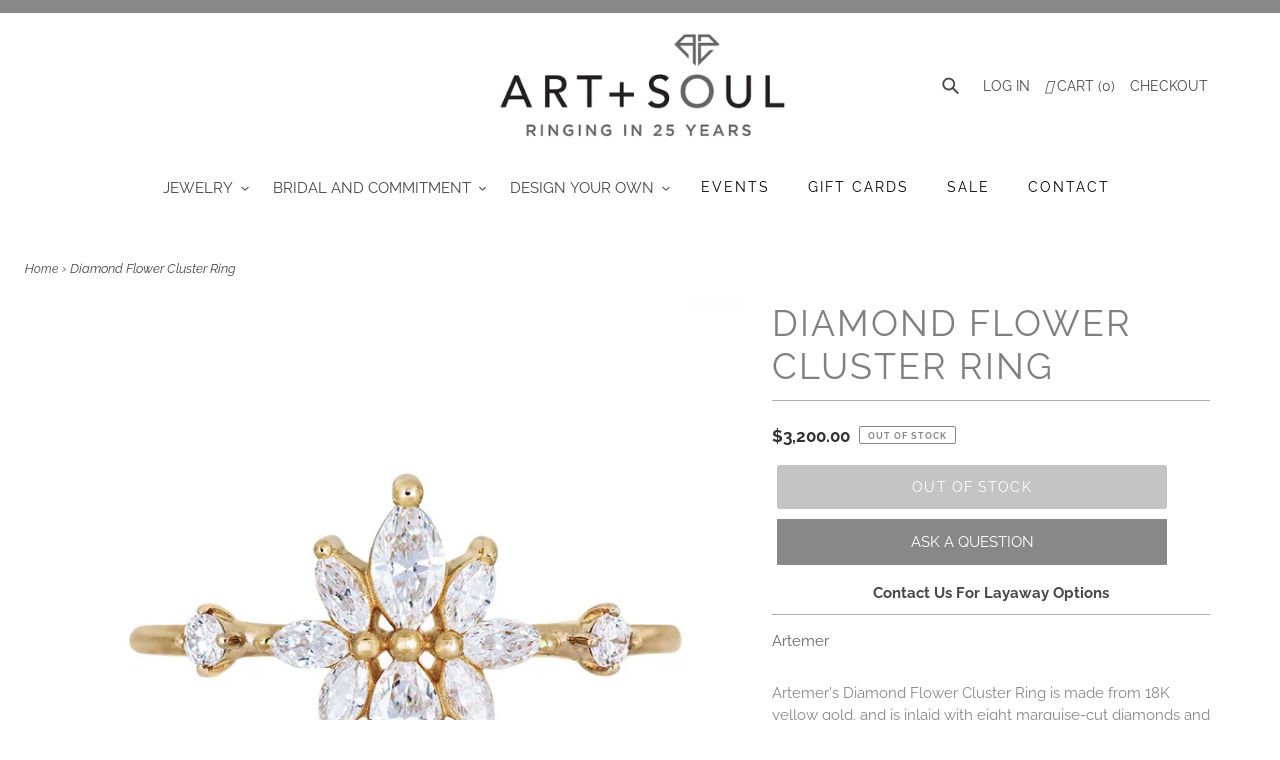

--- FILE ---
content_type: text/html; charset=utf-8
request_url: https://www.artandsoulboulder.com/products/diamond-flower-cluster-ring
body_size: 38339
content:
<!doctype html>
<html class="no-js" lang="en">
<head>
<!-- Google Tag Manager -->
<script>(function(w,d,s,l,i){w[l]=w[l]||[];w[l].push({'gtm.start':
new Date().getTime(),event:'gtm.js'});var f=d.getElementsByTagName(s)[0],
j=d.createElement(s),dl=l!='dataLayer'?'&l='+l:'';j.async=true;j.src=
'https://www.googletagmanager.com/gtm.js?id='+i+dl;f.parentNode.insertBefore(j,f);
})(window,document,'script','dataLayer','GTM-5QTKHX4');</script>
<!-- End Google Tag Manager -->
  <meta name="google-site-verification" content="IQJMr6C6pABvwkAe9IX6YurSxbtHRRKLPdjFJvE4hw8" />
  <meta charset="utf-8">
  <meta http-equiv="X-UA-Compatible" content="IE=edge,chrome=1">
  <meta name="viewport" content="width=device-width,initial-scale=1">
  <meta name="theme-color" content="#888888"><link rel="canonical" href="https://www.artandsoulboulder.com/products/diamond-flower-cluster-ring"><link rel="shortcut icon" href="//www.artandsoulboulder.com/cdn/shop/files/Art-and-Soul-Gallery-Boulder-Logo-Favicon-Red_32x32.png?v=1613692189" type="image/png"><title>Artemer | Gold and Diamond Flower Cluster Ring
&ndash; Art + Soul Gallery</title><meta name="description" content="Artemer&#39;s Diamond Flower Cluster Ring is made from 18K yellow gold, and is inlaid with eight marquise-cut diamonds and two brilliant-cut diamonds on either side of the band. A lovely floral design for a unique and standout engagement ring."><!-- /snippets/social-meta-tags.liquid -->




<meta property="og:site_name" content="Art + Soul Gallery">
<meta property="og:url" content="https://www.artandsoulboulder.com/products/diamond-flower-cluster-ring">
<meta property="og:title" content="Diamond Flower Cluster Ring">
<meta property="og:type" content="product">
<meta property="og:description" content="Artemer&#39;s Diamond Flower Cluster Ring is made from 18K yellow gold, and is inlaid with eight marquise-cut diamonds and two brilliant-cut diamonds on either side of the band. A lovely floral design for a unique and standout engagement ring.">

  <meta property="og:price:amount" content="3,200.00">
  <meta property="og:price:currency" content="USD">

<meta property="og:image" content="http://www.artandsoulboulder.com/cdn/shop/products/Diamond_Flower_Cluster_Ring_900x_d71ba1ef-5744-4b90-8b5b-a2af8345afb2_1200x1200.jpg?v=1625160887"><meta property="og:image" content="http://www.artandsoulboulder.com/cdn/shop/products/Diamond_Flower_Cluster_Ring_on_heart_900x_427559d6-d35c-4126-97ca-e4ca704caf44_1200x1200.jpg?v=1625160887"><meta property="og:image" content="http://www.artandsoulboulder.com/cdn/shop/products/Diamond_Flower_Cluster_Ring_on_finger_900x_a663af2d-39c9-4b22-abd6-6017b256229c_1200x1200.jpg?v=1625160887">
<meta property="og:image:secure_url" content="https://www.artandsoulboulder.com/cdn/shop/products/Diamond_Flower_Cluster_Ring_900x_d71ba1ef-5744-4b90-8b5b-a2af8345afb2_1200x1200.jpg?v=1625160887"><meta property="og:image:secure_url" content="https://www.artandsoulboulder.com/cdn/shop/products/Diamond_Flower_Cluster_Ring_on_heart_900x_427559d6-d35c-4126-97ca-e4ca704caf44_1200x1200.jpg?v=1625160887"><meta property="og:image:secure_url" content="https://www.artandsoulboulder.com/cdn/shop/products/Diamond_Flower_Cluster_Ring_on_finger_900x_a663af2d-39c9-4b22-abd6-6017b256229c_1200x1200.jpg?v=1625160887">


<meta name="twitter:card" content="summary_large_image">
<meta name="twitter:title" content="Diamond Flower Cluster Ring">
<meta name="twitter:description" content="Artemer&#39;s Diamond Flower Cluster Ring is made from 18K yellow gold, and is inlaid with eight marquise-cut diamonds and two brilliant-cut diamonds on either side of the band. A lovely floral design for a unique and standout engagement ring.">


  <script
          src="https://code.jquery.com/jquery-2.2.4.min.js"
          integrity="sha256-BbhdlvQf/xTY9gja0Dq3HiwQF8LaCRTXxZKRutelT44="
          crossorigin="anonymous"></script>
  <link href="//www.artandsoulboulder.com/cdn/shop/t/28/assets/theme.scss.css?v=169893538872972946261762456491" rel="stylesheet" type="text/css" media="all" />
  <link href="//www.artandsoulboulder.com/cdn/shop/t/28/assets/fancybox.css?v=28106416554333408401605593349" rel="stylesheet" type="text/css" media="all" />
  
  <link href="//www.artandsoulboulder.com/cdn/shop/t/28/assets/debbie-custom-style.css?v=153307827368910002071620296036" rel="stylesheet" type="text/css" media="all" />
 




 <script src="https://kit.fontawesome.com/a076d05399.js"></script>
  <script>
    var theme = {
      breakpoints: {
        medium: 750,
        large: 990,
        widescreen: 1400
      },
      strings: {
        addToCart: "Add to cart",
        soldOut: "Out of stock",
        unavailable: "Unavailable",
        regularPrice: "Regular price",
        salePrice: "Sale price",
        sale: "Sale",
        fromLowestPrice: "from [price]",
        vendor: "Vendor",
        showMore: "Show More",
        showLess: "Show Less",
        searchFor: "Search for",
        addressError: "Error looking up that address",
        addressNoResults: "No results for that address",
        addressQueryLimit: "You have exceeded the Google API usage limit. Consider upgrading to a \u003ca href=\"https:\/\/developers.google.com\/maps\/premium\/usage-limits\"\u003ePremium Plan\u003c\/a\u003e.",
        authError: "There was a problem authenticating your Google Maps account.",
        newWindow: "Opens in a new window.",
        external: "Opens external website.",
        newWindowExternal: "Opens external website in a new window.",
        removeLabel: "Remove [product]",
        update: "Update",
        quantity: "Quantity",
        discountedTotal: "Discounted total",
        regularTotal: "Regular total",
        priceColumn: "See Price column for discount details.",
        quantityMinimumMessage: "Quantity must be 1 or more",
        cartError: "There was an error while updating your cart. Please try again.",
        removedItemMessage: "Removed \u003cspan class=\"cart__removed-product-details\"\u003e([quantity]) [link]\u003c\/span\u003e from your cart.",
        unitPrice: "Unit price",
        unitPriceSeparator: "per",
        oneCartCount: "1 item",
        otherCartCount: "[count] items",
        quantityLabel: "Quantity: [count]",
        products: "Products",
        loading: "Loading",
        number_of_results: "[result_number] of [results_count]",
        number_of_results_found: "[results_count] results found",
        one_result_found: "1 result found"
      },
      moneyFormat: "${{amount}}",
      moneyFormatWithCurrency: "${{amount}} USD",
      settings: {
        predictiveSearchEnabled: true,
        predictiveSearchShowPrice: false,
        predictiveSearchShowVendor: false
      }
    }

    document.documentElement.className = document.documentElement.className.replace('no-js', 'js');
  </script><script src="//www.artandsoulboulder.com/cdn/shop/t/28/assets/lazysizes.js?v=94224023136283657951599721141" async="async"></script>
  <script src="//www.artandsoulboulder.com/cdn/shop/t/28/assets/vendor.js?v=9259715467407394361605598257" defer="defer"></script>
  <script src="//www.artandsoulboulder.com/cdn/shop/t/28/assets/theme.js?v=125235958668294883251689819102" defer="defer"></script>

  <script>window.performance && window.performance.mark && window.performance.mark('shopify.content_for_header.start');</script><meta name="google-site-verification" content="T3V0d-0TBuAQdW_qBCMvmDA4FRKVGhSE099W0rPtQ2k">
<meta name="facebook-domain-verification" content="3n4agtljqhww4x6hbh84ecuqmromk2">
<meta id="shopify-digital-wallet" name="shopify-digital-wallet" content="/1990918259/digital_wallets/dialog">
<meta name="shopify-checkout-api-token" content="425cc5931df6a4775d721a4b84fc552a">
<meta id="in-context-paypal-metadata" data-shop-id="1990918259" data-venmo-supported="false" data-environment="production" data-locale="en_US" data-paypal-v4="true" data-currency="USD">
<link rel="alternate" type="application/json+oembed" href="https://www.artandsoulboulder.com/products/diamond-flower-cluster-ring.oembed">
<script async="async" src="/checkouts/internal/preloads.js?locale=en-US"></script>
<link rel="preconnect" href="https://shop.app" crossorigin="anonymous">
<script async="async" src="https://shop.app/checkouts/internal/preloads.js?locale=en-US&shop_id=1990918259" crossorigin="anonymous"></script>
<script id="apple-pay-shop-capabilities" type="application/json">{"shopId":1990918259,"countryCode":"US","currencyCode":"USD","merchantCapabilities":["supports3DS"],"merchantId":"gid:\/\/shopify\/Shop\/1990918259","merchantName":"Art + Soul Gallery","requiredBillingContactFields":["postalAddress","email","phone"],"requiredShippingContactFields":["postalAddress","email","phone"],"shippingType":"shipping","supportedNetworks":["visa","masterCard","amex","discover","elo","jcb"],"total":{"type":"pending","label":"Art + Soul Gallery","amount":"1.00"},"shopifyPaymentsEnabled":true,"supportsSubscriptions":true}</script>
<script id="shopify-features" type="application/json">{"accessToken":"425cc5931df6a4775d721a4b84fc552a","betas":["rich-media-storefront-analytics"],"domain":"www.artandsoulboulder.com","predictiveSearch":true,"shopId":1990918259,"locale":"en"}</script>
<script>var Shopify = Shopify || {};
Shopify.shop = "art-soul-boulder.myshopify.com";
Shopify.locale = "en";
Shopify.currency = {"active":"USD","rate":"1.0"};
Shopify.country = "US";
Shopify.theme = {"name":"Debbie - Debut working new design","id":111080439960,"schema_name":"Debut","schema_version":"16.7.0","theme_store_id":796,"role":"main"};
Shopify.theme.handle = "null";
Shopify.theme.style = {"id":null,"handle":null};
Shopify.cdnHost = "www.artandsoulboulder.com/cdn";
Shopify.routes = Shopify.routes || {};
Shopify.routes.root = "/";</script>
<script type="module">!function(o){(o.Shopify=o.Shopify||{}).modules=!0}(window);</script>
<script>!function(o){function n(){var o=[];function n(){o.push(Array.prototype.slice.apply(arguments))}return n.q=o,n}var t=o.Shopify=o.Shopify||{};t.loadFeatures=n(),t.autoloadFeatures=n()}(window);</script>
<script>
  window.ShopifyPay = window.ShopifyPay || {};
  window.ShopifyPay.apiHost = "shop.app\/pay";
  window.ShopifyPay.redirectState = null;
</script>
<script id="shop-js-analytics" type="application/json">{"pageType":"product"}</script>
<script defer="defer" async type="module" src="//www.artandsoulboulder.com/cdn/shopifycloud/shop-js/modules/v2/client.init-shop-cart-sync_CG-L-Qzi.en.esm.js"></script>
<script defer="defer" async type="module" src="//www.artandsoulboulder.com/cdn/shopifycloud/shop-js/modules/v2/chunk.common_B8yXDTDb.esm.js"></script>
<script type="module">
  await import("//www.artandsoulboulder.com/cdn/shopifycloud/shop-js/modules/v2/client.init-shop-cart-sync_CG-L-Qzi.en.esm.js");
await import("//www.artandsoulboulder.com/cdn/shopifycloud/shop-js/modules/v2/chunk.common_B8yXDTDb.esm.js");

  window.Shopify.SignInWithShop?.initShopCartSync?.({"fedCMEnabled":true,"windoidEnabled":true});

</script>
<script>
  window.Shopify = window.Shopify || {};
  if (!window.Shopify.featureAssets) window.Shopify.featureAssets = {};
  window.Shopify.featureAssets['shop-js'] = {"shop-cart-sync":["modules/v2/client.shop-cart-sync_C7TtgCZT.en.esm.js","modules/v2/chunk.common_B8yXDTDb.esm.js"],"shop-button":["modules/v2/client.shop-button_aOcg-RjH.en.esm.js","modules/v2/chunk.common_B8yXDTDb.esm.js"],"init-shop-email-lookup-coordinator":["modules/v2/client.init-shop-email-lookup-coordinator_D-37GF_a.en.esm.js","modules/v2/chunk.common_B8yXDTDb.esm.js"],"init-fed-cm":["modules/v2/client.init-fed-cm_DGh7x7ZX.en.esm.js","modules/v2/chunk.common_B8yXDTDb.esm.js"],"init-windoid":["modules/v2/client.init-windoid_C5PxDKWE.en.esm.js","modules/v2/chunk.common_B8yXDTDb.esm.js"],"shop-toast-manager":["modules/v2/client.shop-toast-manager_BmSBWum3.en.esm.js","modules/v2/chunk.common_B8yXDTDb.esm.js"],"shop-cash-offers":["modules/v2/client.shop-cash-offers_DkchToOx.en.esm.js","modules/v2/chunk.common_B8yXDTDb.esm.js","modules/v2/chunk.modal_dvVUSHam.esm.js"],"init-shop-cart-sync":["modules/v2/client.init-shop-cart-sync_CG-L-Qzi.en.esm.js","modules/v2/chunk.common_B8yXDTDb.esm.js"],"avatar":["modules/v2/client.avatar_BTnouDA3.en.esm.js"],"shop-login-button":["modules/v2/client.shop-login-button_DrVPCwAQ.en.esm.js","modules/v2/chunk.common_B8yXDTDb.esm.js","modules/v2/chunk.modal_dvVUSHam.esm.js"],"pay-button":["modules/v2/client.pay-button_Cw45D1uM.en.esm.js","modules/v2/chunk.common_B8yXDTDb.esm.js"],"init-customer-accounts":["modules/v2/client.init-customer-accounts_BNYsaOzg.en.esm.js","modules/v2/client.shop-login-button_DrVPCwAQ.en.esm.js","modules/v2/chunk.common_B8yXDTDb.esm.js","modules/v2/chunk.modal_dvVUSHam.esm.js"],"checkout-modal":["modules/v2/client.checkout-modal_NoX7b1qq.en.esm.js","modules/v2/chunk.common_B8yXDTDb.esm.js","modules/v2/chunk.modal_dvVUSHam.esm.js"],"init-customer-accounts-sign-up":["modules/v2/client.init-customer-accounts-sign-up_pIEGEpjr.en.esm.js","modules/v2/client.shop-login-button_DrVPCwAQ.en.esm.js","modules/v2/chunk.common_B8yXDTDb.esm.js","modules/v2/chunk.modal_dvVUSHam.esm.js"],"init-shop-for-new-customer-accounts":["modules/v2/client.init-shop-for-new-customer-accounts_BIu2e6le.en.esm.js","modules/v2/client.shop-login-button_DrVPCwAQ.en.esm.js","modules/v2/chunk.common_B8yXDTDb.esm.js","modules/v2/chunk.modal_dvVUSHam.esm.js"],"shop-follow-button":["modules/v2/client.shop-follow-button_B6YY9G4U.en.esm.js","modules/v2/chunk.common_B8yXDTDb.esm.js","modules/v2/chunk.modal_dvVUSHam.esm.js"],"lead-capture":["modules/v2/client.lead-capture_o2hOda6W.en.esm.js","modules/v2/chunk.common_B8yXDTDb.esm.js","modules/v2/chunk.modal_dvVUSHam.esm.js"],"shop-login":["modules/v2/client.shop-login_DA8-MZ-E.en.esm.js","modules/v2/chunk.common_B8yXDTDb.esm.js","modules/v2/chunk.modal_dvVUSHam.esm.js"],"payment-terms":["modules/v2/client.payment-terms_BFsudFhJ.en.esm.js","modules/v2/chunk.common_B8yXDTDb.esm.js","modules/v2/chunk.modal_dvVUSHam.esm.js"]};
</script>
<script>(function() {
  var isLoaded = false;
  function asyncLoad() {
    if (isLoaded) return;
    isLoaded = true;
    var urls = ["https:\/\/assets.smartwishlist.webmarked.net\/static\/v6\/smartwishlist.js?shop=art-soul-boulder.myshopify.com","\/\/code.tidio.co\/nhnuvlgsj2sjzxodxx6swyoac30xjisy.js?shop=art-soul-boulder.myshopify.com","https:\/\/static.klaviyo.com\/onsite\/js\/klaviyo.js?company_id=UxvUNu\u0026shop=art-soul-boulder.myshopify.com","https:\/\/static.klaviyo.com\/onsite\/js\/klaviyo.js?company_id=UxvUNu\u0026shop=art-soul-boulder.myshopify.com","\/\/livesearch.okasconcepts.com\/js\/livesearch.init.min.js?v=2\u0026shop=art-soul-boulder.myshopify.com","https:\/\/cdn.nfcube.com\/instafeed-72463a648b5886f699ae4d446d9bdd93.js?shop=art-soul-boulder.myshopify.com","https:\/\/cdn.shopify.com\/s\/files\/1\/0019\/9091\/8259\/t\/28\/assets\/globo.formbuilder.init.js?v=1619725269\u0026shop=art-soul-boulder.myshopify.com"];
    for (var i = 0; i < urls.length; i++) {
      var s = document.createElement('script');
      s.type = 'text/javascript';
      s.async = true;
      s.src = urls[i];
      var x = document.getElementsByTagName('script')[0];
      x.parentNode.insertBefore(s, x);
    }
  };
  if(window.attachEvent) {
    window.attachEvent('onload', asyncLoad);
  } else {
    window.addEventListener('load', asyncLoad, false);
  }
})();</script>
<script id="__st">var __st={"a":1990918259,"offset":-25200,"reqid":"756c6b66-08cf-44b9-ad18-bf88b19d75fa-1768089664","pageurl":"www.artandsoulboulder.com\/products\/diamond-flower-cluster-ring","u":"17b8b2b25e03","p":"product","rtyp":"product","rid":6862676099224};</script>
<script>window.ShopifyPaypalV4VisibilityTracking = true;</script>
<script id="captcha-bootstrap">!function(){'use strict';const t='contact',e='account',n='new_comment',o=[[t,t],['blogs',n],['comments',n],[t,'customer']],c=[[e,'customer_login'],[e,'guest_login'],[e,'recover_customer_password'],[e,'create_customer']],r=t=>t.map((([t,e])=>`form[action*='/${t}']:not([data-nocaptcha='true']) input[name='form_type'][value='${e}']`)).join(','),a=t=>()=>t?[...document.querySelectorAll(t)].map((t=>t.form)):[];function s(){const t=[...o],e=r(t);return a(e)}const i='password',u='form_key',d=['recaptcha-v3-token','g-recaptcha-response','h-captcha-response',i],f=()=>{try{return window.sessionStorage}catch{return}},m='__shopify_v',_=t=>t.elements[u];function p(t,e,n=!1){try{const o=window.sessionStorage,c=JSON.parse(o.getItem(e)),{data:r}=function(t){const{data:e,action:n}=t;return t[m]||n?{data:e,action:n}:{data:t,action:n}}(c);for(const[e,n]of Object.entries(r))t.elements[e]&&(t.elements[e].value=n);n&&o.removeItem(e)}catch(o){console.error('form repopulation failed',{error:o})}}const l='form_type',E='cptcha';function T(t){t.dataset[E]=!0}const w=window,h=w.document,L='Shopify',v='ce_forms',y='captcha';let A=!1;((t,e)=>{const n=(g='f06e6c50-85a8-45c8-87d0-21a2b65856fe',I='https://cdn.shopify.com/shopifycloud/storefront-forms-hcaptcha/ce_storefront_forms_captcha_hcaptcha.v1.5.2.iife.js',D={infoText:'Protected by hCaptcha',privacyText:'Privacy',termsText:'Terms'},(t,e,n)=>{const o=w[L][v],c=o.bindForm;if(c)return c(t,g,e,D).then(n);var r;o.q.push([[t,g,e,D],n]),r=I,A||(h.body.append(Object.assign(h.createElement('script'),{id:'captcha-provider',async:!0,src:r})),A=!0)});var g,I,D;w[L]=w[L]||{},w[L][v]=w[L][v]||{},w[L][v].q=[],w[L][y]=w[L][y]||{},w[L][y].protect=function(t,e){n(t,void 0,e),T(t)},Object.freeze(w[L][y]),function(t,e,n,w,h,L){const[v,y,A,g]=function(t,e,n){const i=e?o:[],u=t?c:[],d=[...i,...u],f=r(d),m=r(i),_=r(d.filter((([t,e])=>n.includes(e))));return[a(f),a(m),a(_),s()]}(w,h,L),I=t=>{const e=t.target;return e instanceof HTMLFormElement?e:e&&e.form},D=t=>v().includes(t);t.addEventListener('submit',(t=>{const e=I(t);if(!e)return;const n=D(e)&&!e.dataset.hcaptchaBound&&!e.dataset.recaptchaBound,o=_(e),c=g().includes(e)&&(!o||!o.value);(n||c)&&t.preventDefault(),c&&!n&&(function(t){try{if(!f())return;!function(t){const e=f();if(!e)return;const n=_(t);if(!n)return;const o=n.value;o&&e.removeItem(o)}(t);const e=Array.from(Array(32),(()=>Math.random().toString(36)[2])).join('');!function(t,e){_(t)||t.append(Object.assign(document.createElement('input'),{type:'hidden',name:u})),t.elements[u].value=e}(t,e),function(t,e){const n=f();if(!n)return;const o=[...t.querySelectorAll(`input[type='${i}']`)].map((({name:t})=>t)),c=[...d,...o],r={};for(const[a,s]of new FormData(t).entries())c.includes(a)||(r[a]=s);n.setItem(e,JSON.stringify({[m]:1,action:t.action,data:r}))}(t,e)}catch(e){console.error('failed to persist form',e)}}(e),e.submit())}));const S=(t,e)=>{t&&!t.dataset[E]&&(n(t,e.some((e=>e===t))),T(t))};for(const o of['focusin','change'])t.addEventListener(o,(t=>{const e=I(t);D(e)&&S(e,y())}));const B=e.get('form_key'),M=e.get(l),P=B&&M;t.addEventListener('DOMContentLoaded',(()=>{const t=y();if(P)for(const e of t)e.elements[l].value===M&&p(e,B);[...new Set([...A(),...v().filter((t=>'true'===t.dataset.shopifyCaptcha))])].forEach((e=>S(e,t)))}))}(h,new URLSearchParams(w.location.search),n,t,e,['guest_login'])})(!0,!0)}();</script>
<script integrity="sha256-4kQ18oKyAcykRKYeNunJcIwy7WH5gtpwJnB7kiuLZ1E=" data-source-attribution="shopify.loadfeatures" defer="defer" src="//www.artandsoulboulder.com/cdn/shopifycloud/storefront/assets/storefront/load_feature-a0a9edcb.js" crossorigin="anonymous"></script>
<script crossorigin="anonymous" defer="defer" src="//www.artandsoulboulder.com/cdn/shopifycloud/storefront/assets/shopify_pay/storefront-65b4c6d7.js?v=20250812"></script>
<script data-source-attribution="shopify.dynamic_checkout.dynamic.init">var Shopify=Shopify||{};Shopify.PaymentButton=Shopify.PaymentButton||{isStorefrontPortableWallets:!0,init:function(){window.Shopify.PaymentButton.init=function(){};var t=document.createElement("script");t.src="https://www.artandsoulboulder.com/cdn/shopifycloud/portable-wallets/latest/portable-wallets.en.js",t.type="module",document.head.appendChild(t)}};
</script>
<script data-source-attribution="shopify.dynamic_checkout.buyer_consent">
  function portableWalletsHideBuyerConsent(e){var t=document.getElementById("shopify-buyer-consent"),n=document.getElementById("shopify-subscription-policy-button");t&&n&&(t.classList.add("hidden"),t.setAttribute("aria-hidden","true"),n.removeEventListener("click",e))}function portableWalletsShowBuyerConsent(e){var t=document.getElementById("shopify-buyer-consent"),n=document.getElementById("shopify-subscription-policy-button");t&&n&&(t.classList.remove("hidden"),t.removeAttribute("aria-hidden"),n.addEventListener("click",e))}window.Shopify?.PaymentButton&&(window.Shopify.PaymentButton.hideBuyerConsent=portableWalletsHideBuyerConsent,window.Shopify.PaymentButton.showBuyerConsent=portableWalletsShowBuyerConsent);
</script>
<script data-source-attribution="shopify.dynamic_checkout.cart.bootstrap">document.addEventListener("DOMContentLoaded",(function(){function t(){return document.querySelector("shopify-accelerated-checkout-cart, shopify-accelerated-checkout")}if(t())Shopify.PaymentButton.init();else{new MutationObserver((function(e,n){t()&&(Shopify.PaymentButton.init(),n.disconnect())})).observe(document.body,{childList:!0,subtree:!0})}}));
</script>
<link id="shopify-accelerated-checkout-styles" rel="stylesheet" media="screen" href="https://www.artandsoulboulder.com/cdn/shopifycloud/portable-wallets/latest/accelerated-checkout-backwards-compat.css" crossorigin="anonymous">
<style id="shopify-accelerated-checkout-cart">
        #shopify-buyer-consent {
  margin-top: 1em;
  display: inline-block;
  width: 100%;
}

#shopify-buyer-consent.hidden {
  display: none;
}

#shopify-subscription-policy-button {
  background: none;
  border: none;
  padding: 0;
  text-decoration: underline;
  font-size: inherit;
  cursor: pointer;
}

#shopify-subscription-policy-button::before {
  box-shadow: none;
}

      </style>

<script>window.performance && window.performance.mark && window.performance.mark('shopify.content_for_header.end');</script>
 

<script>window.__pagefly_analytics_settings__ = {"acceptTracking":false};</script>
 
<script src="https://cdn.shopify.com/extensions/019ba4e2-6444-786a-9a5b-f47834f4a0f1/ila-diamond-service-155/assets/storefront.js" type="text/javascript" defer="defer"></script>
<link href="https://cdn.shopify.com/extensions/019ba4e2-6444-786a-9a5b-f47834f4a0f1/ila-diamond-service-155/assets/ub-ds.css" rel="stylesheet" type="text/css" media="all">
<link href="https://monorail-edge.shopifysvc.com" rel="dns-prefetch">
<script>(function(){if ("sendBeacon" in navigator && "performance" in window) {try {var session_token_from_headers = performance.getEntriesByType('navigation')[0].serverTiming.find(x => x.name == '_s').description;} catch {var session_token_from_headers = undefined;}var session_cookie_matches = document.cookie.match(/_shopify_s=([^;]*)/);var session_token_from_cookie = session_cookie_matches && session_cookie_matches.length === 2 ? session_cookie_matches[1] : "";var session_token = session_token_from_headers || session_token_from_cookie || "";function handle_abandonment_event(e) {var entries = performance.getEntries().filter(function(entry) {return /monorail-edge.shopifysvc.com/.test(entry.name);});if (!window.abandonment_tracked && entries.length === 0) {window.abandonment_tracked = true;var currentMs = Date.now();var navigation_start = performance.timing.navigationStart;var payload = {shop_id: 1990918259,url: window.location.href,navigation_start,duration: currentMs - navigation_start,session_token,page_type: "product"};window.navigator.sendBeacon("https://monorail-edge.shopifysvc.com/v1/produce", JSON.stringify({schema_id: "online_store_buyer_site_abandonment/1.1",payload: payload,metadata: {event_created_at_ms: currentMs,event_sent_at_ms: currentMs}}));}}window.addEventListener('pagehide', handle_abandonment_event);}}());</script>
<script id="web-pixels-manager-setup">(function e(e,d,r,n,o){if(void 0===o&&(o={}),!Boolean(null===(a=null===(i=window.Shopify)||void 0===i?void 0:i.analytics)||void 0===a?void 0:a.replayQueue)){var i,a;window.Shopify=window.Shopify||{};var t=window.Shopify;t.analytics=t.analytics||{};var s=t.analytics;s.replayQueue=[],s.publish=function(e,d,r){return s.replayQueue.push([e,d,r]),!0};try{self.performance.mark("wpm:start")}catch(e){}var l=function(){var e={modern:/Edge?\/(1{2}[4-9]|1[2-9]\d|[2-9]\d{2}|\d{4,})\.\d+(\.\d+|)|Firefox\/(1{2}[4-9]|1[2-9]\d|[2-9]\d{2}|\d{4,})\.\d+(\.\d+|)|Chrom(ium|e)\/(9{2}|\d{3,})\.\d+(\.\d+|)|(Maci|X1{2}).+ Version\/(15\.\d+|(1[6-9]|[2-9]\d|\d{3,})\.\d+)([,.]\d+|)( \(\w+\)|)( Mobile\/\w+|) Safari\/|Chrome.+OPR\/(9{2}|\d{3,})\.\d+\.\d+|(CPU[ +]OS|iPhone[ +]OS|CPU[ +]iPhone|CPU IPhone OS|CPU iPad OS)[ +]+(15[._]\d+|(1[6-9]|[2-9]\d|\d{3,})[._]\d+)([._]\d+|)|Android:?[ /-](13[3-9]|1[4-9]\d|[2-9]\d{2}|\d{4,})(\.\d+|)(\.\d+|)|Android.+Firefox\/(13[5-9]|1[4-9]\d|[2-9]\d{2}|\d{4,})\.\d+(\.\d+|)|Android.+Chrom(ium|e)\/(13[3-9]|1[4-9]\d|[2-9]\d{2}|\d{4,})\.\d+(\.\d+|)|SamsungBrowser\/([2-9]\d|\d{3,})\.\d+/,legacy:/Edge?\/(1[6-9]|[2-9]\d|\d{3,})\.\d+(\.\d+|)|Firefox\/(5[4-9]|[6-9]\d|\d{3,})\.\d+(\.\d+|)|Chrom(ium|e)\/(5[1-9]|[6-9]\d|\d{3,})\.\d+(\.\d+|)([\d.]+$|.*Safari\/(?![\d.]+ Edge\/[\d.]+$))|(Maci|X1{2}).+ Version\/(10\.\d+|(1[1-9]|[2-9]\d|\d{3,})\.\d+)([,.]\d+|)( \(\w+\)|)( Mobile\/\w+|) Safari\/|Chrome.+OPR\/(3[89]|[4-9]\d|\d{3,})\.\d+\.\d+|(CPU[ +]OS|iPhone[ +]OS|CPU[ +]iPhone|CPU IPhone OS|CPU iPad OS)[ +]+(10[._]\d+|(1[1-9]|[2-9]\d|\d{3,})[._]\d+)([._]\d+|)|Android:?[ /-](13[3-9]|1[4-9]\d|[2-9]\d{2}|\d{4,})(\.\d+|)(\.\d+|)|Mobile Safari.+OPR\/([89]\d|\d{3,})\.\d+\.\d+|Android.+Firefox\/(13[5-9]|1[4-9]\d|[2-9]\d{2}|\d{4,})\.\d+(\.\d+|)|Android.+Chrom(ium|e)\/(13[3-9]|1[4-9]\d|[2-9]\d{2}|\d{4,})\.\d+(\.\d+|)|Android.+(UC? ?Browser|UCWEB|U3)[ /]?(15\.([5-9]|\d{2,})|(1[6-9]|[2-9]\d|\d{3,})\.\d+)\.\d+|SamsungBrowser\/(5\.\d+|([6-9]|\d{2,})\.\d+)|Android.+MQ{2}Browser\/(14(\.(9|\d{2,})|)|(1[5-9]|[2-9]\d|\d{3,})(\.\d+|))(\.\d+|)|K[Aa][Ii]OS\/(3\.\d+|([4-9]|\d{2,})\.\d+)(\.\d+|)/},d=e.modern,r=e.legacy,n=navigator.userAgent;return n.match(d)?"modern":n.match(r)?"legacy":"unknown"}(),u="modern"===l?"modern":"legacy",c=(null!=n?n:{modern:"",legacy:""})[u],f=function(e){return[e.baseUrl,"/wpm","/b",e.hashVersion,"modern"===e.buildTarget?"m":"l",".js"].join("")}({baseUrl:d,hashVersion:r,buildTarget:u}),m=function(e){var d=e.version,r=e.bundleTarget,n=e.surface,o=e.pageUrl,i=e.monorailEndpoint;return{emit:function(e){var a=e.status,t=e.errorMsg,s=(new Date).getTime(),l=JSON.stringify({metadata:{event_sent_at_ms:s},events:[{schema_id:"web_pixels_manager_load/3.1",payload:{version:d,bundle_target:r,page_url:o,status:a,surface:n,error_msg:t},metadata:{event_created_at_ms:s}}]});if(!i)return console&&console.warn&&console.warn("[Web Pixels Manager] No Monorail endpoint provided, skipping logging."),!1;try{return self.navigator.sendBeacon.bind(self.navigator)(i,l)}catch(e){}var u=new XMLHttpRequest;try{return u.open("POST",i,!0),u.setRequestHeader("Content-Type","text/plain"),u.send(l),!0}catch(e){return console&&console.warn&&console.warn("[Web Pixels Manager] Got an unhandled error while logging to Monorail."),!1}}}}({version:r,bundleTarget:l,surface:e.surface,pageUrl:self.location.href,monorailEndpoint:e.monorailEndpoint});try{o.browserTarget=l,function(e){var d=e.src,r=e.async,n=void 0===r||r,o=e.onload,i=e.onerror,a=e.sri,t=e.scriptDataAttributes,s=void 0===t?{}:t,l=document.createElement("script"),u=document.querySelector("head"),c=document.querySelector("body");if(l.async=n,l.src=d,a&&(l.integrity=a,l.crossOrigin="anonymous"),s)for(var f in s)if(Object.prototype.hasOwnProperty.call(s,f))try{l.dataset[f]=s[f]}catch(e){}if(o&&l.addEventListener("load",o),i&&l.addEventListener("error",i),u)u.appendChild(l);else{if(!c)throw new Error("Did not find a head or body element to append the script");c.appendChild(l)}}({src:f,async:!0,onload:function(){if(!function(){var e,d;return Boolean(null===(d=null===(e=window.Shopify)||void 0===e?void 0:e.analytics)||void 0===d?void 0:d.initialized)}()){var d=window.webPixelsManager.init(e)||void 0;if(d){var r=window.Shopify.analytics;r.replayQueue.forEach((function(e){var r=e[0],n=e[1],o=e[2];d.publishCustomEvent(r,n,o)})),r.replayQueue=[],r.publish=d.publishCustomEvent,r.visitor=d.visitor,r.initialized=!0}}},onerror:function(){return m.emit({status:"failed",errorMsg:"".concat(f," has failed to load")})},sri:function(e){var d=/^sha384-[A-Za-z0-9+/=]+$/;return"string"==typeof e&&d.test(e)}(c)?c:"",scriptDataAttributes:o}),m.emit({status:"loading"})}catch(e){m.emit({status:"failed",errorMsg:(null==e?void 0:e.message)||"Unknown error"})}}})({shopId: 1990918259,storefrontBaseUrl: "https://www.artandsoulboulder.com",extensionsBaseUrl: "https://extensions.shopifycdn.com/cdn/shopifycloud/web-pixels-manager",monorailEndpoint: "https://monorail-edge.shopifysvc.com/unstable/produce_batch",surface: "storefront-renderer",enabledBetaFlags: ["2dca8a86","a0d5f9d2"],webPixelsConfigList: [{"id":"1764294895","configuration":"{\"accountID\":\"UxvUNu\",\"webPixelConfig\":\"eyJlbmFibGVBZGRlZFRvQ2FydEV2ZW50cyI6IHRydWV9\"}","eventPayloadVersion":"v1","runtimeContext":"STRICT","scriptVersion":"524f6c1ee37bacdca7657a665bdca589","type":"APP","apiClientId":123074,"privacyPurposes":["ANALYTICS","MARKETING"],"dataSharingAdjustments":{"protectedCustomerApprovalScopes":["read_customer_address","read_customer_email","read_customer_name","read_customer_personal_data","read_customer_phone"]}},{"id":"456720623","configuration":"{\"config\":\"{\\\"pixel_id\\\":\\\"AW-1006444052\\\",\\\"target_country\\\":\\\"US\\\",\\\"gtag_events\\\":[{\\\"type\\\":\\\"search\\\",\\\"action_label\\\":\\\"AW-1006444052\\\/-cNrCNmv640BEJS89N8D\\\"},{\\\"type\\\":\\\"begin_checkout\\\",\\\"action_label\\\":\\\"AW-1006444052\\\/E1O4CNet640BEJS89N8D\\\"},{\\\"type\\\":\\\"view_item\\\",\\\"action_label\\\":[\\\"AW-1006444052\\\/2vEYCNGt640BEJS89N8D\\\",\\\"MC-V4JJB7YXPN\\\"]},{\\\"type\\\":\\\"purchase\\\",\\\"action_label\\\":[\\\"AW-1006444052\\\/Qc80CM6t640BEJS89N8D\\\",\\\"MC-V4JJB7YXPN\\\"]},{\\\"type\\\":\\\"page_view\\\",\\\"action_label\\\":[\\\"AW-1006444052\\\/Iw4lCMut640BEJS89N8D\\\",\\\"MC-V4JJB7YXPN\\\"]},{\\\"type\\\":\\\"add_payment_info\\\",\\\"action_label\\\":\\\"AW-1006444052\\\/-xOiCNyv640BEJS89N8D\\\"},{\\\"type\\\":\\\"add_to_cart\\\",\\\"action_label\\\":\\\"AW-1006444052\\\/H7KgCNSt640BEJS89N8D\\\"}],\\\"enable_monitoring_mode\\\":false}\"}","eventPayloadVersion":"v1","runtimeContext":"OPEN","scriptVersion":"b2a88bafab3e21179ed38636efcd8a93","type":"APP","apiClientId":1780363,"privacyPurposes":[],"dataSharingAdjustments":{"protectedCustomerApprovalScopes":["read_customer_address","read_customer_email","read_customer_name","read_customer_personal_data","read_customer_phone"]}},{"id":"136577263","configuration":"{\"pixel_id\":\"1254670801582459\",\"pixel_type\":\"facebook_pixel\",\"metaapp_system_user_token\":\"-\"}","eventPayloadVersion":"v1","runtimeContext":"OPEN","scriptVersion":"ca16bc87fe92b6042fbaa3acc2fbdaa6","type":"APP","apiClientId":2329312,"privacyPurposes":["ANALYTICS","MARKETING","SALE_OF_DATA"],"dataSharingAdjustments":{"protectedCustomerApprovalScopes":["read_customer_address","read_customer_email","read_customer_name","read_customer_personal_data","read_customer_phone"]}},{"id":"shopify-app-pixel","configuration":"{}","eventPayloadVersion":"v1","runtimeContext":"STRICT","scriptVersion":"0450","apiClientId":"shopify-pixel","type":"APP","privacyPurposes":["ANALYTICS","MARKETING"]},{"id":"shopify-custom-pixel","eventPayloadVersion":"v1","runtimeContext":"LAX","scriptVersion":"0450","apiClientId":"shopify-pixel","type":"CUSTOM","privacyPurposes":["ANALYTICS","MARKETING"]}],isMerchantRequest: false,initData: {"shop":{"name":"Art + Soul Gallery","paymentSettings":{"currencyCode":"USD"},"myshopifyDomain":"art-soul-boulder.myshopify.com","countryCode":"US","storefrontUrl":"https:\/\/www.artandsoulboulder.com"},"customer":null,"cart":null,"checkout":null,"productVariants":[{"price":{"amount":3200.0,"currencyCode":"USD"},"product":{"title":"Diamond Flower Cluster Ring","vendor":"Artemer","id":"6862676099224","untranslatedTitle":"Diamond Flower Cluster Ring","url":"\/products\/diamond-flower-cluster-ring","type":"Jewelry"},"id":"40371997573272","image":{"src":"\/\/www.artandsoulboulder.com\/cdn\/shop\/products\/Diamond_Flower_Cluster_Ring_900x_d71ba1ef-5744-4b90-8b5b-a2af8345afb2.jpg?v=1625160887"},"sku":"ISAR1013","title":"Default Title","untranslatedTitle":"Default Title"}],"purchasingCompany":null},},"https://www.artandsoulboulder.com/cdn","7cecd0b6w90c54c6cpe92089d5m57a67346",{"modern":"","legacy":""},{"shopId":"1990918259","storefrontBaseUrl":"https:\/\/www.artandsoulboulder.com","extensionBaseUrl":"https:\/\/extensions.shopifycdn.com\/cdn\/shopifycloud\/web-pixels-manager","surface":"storefront-renderer","enabledBetaFlags":"[\"2dca8a86\", \"a0d5f9d2\"]","isMerchantRequest":"false","hashVersion":"7cecd0b6w90c54c6cpe92089d5m57a67346","publish":"custom","events":"[[\"page_viewed\",{}],[\"product_viewed\",{\"productVariant\":{\"price\":{\"amount\":3200.0,\"currencyCode\":\"USD\"},\"product\":{\"title\":\"Diamond Flower Cluster Ring\",\"vendor\":\"Artemer\",\"id\":\"6862676099224\",\"untranslatedTitle\":\"Diamond Flower Cluster Ring\",\"url\":\"\/products\/diamond-flower-cluster-ring\",\"type\":\"Jewelry\"},\"id\":\"40371997573272\",\"image\":{\"src\":\"\/\/www.artandsoulboulder.com\/cdn\/shop\/products\/Diamond_Flower_Cluster_Ring_900x_d71ba1ef-5744-4b90-8b5b-a2af8345afb2.jpg?v=1625160887\"},\"sku\":\"ISAR1013\",\"title\":\"Default Title\",\"untranslatedTitle\":\"Default Title\"}}]]"});</script><script>
  window.ShopifyAnalytics = window.ShopifyAnalytics || {};
  window.ShopifyAnalytics.meta = window.ShopifyAnalytics.meta || {};
  window.ShopifyAnalytics.meta.currency = 'USD';
  var meta = {"product":{"id":6862676099224,"gid":"gid:\/\/shopify\/Product\/6862676099224","vendor":"Artemer","type":"Jewelry","handle":"diamond-flower-cluster-ring","variants":[{"id":40371997573272,"price":320000,"name":"Diamond Flower Cluster Ring","public_title":null,"sku":"ISAR1013"}],"remote":false},"page":{"pageType":"product","resourceType":"product","resourceId":6862676099224,"requestId":"756c6b66-08cf-44b9-ad18-bf88b19d75fa-1768089664"}};
  for (var attr in meta) {
    window.ShopifyAnalytics.meta[attr] = meta[attr];
  }
</script>
<script class="analytics">
  (function () {
    var customDocumentWrite = function(content) {
      var jquery = null;

      if (window.jQuery) {
        jquery = window.jQuery;
      } else if (window.Checkout && window.Checkout.$) {
        jquery = window.Checkout.$;
      }

      if (jquery) {
        jquery('body').append(content);
      }
    };

    var hasLoggedConversion = function(token) {
      if (token) {
        return document.cookie.indexOf('loggedConversion=' + token) !== -1;
      }
      return false;
    }

    var setCookieIfConversion = function(token) {
      if (token) {
        var twoMonthsFromNow = new Date(Date.now());
        twoMonthsFromNow.setMonth(twoMonthsFromNow.getMonth() + 2);

        document.cookie = 'loggedConversion=' + token + '; expires=' + twoMonthsFromNow;
      }
    }

    var trekkie = window.ShopifyAnalytics.lib = window.trekkie = window.trekkie || [];
    if (trekkie.integrations) {
      return;
    }
    trekkie.methods = [
      'identify',
      'page',
      'ready',
      'track',
      'trackForm',
      'trackLink'
    ];
    trekkie.factory = function(method) {
      return function() {
        var args = Array.prototype.slice.call(arguments);
        args.unshift(method);
        trekkie.push(args);
        return trekkie;
      };
    };
    for (var i = 0; i < trekkie.methods.length; i++) {
      var key = trekkie.methods[i];
      trekkie[key] = trekkie.factory(key);
    }
    trekkie.load = function(config) {
      trekkie.config = config || {};
      trekkie.config.initialDocumentCookie = document.cookie;
      var first = document.getElementsByTagName('script')[0];
      var script = document.createElement('script');
      script.type = 'text/javascript';
      script.onerror = function(e) {
        var scriptFallback = document.createElement('script');
        scriptFallback.type = 'text/javascript';
        scriptFallback.onerror = function(error) {
                var Monorail = {
      produce: function produce(monorailDomain, schemaId, payload) {
        var currentMs = new Date().getTime();
        var event = {
          schema_id: schemaId,
          payload: payload,
          metadata: {
            event_created_at_ms: currentMs,
            event_sent_at_ms: currentMs
          }
        };
        return Monorail.sendRequest("https://" + monorailDomain + "/v1/produce", JSON.stringify(event));
      },
      sendRequest: function sendRequest(endpointUrl, payload) {
        // Try the sendBeacon API
        if (window && window.navigator && typeof window.navigator.sendBeacon === 'function' && typeof window.Blob === 'function' && !Monorail.isIos12()) {
          var blobData = new window.Blob([payload], {
            type: 'text/plain'
          });

          if (window.navigator.sendBeacon(endpointUrl, blobData)) {
            return true;
          } // sendBeacon was not successful

        } // XHR beacon

        var xhr = new XMLHttpRequest();

        try {
          xhr.open('POST', endpointUrl);
          xhr.setRequestHeader('Content-Type', 'text/plain');
          xhr.send(payload);
        } catch (e) {
          console.log(e);
        }

        return false;
      },
      isIos12: function isIos12() {
        return window.navigator.userAgent.lastIndexOf('iPhone; CPU iPhone OS 12_') !== -1 || window.navigator.userAgent.lastIndexOf('iPad; CPU OS 12_') !== -1;
      }
    };
    Monorail.produce('monorail-edge.shopifysvc.com',
      'trekkie_storefront_load_errors/1.1',
      {shop_id: 1990918259,
      theme_id: 111080439960,
      app_name: "storefront",
      context_url: window.location.href,
      source_url: "//www.artandsoulboulder.com/cdn/s/trekkie.storefront.05c509f133afcfb9f2a8aef7ef881fd109f9b92e.min.js"});

        };
        scriptFallback.async = true;
        scriptFallback.src = '//www.artandsoulboulder.com/cdn/s/trekkie.storefront.05c509f133afcfb9f2a8aef7ef881fd109f9b92e.min.js';
        first.parentNode.insertBefore(scriptFallback, first);
      };
      script.async = true;
      script.src = '//www.artandsoulboulder.com/cdn/s/trekkie.storefront.05c509f133afcfb9f2a8aef7ef881fd109f9b92e.min.js';
      first.parentNode.insertBefore(script, first);
    };
    trekkie.load(
      {"Trekkie":{"appName":"storefront","development":false,"defaultAttributes":{"shopId":1990918259,"isMerchantRequest":null,"themeId":111080439960,"themeCityHash":"3637932389505860405","contentLanguage":"en","currency":"USD","eventMetadataId":"64bd4162-0b99-48fe-81be-058c48fbb108"},"isServerSideCookieWritingEnabled":true,"monorailRegion":"shop_domain","enabledBetaFlags":["65f19447"]},"Session Attribution":{},"S2S":{"facebookCapiEnabled":true,"source":"trekkie-storefront-renderer","apiClientId":580111}}
    );

    var loaded = false;
    trekkie.ready(function() {
      if (loaded) return;
      loaded = true;

      window.ShopifyAnalytics.lib = window.trekkie;

      var originalDocumentWrite = document.write;
      document.write = customDocumentWrite;
      try { window.ShopifyAnalytics.merchantGoogleAnalytics.call(this); } catch(error) {};
      document.write = originalDocumentWrite;

      window.ShopifyAnalytics.lib.page(null,{"pageType":"product","resourceType":"product","resourceId":6862676099224,"requestId":"756c6b66-08cf-44b9-ad18-bf88b19d75fa-1768089664","shopifyEmitted":true});

      var match = window.location.pathname.match(/checkouts\/(.+)\/(thank_you|post_purchase)/)
      var token = match? match[1]: undefined;
      if (!hasLoggedConversion(token)) {
        setCookieIfConversion(token);
        window.ShopifyAnalytics.lib.track("Viewed Product",{"currency":"USD","variantId":40371997573272,"productId":6862676099224,"productGid":"gid:\/\/shopify\/Product\/6862676099224","name":"Diamond Flower Cluster Ring","price":"3200.00","sku":"ISAR1013","brand":"Artemer","variant":null,"category":"Jewelry","nonInteraction":true,"remote":false},undefined,undefined,{"shopifyEmitted":true});
      window.ShopifyAnalytics.lib.track("monorail:\/\/trekkie_storefront_viewed_product\/1.1",{"currency":"USD","variantId":40371997573272,"productId":6862676099224,"productGid":"gid:\/\/shopify\/Product\/6862676099224","name":"Diamond Flower Cluster Ring","price":"3200.00","sku":"ISAR1013","brand":"Artemer","variant":null,"category":"Jewelry","nonInteraction":true,"remote":false,"referer":"https:\/\/www.artandsoulboulder.com\/products\/diamond-flower-cluster-ring"});
      }
    });


        var eventsListenerScript = document.createElement('script');
        eventsListenerScript.async = true;
        eventsListenerScript.src = "//www.artandsoulboulder.com/cdn/shopifycloud/storefront/assets/shop_events_listener-3da45d37.js";
        document.getElementsByTagName('head')[0].appendChild(eventsListenerScript);

})();</script>
  <script>
  if (!window.ga || (window.ga && typeof window.ga !== 'function')) {
    window.ga = function ga() {
      (window.ga.q = window.ga.q || []).push(arguments);
      if (window.Shopify && window.Shopify.analytics && typeof window.Shopify.analytics.publish === 'function') {
        window.Shopify.analytics.publish("ga_stub_called", {}, {sendTo: "google_osp_migration"});
      }
      console.error("Shopify's Google Analytics stub called with:", Array.from(arguments), "\nSee https://help.shopify.com/manual/promoting-marketing/pixels/pixel-migration#google for more information.");
    };
    if (window.Shopify && window.Shopify.analytics && typeof window.Shopify.analytics.publish === 'function') {
      window.Shopify.analytics.publish("ga_stub_initialized", {}, {sendTo: "google_osp_migration"});
    }
  }
</script>
<script
  defer
  src="https://www.artandsoulboulder.com/cdn/shopifycloud/perf-kit/shopify-perf-kit-3.0.3.min.js"
  data-application="storefront-renderer"
  data-shop-id="1990918259"
  data-render-region="gcp-us-central1"
  data-page-type="product"
  data-theme-instance-id="111080439960"
  data-theme-name="Debut"
  data-theme-version="16.7.0"
  data-monorail-region="shop_domain"
  data-resource-timing-sampling-rate="10"
  data-shs="true"
  data-shs-beacon="true"
  data-shs-export-with-fetch="true"
  data-shs-logs-sample-rate="1"
  data-shs-beacon-endpoint="https://www.artandsoulboulder.com/api/collect"
></script>
</head> 


<script>
	var Globo = Globo || {};
    var globoFormbuilderRecaptchaInit = function(){};
    Globo.FormBuilder = Globo.FormBuilder || {};
    Globo.FormBuilder.url = "https://form.globosoftware.net";
    Globo.FormBuilder.shop = {
        settings : {
            reCaptcha : {
                siteKey : '',
                recaptchaType : 'v2',
                languageCode : 'en'
            },
            hideWaterMark : false,
            encryptionFormId : false,
            copyright: `Powered by <a href="https://globosoftware.net" target="_blank">Globo</a> <a href="https://apps.shopify.com/form-builder-contact-form" target="_blank">Form</a>`,
            scrollTop: true,
            additionalColumns: []        },
        pricing:{
            features:{
                fileUpload : 2,
                removeCopyright : false,
                bulkOrderForm: false,
                cartForm: false,
            }
        },
        configuration: {
            money_format:  "${{amount}}"
        },
        encryption_form_id : false
    };
    Globo.FormBuilder.forms = [];

    
    Globo.FormBuilder.page = {
        title : document.title.replaceAll('"', "'"),
        href : window.location.href,
        type: "product"
    };
    
    Globo.FormBuilder.product= {
        title : `Diamond Flower Cluster Ring`,
        type : `Jewelry`,
        vendor : `Artemer`
    }
    
    Globo.FormBuilder.assetFormUrls = [];
            Globo.FormBuilder.assetFormUrls[3854] = "//www.artandsoulboulder.com/cdn/shop/t/28/assets/globo.formbuilder.data.3854.js?v=36975036020458669581689619468";
            
    
    window.Globo.FormBuilder.forms = [];
        
        
        
        window.Globo.FormBuilder.forms[3854] = {"3854":{"header":{"active":true,"title":"CONTACT US","description":"\u003cp\u003ePlease fill out this form to contact us about this item and we will get back to you with a response as soon as possible.  Please allow 24-48 hours for questions asked after business hours or on Mondays when we are closed.\u003c\/p\u003e\u003cp\u003eThank you so much, we look forward to working with you!\u003c\/p\u003e"},"elements":[{"id":"text","type":"text","label":"Name","placeholder":"Name","description":"","limitCharacters":false,"characters":100,"hideLabel":false,"keepPositionLabel":false,"required":true,"ifHideLabel":false,"inputIcon":"","columnWidth":50},{"id":"email","type":"email","label":"Email","placeholder":"Email","description":"","limitCharacters":false,"characters":100,"hideLabel":false,"keepPositionLabel":false,"required":true,"ifHideLabel":false,"inputIcon":"","columnWidth":50},{"id":"phone","type":"phone","label":"Phone","placeholder":"","description":"","validatePhone":false,"onlyShowFlag":false,"defaultCountryCode":"us","limitCharacters":false,"characters":100,"hideLabel":false,"keepPositionLabel":false,"required":false,"ifHideLabel":false,"inputIcon":"","columnWidth":50},{"id":"textarea","type":"textarea","label":"Message","placeholder":"Message","description":"","limitCharacters":false,"characters":100,"hideLabel":false,"keepPositionLabel":false,"required":true,"ifHideLabel":false,"columnWidth":100}],"add-elements":null,"footer":{"description":"","previousText":"Previous","nextText":"Next","submitText":"Submit","resetButton":false,"resetButtonText":"Reset","submitFullWidth":false,"submitAlignment":"left"},"mail":{"admin":null,"customer":{"enable":false,"emailType":"accountEmail","selectEmail":"onlyEmail","emailId":"email","emailConditional":false,"note":"You can use variables which will help you create a dynamic content","subject":"Thanks for your inquiry!","content":"\u003ctable class=\"header row\" style=\"width: 100%; border-spacing: 0; border-collapse: collapse; margin: 40px 0 20px;\"\u003e\n\u003ctbody\u003e\n\u003ctr\u003e\n\u003ctd class=\"header__cell\" style=\"font-family: -apple-system, BlinkMacSystemFont, Roboto, Oxygen, Ubuntu, Cantarell, Fira Sans, Droid Sans, Helvetica Neue, sans-serif;\"\u003e\u003ccenter\u003e\n\u003ctable class=\"container\" style=\"width: 559px; text-align: left; border-spacing: 0px; border-collapse: collapse; margin: 0px auto;\"\u003e\n\u003ctbody\u003e\n\u003ctr\u003e\n\u003ctd style=\"font-family: -apple-system, BlinkMacSystemFont, Roboto, Oxygen, Ubuntu, Cantarell, 'Fira Sans', 'Droid Sans', 'Helvetica Neue', sans-serif; width: 544.219px;\"\u003e\u003cimg src=\"desktop\" alt=\"\" \/\u003e\n\u003ctable class=\"row\" style=\"width: 100%; border-spacing: 0; border-collapse: collapse;\"\u003e\n\u003ctbody\u003e\n\u003ctr\u003e\n\u003ctd class=\"shop-name__cell\" style=\"font-family: -apple-system, BlinkMacSystemFont, Roboto, Oxygen, Ubuntu, Cantarell, Fira Sans, Droid Sans, Helvetica Neue, sans-serif;\"\u003e\u0026nbsp;\u003c\/td\u003e\n\u003ctd class=\"order-number__cell\" style=\"font-family: -apple-system, BlinkMacSystemFont, Roboto, Oxygen, Ubuntu, Cantarell, Fira Sans, Droid Sans, Helvetica Neue, sans-serif; font-size: 14px; color: #999;\" align=\"right\"\u003e\u0026nbsp;\u003c\/td\u003e\n\u003c\/tr\u003e\n\u003c\/tbody\u003e\n\u003c\/table\u003e\n\u003c\/td\u003e\n\u003c\/tr\u003e\n\u003c\/tbody\u003e\n\u003c\/table\u003e\n\u003c\/center\u003e\u003c\/td\u003e\n\u003c\/tr\u003e\n\u003c\/tbody\u003e\n\u003c\/table\u003e\n\u003ctable class=\"row content\" style=\"width: 100%; border-spacing: 0; border-collapse: collapse;\"\u003e\n\u003ctbody\u003e\n\u003ctr\u003e\n\u003ctd class=\"content__cell\" style=\"font-family: -apple-system, BlinkMacSystemFont, Roboto, Oxygen, Ubuntu, Cantarell, Fira Sans, Droid Sans, Helvetica Neue, sans-serif; padding-bottom: 40px;\"\u003e\u003ccenter\u003e\n\u003ctable class=\"container\" style=\"width: 560px; text-align: left; border-spacing: 0; border-collapse: collapse; margin: 0 auto;\"\u003e\n\u003ctbody\u003e\n\u003ctr\u003e\n\u003ctd style=\"font-family: -apple-system, BlinkMacSystemFont, Roboto, Oxygen, Ubuntu, Cantarell, Fira Sans, Droid Sans, Helvetica Neue, sans-serif;\"\u003e\n\u003ch2 class=\"quote-heading\" style=\"font-weight: normal; font-size: 24px; margin: 0 0 10px;\"\u003eThank you for your\u0026nbsp;Inquiry to Art + Soul!\u003c\/h2\u003e\n\u003cp class=\"quote-heading-message\"\u003ePlease allow 24-48 hours for a response.\u0026nbsp; We are closed on Mondays, so please allow just a little more time for questions sent that day.\u003c\/p\u003e\n\u003cp class=\"quote-heading-message\"\u003eThanks for your understanding and we look forward to working with you!\u003c\/p\u003e\n\u003cp class=\"quote-heading-message\"\u003eThe Art + Soul Gallerinas\u003c\/p\u003e\n\u003c\/td\u003e\n\u003c\/tr\u003e\n\u003c\/tbody\u003e\n\u003c\/table\u003e\n\u003ctable class=\"row section\" style=\"width: 100%; border-spacing: 0; border-collapse: collapse; border-top-width: 1px; border-top-color: #e5e5e5; border-top-style: solid;\"\u003e\n\u003ctbody\u003e\n\u003ctr\u003e\n\u003ctd class=\"section__cell\" style=\"font-family: -apple-system, BlinkMacSystemFont, Roboto, Oxygen, Ubuntu, Cantarell, Fira Sans, Droid Sans, Helvetica Neue, sans-serif; padding: 40px 0;\"\u003e\u003ccenter\u003e\n\u003ctable class=\"container\" style=\"width: 560px; text-align: left; border-spacing: 0; border-collapse: collapse; margin: 0 auto;\"\u003e\n\u003ctbody\u003e\n\u003ctr\u003e\n\u003ctd style=\"font-family: -apple-system, BlinkMacSystemFont, Roboto, Oxygen, Ubuntu, Cantarell, Fira Sans, Droid Sans, Helvetica Neue, sans-serif;\"\u003e\n\u003ch3 class=\"more-information\"\u003eMore information\u003c\/h3\u003e\n\u003cp\u003e{{data}}\u003c\/p\u003e\n\u003c\/td\u003e\n\u003c\/tr\u003e\n\u003c\/tbody\u003e\n\u003c\/table\u003e\n\u003c\/center\u003e\u003c\/td\u003e\n\u003c\/tr\u003e\n\u003c\/tbody\u003e\n\u003c\/table\u003e\n\u003ctable class=\"row footer\" style=\"width: 100%; border-spacing: 0; border-collapse: collapse; border-top-width: 1px; border-top-color: #e5e5e5; border-top-style: solid;\"\u003e\n\u003ctbody\u003e\n\u003ctr\u003e\n\u003ctd class=\"footer__cell\" style=\"font-family: -apple-system, BlinkMacSystemFont, Roboto, Oxygen, Ubuntu, Cantarell, Fira Sans, Droid Sans, Helvetica Neue, sans-serif; padding: 35px 0;\"\u003e\u003ccenter\u003e\n\u003ctable class=\"container\" style=\"width: 560px; text-align: left; border-spacing: 0; border-collapse: collapse; margin: 0 auto;\"\u003e\n\u003ctbody\u003e\n\u003ctr\u003e\n\u003ctd style=\"font-family: -apple-system, BlinkMacSystemFont, Roboto, Oxygen, Ubuntu, Cantarell, Fira Sans, Droid Sans, Helvetica Neue, sans-serif;\"\u003e\n\u003cp class=\"contact\" style=\"text-align: center;\"\u003eIf you have any questions, reply to this email or contact us at \u003ca href=\"mailto:Contact@ASGboulder.com\"\u003eContact@ASGboulder.com\u003c\/a\u003e\u003c\/p\u003e\n\u003c\/td\u003e\n\u003c\/tr\u003e\n\u003ctr\u003e\n\u003ctd style=\"font-family: -apple-system, BlinkMacSystemFont, Roboto, Oxygen, Ubuntu, Cantarell, Fira Sans, Droid Sans, Helvetica Neue, sans-serif;\"\u003e\n\u003cp class=\"disclaimer__subtext\" style=\"color: #999; line-height: 150%; font-size: 14px; margin: 0; text-align: center;\"\u003eClick \u003ca href=\"[UNSUBSCRIBEURL]\"\u003ehere\u003c\/a\u003e to unsubscribe\u003c\/p\u003e\n\u003c\/td\u003e\n\u003c\/tr\u003e\n\u003c\/tbody\u003e\n\u003c\/table\u003e\n\u003c\/center\u003e\u003c\/td\u003e\n\u003c\/tr\u003e\n\u003c\/tbody\u003e\n\u003c\/table\u003e\n\u003c\/center\u003e\u003c\/td\u003e\n\u003c\/tr\u003e\n\u003c\/tbody\u003e\n\u003c\/table\u003e","islimitWidth":false,"maxWidth":"600"}},"appearance":{"layout":"float","width":600,"style":"classic","mainColor":"rgba(92,165,16,1)","headingColor":"#000","labelColor":"#000","descriptionColor":"#6c757d","optionColor":"#000","paragraphColor":"#000","paragraphBackground":"#fff","background":"none","backgroundColor":"#FFF","backgroundImage":"","backgroundImageAlignment":"middle","floatingIcon":"\u003csvg aria-hidden=\"true\" focusable=\"false\" data-prefix=\"far\" data-icon=\"envelope\" class=\"svg-inline--fa fa-envelope fa-w-16\" role=\"img\" xmlns=\"http:\/\/www.w3.org\/2000\/svg\" viewBox=\"0 0 512 512\"\u003e\u003cpath fill=\"currentColor\" d=\"M464 64H48C21.49 64 0 85.49 0 112v288c0 26.51 21.49 48 48 48h416c26.51 0 48-21.49 48-48V112c0-26.51-21.49-48-48-48zm0 48v40.805c-22.422 18.259-58.168 46.651-134.587 106.49-16.841 13.247-50.201 45.072-73.413 44.701-23.208.375-56.579-31.459-73.413-44.701C106.18 199.465 70.425 171.067 48 152.805V112h416zM48 400V214.398c22.914 18.251 55.409 43.862 104.938 82.646 21.857 17.205 60.134 55.186 103.062 54.955 42.717.231 80.509-37.199 103.053-54.947 49.528-38.783 82.032-64.401 104.947-82.653V400H48z\"\u003e\u003c\/path\u003e\u003c\/svg\u003e","floatingText":"Contact Us","displayOnAllPage":true,"position":"bottom right","formType":"normalForm","newTemplate":false},"reCaptcha":{"enable":false,"note":"Please make sure that you have set Google reCaptcha v2 Site key and Secret key in \u003ca href=\"\/admin\/settings\"\u003eSettings\u003c\/a\u003e"},"errorMessage":{"required":"Please fill in field","invalid":"Invalid","invalidName":"Invalid name","invalidEmail":"Invalid email","invalidURL":"Invalid URL","invalidPhone":"Invalid phone","invalidNumber":"Invalid number","invalidPassword":"Invalid password","confirmPasswordNotMatch":"The password and confirmation password do not match","customerAlreadyExists":"Customer already exists","fileSizeLimit":"File size limit exceeded","fileNotAllowed":"File extension not allowed","requiredCaptcha":"Please, enter the captcha","requiredProducts":"Please select product","limitQuantity":"The number of products left in stock has been exceeded","shopifyInvalidPhone":"phone - Enter a valid phone number to use this delivery method","shopifyPhoneHasAlready":"phone - Phone has already been taken","shopifyInvalidProvice":"addresses.province - is not valid","otherError":"Something went wrong, please try again"},"afterSubmit":{"action":"clearForm","message":"\u003ch4\u003eThank you for getting in touch!\u0026nbsp;We will reply to your message soon.\u003c\/h4\u003e\u003cp\u003e\u003cbr\u003e\u003c\/p\u003e\u003cp\u003eHave a great day!\u003c\/p\u003e","redirectUrl":"","enableGa":false,"gaEventName":"globo_form_submit","gaEventCategory":"Form Builder by Globo","gaEventAction":"Submit","gaEventLabel":"Contact us form","enableFpx":false,"fpxTrackerName":""},"integration":{"shopify":{"createAccount":false,"ifExist":"returnError","showMessage":false,"messageRedirectToLogin":"You already registered. Click \u003ca href=\"\/account\/login\"\u003ehere\u003c\/a\u003e to login","sendEmailInvite":false,"sendEmailInviteWhenExist":false,"acceptsMarketing":false,"overwriteCustomerExisting":true,"note":"Learn \u003ca href=\"https:\/\/www.google.com\/\" target=\"_blank\"\u003ehow to connect\u003c\/a\u003e form elements to Shopify customer data","integrationElements":{"text":"additional.name","email":"email","phone":"phone","textarea":"additional.message"}},"mailChimp":{"loading":"","enable":false,"list":false,"note":"Learn \u003ca href=\"https:\/\/www.google.com\/\" target=\"_blank\"\u003ehow to connect\u003c\/a\u003e form elements to Mailchimp subscriber data","integrationElements":[]},"klaviyo":{"loading":"","enable":false,"list":false,"note":"Learn \u003ca href=\"https:\/\/www.google.com\/\" target=\"_blank\"\u003ehow to connect\u003c\/a\u003e form elements to Klaviyo subscriber data","integrationElements":{"klaviyoemail":"","first_name":"","last_name":"","title":"","organization":"","phone_number":"","address1":"","address2":"","city":"","region":"","zip":"","country":"","latitude":"","longitude":""}},"zapier":{"enable":false,"webhookUrl":""},"hubspot":{"loading":"","enable":false,"list":false,"integrationElements":[]},"omnisend":{"loading":"","enable":false,"integrationElements":{"email":"","firstName":"","lastName":"","status":"","country":"","state":"","city":"","phone":"","postalCode":"","gender":"","birthdate":"","tags":"","customProperties1":"","customProperties2":"","customProperties3":"","customProperties4":"","customProperties5":""}},"getresponse":{"loading":"","enable":false,"list":false,"integrationElements":{"email":"","name":"","gender":"","birthdate":"","company":"","city":"","state":"","street":"","postal_code":"","country":"","phone":"","fax":"","comment":"","ref":"","url":"","tags":"","dayOfCycle":"","scoring":""}},"sendinblue":{"loading":"","enable":false,"list":false,"integrationElements":[]},"campaignmonitor":{"loading":"","enable":false,"list":false,"integrationElements":[]},"activecampaign":{"loading":"","enable":false,"list":[],"integrationElements":[]},"googleCalendar":{"loading":"","enable":false,"list":"","integrationElements":{"starttime":"","endtime":"","summary":"","location":"","description":"","attendees":""}},"googleSheet":{"loading":"","enable":false,"spreadsheetdestination":"","listFields":["phone"],"submissionIp":false}},"accountPage":{"showAccountDetail":false,"registrationPage":false,"editAccountPage":false,"header":"Header","active":false,"title":"Account details","headerDescription":"Fill out the form to change account information","afterUpdate":"Message after update","message":"\u003ch5\u003eAccount edited successfully!\u003c\/h5\u003e","footer":"Footer","updateText":"Update","footerDescription":""},"publish":{"requiredLogin":false,"requiredLoginMessage":"Please \u003ca href='\/account\/login' title='login'\u003elogin\u003c\/a\u003e to continue","publishType":"embedCode","embedCode":"\u003cdiv class=\"globo-formbuilder\" data-id=\"ZmFsc2U=\"\u003e\u003c\/div\u003e","shortCode":"{formbuilder:ZmFsc2U=}","popup":"\u003cbutton class=\"globo-formbuilder-open\" data-id=\"ZmFsc2U=\"\u003eOpen form\u003c\/button\u003e","lightbox":"\u003cdiv class=\"globo-form-publish-modal lightbox hidden\" data-id=\"ZmFsc2U=\"\u003e\u003cdiv class=\"globo-form-modal-content\"\u003e\u003cdiv class=\"globo-formbuilder\" data-id=\"ZmFsc2U=\"\u003e\u003c\/div\u003e\u003c\/div\u003e\u003c\/div\u003e","enableAddShortCode":false,"selectPage":"index","selectPositionOnPage":"top","selectTime":"forever","setCookie":"1","setCookieHours":"1","setCookieWeeks":"1"},"isStepByStepForm":false,"html":"\n\u003cdiv class=\"globo-form float-form globo-form-id-3854\"\u003e\n\u003cstyle\u003e\n.globo-form-id-3854 .globo-form-app{\n    max-width: 600px;\n    width: -webkit-fill-available;\n    \n    \n}\n\n.globo-form-id-3854 .globo-form-app .globo-heading{\n    color: #000\n}\n.globo-form-id-3854 .globo-form-app .globo-description,\n.globo-form-id-3854 .globo-form-app .header .globo-description{\n    color: #6c757d\n}\n.globo-form-id-3854 .globo-form-app .globo-label,\n.globo-form-id-3854 .globo-form-app .globo-form-control label.globo-label,\n.globo-form-id-3854 .globo-form-app .globo-form-control label.globo-label span.label-content{\n    color: #000;\n    text-align: left !important;\n}\n.globo-form-id-3854 .globo-form-app .globo-label.globo-position-label{\n    height: 20px !important;\n}\n.globo-form-id-3854 .globo-form-app .globo-form-control .help-text.globo-description{\n    color: #6c757d\n}\n.globo-form-id-3854 .globo-form-app .globo-form-control .checkbox-wrapper .globo-option,\n.globo-form-id-3854 .globo-form-app .globo-form-control .radio-wrapper .globo-option\n{\n    color: #000\n}\n.globo-form-id-3854 .globo-form-app .footer{\n    text-align:left;\n}\n.globo-form-id-3854 .globo-form-app .footer button{\n    border:1px solid rgba(92,165,16,1);\n    \n}\n.globo-form-id-3854 .globo-form-app .footer button.submit,\n.globo-form-id-3854 .globo-form-app .footer button.checkout,\n.globo-form-id-3854 .globo-form-app .footer button.action.loading .spinner{\n    background-color: rgba(92,165,16,1);\n    color : #ffffff;\n}\n.globo-form-id-3854 .globo-form-app .globo-form-control .star-rating\u003efieldset:not(:checked)\u003elabel:before {\n    content: url('data:image\/svg+xml; utf8, \u003csvg aria-hidden=\"true\" focusable=\"false\" data-prefix=\"far\" data-icon=\"star\" class=\"svg-inline--fa fa-star fa-w-18\" role=\"img\" xmlns=\"http:\/\/www.w3.org\/2000\/svg\" viewBox=\"0 0 576 512\"\u003e\u003cpath fill=\"rgba(92,165,16,1)\" d=\"M528.1 171.5L382 150.2 316.7 17.8c-11.7-23.6-45.6-23.9-57.4 0L194 150.2 47.9 171.5c-26.2 3.8-36.7 36.1-17.7 54.6l105.7 103-25 145.5c-4.5 26.3 23.2 46 46.4 33.7L288 439.6l130.7 68.7c23.2 12.2 50.9-7.4 46.4-33.7l-25-145.5 105.7-103c19-18.5 8.5-50.8-17.7-54.6zM388.6 312.3l23.7 138.4L288 385.4l-124.3 65.3 23.7-138.4-100.6-98 139-20.2 62.2-126 62.2 126 139 20.2-100.6 98z\"\u003e\u003c\/path\u003e\u003c\/svg\u003e');\n}\n.globo-form-id-3854 .globo-form-app .globo-form-control .star-rating\u003efieldset\u003einput:checked ~ label:before {\n    content: url('data:image\/svg+xml; utf8, \u003csvg aria-hidden=\"true\" focusable=\"false\" data-prefix=\"fas\" data-icon=\"star\" class=\"svg-inline--fa fa-star fa-w-18\" role=\"img\" xmlns=\"http:\/\/www.w3.org\/2000\/svg\" viewBox=\"0 0 576 512\"\u003e\u003cpath fill=\"rgba(92,165,16,1)\" d=\"M259.3 17.8L194 150.2 47.9 171.5c-26.2 3.8-36.7 36.1-17.7 54.6l105.7 103-25 145.5c-4.5 26.3 23.2 46 46.4 33.7L288 439.6l130.7 68.7c23.2 12.2 50.9-7.4 46.4-33.7l-25-145.5 105.7-103c19-18.5 8.5-50.8-17.7-54.6L382 150.2 316.7 17.8c-11.7-23.6-45.6-23.9-57.4 0z\"\u003e\u003c\/path\u003e\u003c\/svg\u003e');\n}\n.globo-form-id-3854 .globo-form-app .globo-form-control .star-rating\u003efieldset:not(:checked)\u003elabel:hover:before,\n.globo-form-id-3854 .globo-form-app .globo-form-control .star-rating\u003efieldset:not(:checked)\u003elabel:hover ~ label:before{\n    content : url('data:image\/svg+xml; utf8, \u003csvg aria-hidden=\"true\" focusable=\"false\" data-prefix=\"fas\" data-icon=\"star\" class=\"svg-inline--fa fa-star fa-w-18\" role=\"img\" xmlns=\"http:\/\/www.w3.org\/2000\/svg\" viewBox=\"0 0 576 512\"\u003e\u003cpath fill=\"rgba(92,165,16,1)\" d=\"M259.3 17.8L194 150.2 47.9 171.5c-26.2 3.8-36.7 36.1-17.7 54.6l105.7 103-25 145.5c-4.5 26.3 23.2 46 46.4 33.7L288 439.6l130.7 68.7c23.2 12.2 50.9-7.4 46.4-33.7l-25-145.5 105.7-103c19-18.5 8.5-50.8-17.7-54.6L382 150.2 316.7 17.8c-11.7-23.6-45.6-23.9-57.4 0z\"\u003e\u003c\/path\u003e\u003c\/svg\u003e')\n}\n.globo-form-id-3854 .globo-form-app .globo-form-control .radio-wrapper .radio-input:checked ~ .radio-label:after {\n    background: rgba(92,165,16,1);\n    background: radial-gradient(rgba(92,165,16,1) 40%, #fff 45%);\n}\n.globo-form-id-3854 .globo-form-app .globo-form-control .checkbox-wrapper .checkbox-input:checked ~ .checkbox-label:before {\n    border-color: rgba(92,165,16,1);\n    box-shadow: 0 4px 6px rgba(50,50,93,0.11), 0 1px 3px rgba(0,0,0,0.08);\n    background-color: rgba(92,165,16,1);\n}\n.globo-form-id-3854 .globo-form-app .step.-completed .step__number,\n.globo-form-id-3854 .globo-form-app .line.-progress,\n.globo-form-id-3854 .globo-form-app .line.-start{\n    background-color: rgba(92,165,16,1);\n}\n.globo-form-id-3854 .globo-form-app .checkmark__check,\n.globo-form-id-3854 .globo-form-app .checkmark__circle{\n    stroke: rgba(92,165,16,1);\n}\n.globo-form-id-3854 .floating-button{\n    background-color: rgba(92,165,16,1);\n}\n.globo-form-id-3854 .globo-form-app .globo-form-control .checkbox-wrapper .checkbox-input ~ .checkbox-label:before,\n.globo-form-app .globo-form-control .radio-wrapper .radio-input ~ .radio-label:after{\n    border-color : rgba(92,165,16,1);\n}\n.globo-form-id-3854 .flatpickr-day.selected, \n.globo-form-id-3854 .flatpickr-day.startRange, \n.globo-form-id-3854 .flatpickr-day.endRange, \n.globo-form-id-3854 .flatpickr-day.selected.inRange, \n.globo-form-id-3854 .flatpickr-day.startRange.inRange, \n.globo-form-id-3854 .flatpickr-day.endRange.inRange, \n.globo-form-id-3854 .flatpickr-day.selected:focus, \n.globo-form-id-3854 .flatpickr-day.startRange:focus, \n.globo-form-id-3854 .flatpickr-day.endRange:focus, \n.globo-form-id-3854 .flatpickr-day.selected:hover, \n.globo-form-id-3854 .flatpickr-day.startRange:hover, \n.globo-form-id-3854 .flatpickr-day.endRange:hover, \n.globo-form-id-3854 .flatpickr-day.selected.prevMonthDay, \n.globo-form-id-3854 .flatpickr-day.startRange.prevMonthDay, \n.globo-form-id-3854 .flatpickr-day.endRange.prevMonthDay, \n.globo-form-id-3854 .flatpickr-day.selected.nextMonthDay, \n.globo-form-id-3854 .flatpickr-day.startRange.nextMonthDay, \n.globo-form-id-3854 .flatpickr-day.endRange.nextMonthDay {\n    background: rgba(92,165,16,1);\n    border-color: rgba(92,165,16,1);\n}\n.globo-form-id-3854 .globo-paragraph,\n.globo-form-id-3854 .globo-paragraph * {\n    background: #fff !important;\n    color: #000 !important;\n    width: 100%!important;\n}\n\u003c\/style\u003e\n\u003cdiv class=\"globo-form-app float-layout\"\u003e\n    \u003cdiv class=\"header dismiss \" onclick=\"Globo.FormBuilder.hideFloatingForm(this)\"\u003e\n        \u003csvg width=20 height=20 viewBox=\"0 0 20 20\" class=\"\" focusable=\"false\" aria-hidden=\"true\"\u003e\u003cpath d=\"M11.414 10l4.293-4.293a.999.999 0 1 0-1.414-1.414L10 8.586 5.707 4.293a.999.999 0 1 0-1.414 1.414L8.586 10l-4.293 4.293a.999.999 0 1 0 1.414 1.414L10 11.414l4.293 4.293a.997.997 0 0 0 1.414 0 .999.999 0 0 0 0-1.414L11.414 10z\" fill-rule=\"evenodd\"\u003e\u003c\/path\u003e\u003c\/svg\u003e\n    \u003c\/div\u003e\n    \u003cform class=\"g-container\" novalidate action=\"\/api\/front\/form\/3854\/send\" method=\"POST\" enctype=\"multipart\/form-data\" data-id=3854\u003e\n        \n            \n            \u003cdiv class=\"header\"\u003e\n                \u003ch3 class=\"title globo-heading\"\u003eCONTACT US\u003c\/h3\u003e\n                \n                \u003cdiv class=\"description globo-description\"\u003e\u003cp\u003ePlease fill out this form to contact us about this item and we will get back to you with a response as soon as possible.  Please allow 24-48 hours for questions asked after business hours or on Mondays when we are closed.\u003c\/p\u003e\u003cp\u003eThank you so much, we look forward to working with you!\u003c\/p\u003e\u003c\/div\u003e\n                \n            \u003c\/div\u003e\n            \n        \n        \n            \u003cdiv class=\"content flex-wrap block-container\" data-id=3854\u003e\n                \n                    \n                        \n\n\n\n\n\n\n\n\n\n\u003cdiv class=\"globo-form-control layout-2-column\" \u003e\n    \u003clabel for=\"3854-text\" class=\"classic-label globo-label \"\u003e\u003cspan class=\"label-content\" data-label=\"Name\"\u003eName\u003c\/span\u003e\u003cspan class=\"text-danger text-smaller\"\u003e *\u003c\/span\u003e\u003c\/label\u003e\n    \u003cdiv class=\"globo-form-input\"\u003e\n        \n        \u003cinput type=\"text\"  data-type=\"text\" class=\"classic-input\" id=\"3854-text\" name=\"text\" placeholder=\"Name\" presence  \u003e\n    \u003c\/div\u003e\n    \n    \u003csmall class=\"messages\"\u003e\u003c\/small\u003e\n\u003c\/div\u003e\n\n\n                    \n                \n                    \n                        \n\n\n\n\n\n\n\n\n\n\u003cdiv class=\"globo-form-control layout-2-column\" \u003e\n    \u003clabel for=\"3854-email\" class=\"classic-label globo-label \"\u003e\u003cspan class=\"label-content\" data-label=\"Email\"\u003eEmail\u003c\/span\u003e\u003cspan class=\"text-danger text-smaller\"\u003e *\u003c\/span\u003e\u003c\/label\u003e\n    \u003cdiv class=\"globo-form-input\"\u003e\n        \n        \u003cinput type=\"text\"  data-type=\"email\" class=\"classic-input\" id=\"3854-email\" name=\"email\" placeholder=\"Email\" presence  \u003e\n    \u003c\/div\u003e\n    \n    \u003csmall class=\"messages\"\u003e\u003c\/small\u003e\n\u003c\/div\u003e\n\n\n                    \n                \n                    \n                        \n\n\n\n\n\n\n\n\n\n\u003cdiv class=\"globo-form-control layout-2-column\" \u003e\n    \u003clabel for=\"3854-phone\" class=\"classic-label globo-label \"\u003e\u003cspan class=\"label-content\" data-label=\"Phone\"\u003ePhone\u003c\/span\u003e\u003cspan\u003e\u003c\/span\u003e\u003c\/label\u003e\n    \u003cdiv class=\"globo-form-input\"\u003e\n        \n        \u003cinput type=\"text\"  data-type=\"phone\" class=\"classic-input\" id=\"3854-phone\" name=\"phone\" placeholder=\"\"     default-country-code=\"us\"\u003e\n    \u003c\/div\u003e\n    \n    \u003csmall class=\"messages\"\u003e\u003c\/small\u003e\n\u003c\/div\u003e\n\n\n                    \n                \n                    \n                        \n\n\n\n\n\n\n\n\n\n\u003cdiv class=\"globo-form-control layout-1-column\" \u003e\n    \u003clabel for=\"3854-textarea\" class=\"classic-label globo-label \"\u003e\u003cspan class=\"label-content\" data-label=\"Message\"\u003eMessage\u003c\/span\u003e\u003cspan class=\"text-danger text-smaller\"\u003e *\u003c\/span\u003e\u003c\/label\u003e\n    \u003ctextarea id=\"3854-textarea\"  data-type=\"textarea\" class=\"classic-input\" rows=\"3\" name=\"textarea\" placeholder=\"Message\" presence  \u003e\u003c\/textarea\u003e\n    \n    \u003csmall class=\"messages\"\u003e\u003c\/small\u003e\n\u003c\/div\u003e\n\n\n                    \n                \n                \n            \u003c\/div\u003e\n            \n                \n                    \u003cp style=\"text-align: right;font-size:small;display: block !important;\"\u003ePowered by \u003ca href=\"https:\/\/globosoftware.net\" target=\"_blank\"\u003eGlobo\u003c\/a\u003e \u003ca href=\"https:\/\/apps.shopify.com\/form-builder-contact-form\" target=\"_blank\"\u003eForm\u003c\/a\u003e\u003c\/p\u003e\n                \n            \n            \u003cdiv class=\"message error\" data-other-error=\"Something went wrong, please try again\"\u003e\n                \u003cdiv class=\"content\"\u003e\u003c\/div\u003e\n                \u003cdiv class=\"dismiss\" onclick=\"Globo.FormBuilder.dismiss(this)\"\u003e\n                    \u003csvg width=20 height=20 viewBox=\"0 0 20 20\" class=\"\" focusable=\"false\" aria-hidden=\"true\"\u003e\u003cpath d=\"M11.414 10l4.293-4.293a.999.999 0 1 0-1.414-1.414L10 8.586 5.707 4.293a.999.999 0 1 0-1.414 1.414L8.586 10l-4.293 4.293a.999.999 0 1 0 1.414 1.414L10 11.414l4.293 4.293a.997.997 0 0 0 1.414 0 .999.999 0 0 0 0-1.414L11.414 10z\" fill-rule=\"evenodd\"\u003e\u003c\/path\u003e\u003c\/svg\u003e\n                \u003c\/div\u003e\n            \u003c\/div\u003e\n            \u003cdiv class=\"message warning\" data-other-error=\"Something went wrong, please try again\"\u003e\n                \u003cdiv class=\"content\"\u003e\u003c\/div\u003e\n                \u003cdiv class=\"dismiss\" onclick=\"Globo.FormBuilder.dismiss(this)\"\u003e\n                    \u003csvg width=20 height=20 viewBox=\"0 0 20 20\" class=\"\" focusable=\"false\" aria-hidden=\"true\"\u003e\u003cpath d=\"M11.414 10l4.293-4.293a.999.999 0 1 0-1.414-1.414L10 8.586 5.707 4.293a.999.999 0 1 0-1.414 1.414L8.586 10l-4.293 4.293a.999.999 0 1 0 1.414 1.414L10 11.414l4.293 4.293a.997.997 0 0 0 1.414 0 .999.999 0 0 0 0-1.414L11.414 10z\" fill-rule=\"evenodd\"\u003e\u003c\/path\u003e\u003c\/svg\u003e\n                \u003c\/div\u003e\n            \u003c\/div\u003e\n            \n                \n                \u003cdiv class=\"message success\"\u003e\n                    \u003cdiv class=\"content\"\u003e\u003ch4\u003eThank you for getting in touch!\u0026nbsp;We will reply to your message soon.\u003c\/h4\u003e\u003cp\u003e\u003cbr\u003e\u003c\/p\u003e\u003cp\u003eHave a great day!\u003c\/p\u003e\u003c\/div\u003e\n                    \u003cdiv class=\"dismiss\" onclick=\"Globo.FormBuilder.dismiss(this)\"\u003e\n                        \u003csvg width=20 height=20 viewBox=\"0 0 20 20\" class=\"\" focusable=\"false\" aria-hidden=\"true\"\u003e\u003cpath d=\"M11.414 10l4.293-4.293a.999.999 0 1 0-1.414-1.414L10 8.586 5.707 4.293a.999.999 0 1 0-1.414 1.414L8.586 10l-4.293 4.293a.999.999 0 1 0 1.414 1.414L10 11.414l4.293 4.293a.997.997 0 0 0 1.414 0 .999.999 0 0 0 0-1.414L11.414 10z\" fill-rule=\"evenodd\"\u003e\u003c\/path\u003e\u003c\/svg\u003e\n                    \u003c\/div\u003e\n                \u003c\/div\u003e\n                \n            \n            \u003cdiv class=\"footer\"\u003e\n                \n                    \n                \n                \n                    \u003cbutton class=\"action submit classic-button\"\u003e\u003cspan class=\"spinner\"\u003e\u003c\/span\u003e\n                        \n                            Submit\n                        \n                    \u003c\/button\u003e\n                    \n                \n            \u003c\/div\u003e\n        \n        \u003cinput type=\"hidden\" value=\"\" name=\"customer[id]\"\u003e\n        \u003cinput type=\"hidden\" value=\"\" name=\"customer[email]\"\u003e\n        \u003cinput type=\"hidden\" value=\"\" name=\"customer[name]\"\u003e\n        \u003cinput type=\"hidden\" value=\"\" name=\"page[title]\"\u003e\n        \u003cinput type=\"hidden\" value=\"\" name=\"page[href]\"\u003e\n        \u003cinput type=\"hidden\" value=\"\" name=\"_keyLabel\"\u003e\n    \u003c\/form\u003e\n    \n    \u003cdiv class=\"message success\"\u003e\n        \u003cdiv class=\"content\"\u003e\u003ch4\u003eThank you for getting in touch!\u0026nbsp;We will reply to your message soon.\u003c\/h4\u003e\u003cp\u003e\u003cbr\u003e\u003c\/p\u003e\u003cp\u003eHave a great day!\u003c\/p\u003e\u003c\/div\u003e\n        \u003cdiv class=\"dismiss\" onclick=\"Globo.FormBuilder.dismiss(this)\"\u003e\n            \u003csvg width=20 height=20 viewBox=\"0 0 20 20\" class=\"\" focusable=\"false\" aria-hidden=\"true\"\u003e\u003cpath d=\"M11.414 10l4.293-4.293a.999.999 0 1 0-1.414-1.414L10 8.586 5.707 4.293a.999.999 0 1 0-1.414 1.414L8.586 10l-4.293 4.293a.999.999 0 1 0 1.414 1.414L10 11.414l4.293 4.293a.997.997 0 0 0 1.414 0 .999.999 0 0 0 0-1.414L11.414 10z\" fill-rule=\"evenodd\"\u003e\u003c\/path\u003e\u003c\/svg\u003e\n        \u003c\/div\u003e\n    \u003c\/div\u003e\n    \n\u003c\/div\u003e\n\n\n\n\n\n\u003cdiv class=\"floating-button  bottom right\" onclick=\"Globo.FormBuilder.showFloatingForm(this)\"\u003e\n    \u003cdiv class=\"fabLabel\"\u003e\n        \u003csvg aria-hidden=\"true\" focusable=\"false\" data-prefix=\"far\" data-icon=\"envelope\" class=\"svg-inline--fa fa-envelope fa-w-16\" role=\"img\" xmlns=\"http:\/\/www.w3.org\/2000\/svg\" viewBox=\"0 0 512 512\"\u003e\u003cpath fill=\"currentColor\" d=\"M464 64H48C21.49 64 0 85.49 0 112v288c0 26.51 21.49 48 48 48h416c26.51 0 48-21.49 48-48V112c0-26.51-21.49-48-48-48zm0 48v40.805c-22.422 18.259-58.168 46.651-134.587 106.49-16.841 13.247-50.201 45.072-73.413 44.701-23.208.375-56.579-31.459-73.413-44.701C106.18 199.465 70.425 171.067 48 152.805V112h416zM48 400V214.398c22.914 18.251 55.409 43.862 104.938 82.646 21.857 17.205 60.134 55.186 103.062 54.955 42.717.231 80.509-37.199 103.053-54.947 49.528-38.783 82.032-64.401 104.947-82.653V400H48z\"\u003e\u003c\/path\u003e\u003c\/svg\u003e\n        Contact Us\n    \u003c\/div\u003e\n\u003c\/div\u003e\n\n\u003cdiv class=\"overlay\" onclick=\"Globo.FormBuilder.hideFloatingForm(this)\"\u003e\u003c\/div\u003e\n\n\u003c\/div\u003e\n","initialData":{"heights":{"desktop":0}}}}[3854];
        
    
    
</script>


<style>
                       </style>


<script>
    Globo.FormBuilder.__webpack_public_path__ = "//www.artandsoulboulder.com/cdn/shop/t/28/assets/"
</script>
<script src="//www.artandsoulboulder.com/cdn/shop/t/28/assets/globo.formbuilder.index.js?v=43155316651032071341689619472" defer></script>

<body class="template-product">
<!-- Google Tag Manager (noscript) -->
<noscript><iframe src="https://www.googletagmanager.com/ns.html?id=GTM-5QTKHX4"
height="0" width="0" style="display:none;visibility:hidden"></iframe></noscript>
<!-- End Google Tag Manager (noscript) -->
  <a class="in-page-link visually-hidden skip-link" href="#MainContent">Skip to content</a><style data-shopify>

  .cart-popup {
    box-shadow: 1px 1px 10px 2px rgba(235, 235, 235, 0.5);
  }</style><div class="cart-popup-wrapper cart-popup-wrapper--hidden" role="dialog" aria-modal="true" aria-labelledby="CartPopupHeading" data-cart-popup-wrapper>
  <div class="cart-popup" data-cart-popup tabindex="-1">
    <div class="cart-popup__header">
      <h2 id="CartPopupHeading" class="cart-popup__heading">Just added to your cart</h2>
      <button class="cart-popup__close" aria-label="Close" data-cart-popup-close><svg aria-hidden="true" focusable="false" role="presentation" class="icon icon-close" viewBox="0 0 40 40"><path d="M23.868 20.015L39.117 4.78c1.11-1.108 1.11-2.77 0-3.877-1.109-1.108-2.773-1.108-3.882 0L19.986 16.137 4.737.904C3.628-.204 1.965-.204.856.904c-1.11 1.108-1.11 2.77 0 3.877l15.249 15.234L.855 35.248c-1.108 1.108-1.108 2.77 0 3.877.555.554 1.248.831 1.942.831s1.386-.277 1.94-.83l15.25-15.234 15.248 15.233c.555.554 1.248.831 1.941.831s1.387-.277 1.941-.83c1.11-1.109 1.11-2.77 0-3.878L23.868 20.015z" class="layer"/></svg></button>
    </div>
    <div class="cart-popup-item">
      <div class="cart-popup-item__image-wrapper hide" data-cart-popup-image-wrapper>
        <div class="cart-popup-item__image cart-popup-item__image--placeholder" data-cart-popup-image-placeholder>
          <div data-placeholder-size></div>
          <div class="placeholder-background placeholder-background--animation"></div>
        </div>
      </div>
      <div class="cart-popup-item__description">
        <div>
          <h3 class="cart-popup-item__title" data-cart-popup-title></h3>
          <ul class="product-details" aria-label="Product details" data-cart-popup-product-details></ul>
        </div>
        <div class="cart-popup-item__quantity">
          <span class="visually-hidden" data-cart-popup-quantity-label></span>
          <span aria-hidden="true">Qty:</span>
          <span aria-hidden="true" data-cart-popup-quantity></span>
        </div>
      </div>
    </div>

    <a href="/cart" class="cart-popup__cta-link btn btn--secondary-accent">
      View cart (<span data-cart-popup-cart-quantity></span>)
    </a>

    <div class="cart-popup__dismiss">
      <button class="cart-popup__dismiss-button text-link text-link--accent" data-cart-popup-dismiss>
        Continue shopping
      </button>
    </div>
  </div>
</div>

<div id="shopify-section-header" class="shopify-section">
  <style>
    
      .site-header__logo-image {
        max-width: 300px;
      }
    

    
  </style>


<div id="SearchDrawer" class="search-bar drawer drawer--top" role="dialog" aria-modal="true" aria-label="Search" data-predictive-search-drawer>
  <div class="search-bar__interior">
    <div class="search-form__container" data-search-form-container>
      <form class="search-form search-bar__form" action="/search" method="get" role="search">
        <div class="search-form__input-wrapper">
          <input
            type="text"
            name="q"
            placeholder="Search"
            role="combobox"
            aria-autocomplete="list"
            aria-owns="predictive-search-results"
            aria-expanded="false"
            aria-label="Search"
            aria-haspopup="listbox"
            class="search-form__input search-bar__input"
            data-predictive-search-drawer-input
          />
          <input type="hidden" name="options[prefix]" value="last" aria-hidden="true" />
          <div class="predictive-search-wrapper predictive-search-wrapper--drawer" data-predictive-search-mount="drawer"></div>
        </div>

        <button class="search-bar__submit search-form__submit"
          type="submit"
          data-search-form-submit>
          <svg aria-hidden="true" focusable="false" role="presentation" class="icon icon-search" viewBox="0 0 37 40"><path d="M35.6 36l-9.8-9.8c4.1-5.4 3.6-13.2-1.3-18.1-5.4-5.4-14.2-5.4-19.7 0-5.4 5.4-5.4 14.2 0 19.7 2.6 2.6 6.1 4.1 9.8 4.1 3 0 5.9-1 8.3-2.8l9.8 9.8c.4.4.9.6 1.4.6s1-.2 1.4-.6c.9-.9.9-2.1.1-2.9zm-20.9-8.2c-2.6 0-5.1-1-7-2.9-3.9-3.9-3.9-10.1 0-14C9.6 9 12.2 8 14.7 8s5.1 1 7 2.9c3.9 3.9 3.9 10.1 0 14-1.9 1.9-4.4 2.9-7 2.9z"/></svg>
          <span class="icon__fallback-text">Submit</span>
        </button>
      </form>

      <div class="search-bar__actions">
        <button type="button" class="btn--link search-bar__close js-drawer-close">
          <svg aria-hidden="true" focusable="false" role="presentation" class="icon icon-close" viewBox="0 0 40 40"><path d="M23.868 20.015L39.117 4.78c1.11-1.108 1.11-2.77 0-3.877-1.109-1.108-2.773-1.108-3.882 0L19.986 16.137 4.737.904C3.628-.204 1.965-.204.856.904c-1.11 1.108-1.11 2.77 0 3.877l15.249 15.234L.855 35.248c-1.108 1.108-1.108 2.77 0 3.877.555.554 1.248.831 1.942.831s1.386-.277 1.94-.83l15.25-15.234 15.248 15.233c.555.554 1.248.831 1.941.831s1.387-.277 1.941-.83c1.11-1.109 1.11-2.77 0-3.878L23.868 20.015z" class="layer"/></svg>
          <span class="icon__fallback-text">Close search</span>
        </button>
      </div>
    </div>
  </div>
</div>


<div data-section-id="header" data-section-type="header-section" data-header-section>
  
    
      <style>
        .announcement-bar {
          background-color: #888888;
        }

        .announcement-bar__link:hover {
          

          
            
            background-color: #9b9b9b;
          
        }

        .announcement-bar__message {
          color: #ffffff;
        }
      </style>

      <div class="announcement-bar" role="region" aria-label="Announcement"><a href="/collections/sale-1" class="announcement-bar__link"><p class="announcement-bar__message"></p></a></div>

    
  
  
  <div class="top_bar top_bar--fixed-true">
  <div class="container page-width">
     

    

    <div class="columns twelve">
      <ul>
        <li>
          <button type="button" class="btn--link site-header__icon site-header__search-toggle js-drawer-open-top">
            <svg aria-hidden="true" focusable="false" role="presentation" class="icon icon-search" viewBox="0 0 37 40"><path d="M35.6 36l-9.8-9.8c4.1-5.4 3.6-13.2-1.3-18.1-5.4-5.4-14.2-5.4-19.7 0-5.4 5.4-5.4 14.2 0 19.7 2.6 2.6 6.1 4.1 9.8 4.1 3 0 5.9-1 8.3-2.8l9.8 9.8c.4.4.9.6 1.4.6s1-.2 1.4-.6c.9-.9.9-2.1.1-2.9zm-20.9-8.2c-2.6 0-5.1-1-7-2.9-3.9-3.9-3.9-10.1 0-14C9.6 9 12.2 8 14.7 8s5.1 1 7 2.9c3.9 3.9 3.9 10.1 0 14-1.9 1.9-4.4 2.9-7 2.9z"/></svg>
            <span class="icon__fallback-text">Search</span>
          </button>
        </li>
        
        
          
            <li>
              <a href="/account/login" id="customer_login_link">Log in</a>
            </li>
          
        
		
        <li>
          <a href="/cart" class="cart_button"><i class="fas fa-shopping-cart"></i> CART  (<span class="cart_count">0</span>)</a>
        </li>
        <li>
          
            <a href="/cart" class="checkout">CHECKOUT</a>
          
        </li>
      </ul>
    </div>
  </div>
</div>

  <header class="site-header logo--center" role="banner">
    <div class="grid grid--no-gutters grid--table site-header__mobile-nav">
      

      <div class="grid__item medium-up--one-third medium-up--push-one-third logo-align--center">
        
        
          <div class="h2 site-header__logo">
        
          
<a href="/" class="site-header__logo-image site-header__logo-image--centered">
              
              <img class="lazyload js"
                   src="//www.artandsoulboulder.com/cdn/shop/files/logo_25tag-grey_300x300.jpg?v=1752355363"
                   data-src="//www.artandsoulboulder.com/cdn/shop/files/logo_25tag-grey_{width}x.jpg?v=1752355363"
                   data-widths="[180, 360, 540, 720, 900, 1080, 1296, 1512, 1728, 2048]"
                   data-aspectratio="2.358490566037736"
                   data-sizes="auto"
                   alt="Art + Soul Gallery"
                   style="max-width: 300px">
              <noscript>
                
                <img src="//www.artandsoulboulder.com/cdn/shop/files/logo_25tag-grey_300x.jpg?v=1752355363"
                     srcset="//www.artandsoulboulder.com/cdn/shop/files/logo_25tag-grey_300x.jpg?v=1752355363 1x, //www.artandsoulboulder.com/cdn/shop/files/logo_25tag-grey_300x@2x.jpg?v=1752355363 2x"
                     alt="Art + Soul Gallery"
                     style="max-width: 300px;">
              </noscript>
            </a>
          
        
          </div>
        
      </div>

      
       
      <div class="grid__item medium-up--one-third medium-up--push-one-third text-right site-header__icons site-header__icons--plus">
        <div class="site-header__icons-wrapper">
            <ul>
              <li>
                <button type="button" class="btn--link site-header__icon site-header__search-toggle js-drawer-open-top">
                  <svg aria-hidden="true" focusable="false" role="presentation" class="icon icon-search" viewBox="0 0 37 40"><path d="M35.6 36l-9.8-9.8c4.1-5.4 3.6-13.2-1.3-18.1-5.4-5.4-14.2-5.4-19.7 0-5.4 5.4-5.4 14.2 0 19.7 2.6 2.6 6.1 4.1 9.8 4.1 3 0 5.9-1 8.3-2.8l9.8 9.8c.4.4.9.6 1.4.6s1-.2 1.4-.6c.9-.9.9-2.1.1-2.9zm-20.9-8.2c-2.6 0-5.1-1-7-2.9-3.9-3.9-3.9-10.1 0-14C9.6 9 12.2 8 14.7 8s5.1 1 7 2.9c3.9 3.9 3.9 10.1 0 14-1.9 1.9-4.4 2.9-7 2.9z"/></svg>
                  <span class="icon__fallback-text">Search</span>
                </button>
              </li>
              
              
              
              <li>
                <a href="/account/login" id="customer_login_link">Log in</a>
              </li>
              
              

              <li>
                <a href="/cart" class="cart_button"><i class="fas fa-shopping-cart"></i> CART  (<span class="cart_count">0</span>)</a>
              </li>
              <li>
                
                <a href="/cart" class="checkout">CHECKOUT</a>
                
              </li>
            </ul>
          
         
        </div>

      </div>
    </div>

    <nav class="mobile-nav-wrapper medium-up--hide" role="navigation">
      <ul id="MobileNav" class="mobile-nav">
        
<li class="mobile-nav__item border-bottom">
            
              
              <button type="button" class="btn--link js-toggle-submenu mobile-nav__link" data-target="jewelry-1" data-level="1" aria-expanded="false">
                <span class="mobile-nav__label">JEWELRY</span>
                <div class="mobile-nav__icon">
                  <svg aria-hidden="true" focusable="false" role="presentation" class="icon icon-chevron-right" viewBox="0 0 14 14"><path d="M3.871.604c.44-.439 1.152-.439 1.591 0l5.515 5.515s-.049-.049.003.004l.082.08c.439.44.44 1.153 0 1.592l-5.6 5.6a1.125 1.125 0 0 1-1.59-1.59L8.675 7 3.87 2.195a1.125 1.125 0 0 1 0-1.59z" fill="#fff"/></svg>
                </div>
              </button>
              <ul class="mobile-nav__dropdown" data-parent="jewelry-1" data-level="2">
                <li class="visually-hidden" tabindex="-1" data-menu-title="2">JEWELRY Menu</li>
                <li class="mobile-nav__item border-bottom">
                  <div class="mobile-nav__table">
                    <div class="mobile-nav__table-cell mobile-nav__return">
                      <button class="btn--link js-toggle-submenu mobile-nav__return-btn" type="button" aria-expanded="true" aria-label="JEWELRY">
                        <svg aria-hidden="true" focusable="false" role="presentation" class="icon icon-chevron-left" viewBox="0 0 14 14"><path d="M10.129.604a1.125 1.125 0 0 0-1.591 0L3.023 6.12s.049-.049-.003.004l-.082.08c-.439.44-.44 1.153 0 1.592l5.6 5.6a1.125 1.125 0 0 0 1.59-1.59L5.325 7l4.805-4.805c.44-.439.44-1.151 0-1.59z" fill="#fff"/></svg>
                      </button>
                    </div>
                    <span class="mobile-nav__sublist-link mobile-nav__sublist-header mobile-nav__sublist-header--main-nav-parent">
                      <span class="mobile-nav__label">JEWELRY</span>
                    </span>
                  </div>
                </li>

                
                  <li class="mobile-nav__item border-bottom">
                    
                      
                      <button type="button" class="btn--link js-toggle-submenu mobile-nav__link mobile-nav__sublist-link" data-target="shop-by-category-1-1" aria-expanded="false">
                        <span class="mobile-nav__label">SHOP BY CATEGORY</span>
                        <div class="mobile-nav__icon">
                          <svg aria-hidden="true" focusable="false" role="presentation" class="icon icon-chevron-right" viewBox="0 0 14 14"><path d="M3.871.604c.44-.439 1.152-.439 1.591 0l5.515 5.515s-.049-.049.003.004l.082.08c.439.44.44 1.153 0 1.592l-5.6 5.6a1.125 1.125 0 0 1-1.59-1.59L8.675 7 3.87 2.195a1.125 1.125 0 0 1 0-1.59z" fill="#fff"/></svg>
                        </div>
                      </button>
                      <ul class="mobile-nav__dropdown" data-parent="shop-by-category-1-1" data-level="3">
                        <li class="visually-hidden" tabindex="-1" data-menu-title="3">SHOP BY CATEGORY Menu</li>
                        <li class="mobile-nav__item border-bottom">
                          <div class="mobile-nav__table">
                            <div class="mobile-nav__table-cell mobile-nav__return">
                              <button type="button" class="btn--link js-toggle-submenu mobile-nav__return-btn" data-target="jewelry-1" aria-expanded="true" aria-label="SHOP BY CATEGORY">
                                <svg aria-hidden="true" focusable="false" role="presentation" class="icon icon-chevron-left" viewBox="0 0 14 14"><path d="M10.129.604a1.125 1.125 0 0 0-1.591 0L3.023 6.12s.049-.049-.003.004l-.082.08c-.439.44-.44 1.153 0 1.592l5.6 5.6a1.125 1.125 0 0 0 1.59-1.59L5.325 7l4.805-4.805c.44-.439.44-1.151 0-1.59z" fill="#fff"/></svg>
                              </button>
                            </div>
                            <a href="/"
                              class="mobile-nav__sublist-link mobile-nav__sublist-header"
                              
                            >
                              <span class="mobile-nav__label">SHOP BY CATEGORY</span>
                            </a>
                          </div>
                        </li>
                        
                          <li class="mobile-nav__item border-bottom">
                            <a href="/collections/rings"
                              class="mobile-nav__sublist-link"
                              
                            >
                              <span class="mobile-nav__label">RINGS</span>
                            </a>
                          </li>
                        
                          <li class="mobile-nav__item border-bottom">
                            <a href="/collections/necklaces"
                              class="mobile-nav__sublist-link"
                              
                            >
                              <span class="mobile-nav__label">NECKLACES</span>
                            </a>
                          </li>
                        
                          <li class="mobile-nav__item border-bottom">
                            <a href="/collections/earrings"
                              class="mobile-nav__sublist-link"
                              
                            >
                              <span class="mobile-nav__label">EARRINGS </span>
                            </a>
                          </li>
                        
                          <li class="mobile-nav__item border-bottom">
                            <a href="/collections/diamond-studs"
                              class="mobile-nav__sublist-link"
                              
                            >
                              <span class="mobile-nav__label">DIAMOND STUDS</span>
                            </a>
                          </li>
                        
                          <li class="mobile-nav__item border-bottom">
                            <a href="/collections/bracelets"
                              class="mobile-nav__sublist-link"
                              
                            >
                              <span class="mobile-nav__label">BRACELETS</span>
                            </a>
                          </li>
                        
                          <li class="mobile-nav__item border-bottom">
                            <a href="/collections/under-1000"
                              class="mobile-nav__sublist-link"
                              
                            >
                              <span class="mobile-nav__label">UNDER $1000</span>
                            </a>
                          </li>
                        
                          <li class="mobile-nav__item">
                            <a href="/collections/under-500"
                              class="mobile-nav__sublist-link"
                              
                            >
                              <span class="mobile-nav__label">UNDER $500</span>
                            </a>
                          </li>
                        
                      </ul>
                    
                  </li>
                
                  <li class="mobile-nav__item border-bottom">
                    
                      
                      <button type="button" class="btn--link js-toggle-submenu mobile-nav__link mobile-nav__sublist-link" data-target="shop-by-designer-1-2" aria-expanded="false">
                        <span class="mobile-nav__label">SHOP BY DESIGNER</span>
                        <div class="mobile-nav__icon">
                          <svg aria-hidden="true" focusable="false" role="presentation" class="icon icon-chevron-right" viewBox="0 0 14 14"><path d="M3.871.604c.44-.439 1.152-.439 1.591 0l5.515 5.515s-.049-.049.003.004l.082.08c.439.44.44 1.153 0 1.592l-5.6 5.6a1.125 1.125 0 0 1-1.59-1.59L8.675 7 3.87 2.195a1.125 1.125 0 0 1 0-1.59z" fill="#fff"/></svg>
                        </div>
                      </button>
                      <ul class="mobile-nav__dropdown" data-parent="shop-by-designer-1-2" data-level="3">
                        <li class="visually-hidden" tabindex="-1" data-menu-title="3">SHOP BY DESIGNER Menu</li>
                        <li class="mobile-nav__item border-bottom">
                          <div class="mobile-nav__table">
                            <div class="mobile-nav__table-cell mobile-nav__return">
                              <button type="button" class="btn--link js-toggle-submenu mobile-nav__return-btn" data-target="jewelry-1" aria-expanded="true" aria-label="SHOP BY DESIGNER">
                                <svg aria-hidden="true" focusable="false" role="presentation" class="icon icon-chevron-left" viewBox="0 0 14 14"><path d="M10.129.604a1.125 1.125 0 0 0-1.591 0L3.023 6.12s.049-.049-.003.004l-.082.08c-.439.44-.44 1.153 0 1.592l5.6 5.6a1.125 1.125 0 0 0 1.59-1.59L5.325 7l4.805-4.805c.44-.439.44-1.151 0-1.59z" fill="#fff"/></svg>
                              </button>
                            </div>
                            <a href="https://www.artandsoulboulder.com/collections/jewelry"
                              class="mobile-nav__sublist-link mobile-nav__sublist-header"
                              
                            >
                              <span class="mobile-nav__label">SHOP BY DESIGNER</span>
                            </a>
                          </div>
                        </li>
                        
                          <li class="mobile-nav__item border-bottom">
                            <a href="/collections/adel-chefridi"
                              class="mobile-nav__sublist-link"
                              
                            >
                              <span class="mobile-nav__label">ADEL CHEFRIDI</span>
                            </a>
                          </li>
                        
                          <li class="mobile-nav__item border-bottom">
                            <a href="/collections/alex-sepkus"
                              class="mobile-nav__sublist-link"
                              
                            >
                              <span class="mobile-nav__label">ALEX SEPKUS</span>
                            </a>
                          </li>
                        
                          <li class="mobile-nav__item border-bottom">
                            <a href="/collections/ananda-khalsa"
                              class="mobile-nav__sublist-link"
                              
                            >
                              <span class="mobile-nav__label">ANANDA KHALSA</span>
                            </a>
                          </li>
                        
                          <li class="mobile-nav__item border-bottom">
                            <a href="/collections/anne-sportun"
                              class="mobile-nav__sublist-link"
                              
                            >
                              <span class="mobile-nav__label">ANNE SPORTUN</span>
                            </a>
                          </li>
                        
                          <li class="mobile-nav__item border-bottom">
                            <a href="/collections/annette-ferdinandsen"
                              class="mobile-nav__sublist-link"
                              
                            >
                              <span class="mobile-nav__label">ANNETTE FERDINANDSEN </span>
                            </a>
                          </li>
                        
                          <li class="mobile-nav__item border-bottom">
                            <a href="/collections/anzie"
                              class="mobile-nav__sublist-link"
                              
                            >
                              <span class="mobile-nav__label">ANZIE</span>
                            </a>
                          </li>
                        
                          <li class="mobile-nav__item border-bottom">
                            <a href="/collections/artemer"
                              class="mobile-nav__sublist-link"
                              
                            >
                              <span class="mobile-nav__label">ARTEMER</span>
                            </a>
                          </li>
                        
                          <li class="mobile-nav__item border-bottom">
                            <a href="/collections/celine-daoust"
                              class="mobile-nav__sublist-link"
                              
                            >
                              <span class="mobile-nav__label">CELINE DAOUST </span>
                            </a>
                          </li>
                        
                          <li class="mobile-nav__item border-bottom">
                            <a href="/collections/digby-iona"
                              class="mobile-nav__sublist-link"
                              
                            >
                              <span class="mobile-nav__label">DIGBY &amp; IONA</span>
                            </a>
                          </li>
                        
                          <li class="mobile-nav__item border-bottom">
                            <a href="/collections/erica-molinari"
                              class="mobile-nav__sublist-link"
                              
                            >
                              <span class="mobile-nav__label">ERICA MOLINARI</span>
                            </a>
                          </li>
                        
                          <li class="mobile-nav__item border-bottom">
                            <a href="/collections/gabriela-artigas"
                              class="mobile-nav__sublist-link"
                              
                            >
                              <span class="mobile-nav__label">GABRIELA ARTIGAS</span>
                            </a>
                          </li>
                        
                          <li class="mobile-nav__item border-bottom">
                            <a href="/collections/gigi-clozeau"
                              class="mobile-nav__sublist-link"
                              
                            >
                              <span class="mobile-nav__label">GIGI CLOZEAU</span>
                            </a>
                          </li>
                        
                          <li class="mobile-nav__item border-bottom">
                            <a href="/collections/ila"
                              class="mobile-nav__sublist-link"
                              
                            >
                              <span class="mobile-nav__label">ILA</span>
                            </a>
                          </li>
                        
                          <li class="mobile-nav__item border-bottom">
                            <a href="/collections/james-banks"
                              class="mobile-nav__sublist-link"
                              
                            >
                              <span class="mobile-nav__label">JAMES BANKS</span>
                            </a>
                          </li>
                        
                          <li class="mobile-nav__item border-bottom">
                            <a href="/collections/john-varvatos"
                              class="mobile-nav__sublist-link"
                              
                            >
                              <span class="mobile-nav__label">JOHN VARVATOS </span>
                            </a>
                          </li>
                        
                          <li class="mobile-nav__item border-bottom">
                            <a href="/collections/julie-nolan"
                              class="mobile-nav__sublist-link"
                              
                            >
                              <span class="mobile-nav__label">JULIE NOLAN</span>
                            </a>
                          </li>
                        
                          <li class="mobile-nav__item border-bottom">
                            <a href="/collections/lucinda-moran"
                              class="mobile-nav__sublist-link"
                              
                            >
                              <span class="mobile-nav__label">LUCINDA MORAN </span>
                            </a>
                          </li>
                        
                          <li class="mobile-nav__item border-bottom">
                            <a href="/collections/marco-dal-maso"
                              class="mobile-nav__sublist-link"
                              
                            >
                              <span class="mobile-nav__label">MARCO DAL MASO</span>
                            </a>
                          </li>
                        
                          <li class="mobile-nav__item border-bottom">
                            <a href="/collections/marie-laure-chamorel"
                              class="mobile-nav__sublist-link"
                              
                            >
                              <span class="mobile-nav__label">MARIE LAURE CHAMOREL</span>
                            </a>
                          </li>
                        
                          <li class="mobile-nav__item border-bottom">
                            <a href="/collections/megan-thorne"
                              class="mobile-nav__sublist-link"
                              
                            >
                              <span class="mobile-nav__label">MEGAN THORNE </span>
                            </a>
                          </li>
                        
                          <li class="mobile-nav__item border-bottom">
                            <a href="/collections/metier-by-tomfoolery"
                              class="mobile-nav__sublist-link"
                              
                            >
                              <span class="mobile-nav__label">METIER BY TOMFOOLERY</span>
                            </a>
                          </li>
                        
                          <li class="mobile-nav__item border-bottom">
                            <a href="/collections/misa-jewelry"
                              class="mobile-nav__sublist-link"
                              
                            >
                              <span class="mobile-nav__label">MISA JEWELRY </span>
                            </a>
                          </li>
                        
                          <li class="mobile-nav__item border-bottom">
                            <a href="/collections/patricia-arango"
                              class="mobile-nav__sublist-link"
                              
                            >
                              <span class="mobile-nav__label">PATRICIA ARANGO</span>
                            </a>
                          </li>
                        
                          <li class="mobile-nav__item border-bottom">
                            <a href="/collections/pesavento"
                              class="mobile-nav__sublist-link"
                              
                            >
                              <span class="mobile-nav__label">PESAVENTO </span>
                            </a>
                          </li>
                        
                          <li class="mobile-nav__item border-bottom">
                            <a href="/collections/phillipa-roberts"
                              class="mobile-nav__sublist-link"
                              
                            >
                              <span class="mobile-nav__label">PHILLIPA ROBERTS</span>
                            </a>
                          </li>
                        
                          <li class="mobile-nav__item border-bottom">
                            <a href="/collections/rene-escobar"
                              class="mobile-nav__sublist-link"
                              
                            >
                              <span class="mobile-nav__label">RENE ESCOBAR</span>
                            </a>
                          </li>
                        
                          <li class="mobile-nav__item border-bottom">
                            <a href="/collections/robin-haley-jewelry"
                              class="mobile-nav__sublist-link"
                              
                            >
                              <span class="mobile-nav__label">ROBIN HALEY JEWELRY </span>
                            </a>
                          </li>
                        
                          <li class="mobile-nav__item border-bottom">
                            <a href="/collections/sarah-swell"
                              class="mobile-nav__sublist-link"
                              
                            >
                              <span class="mobile-nav__label">SARAH SWELL </span>
                            </a>
                          </li>
                        
                          <li class="mobile-nav__item border-bottom">
                            <a href="/collections/soko"
                              class="mobile-nav__sublist-link"
                              
                            >
                              <span class="mobile-nav__label">SOKO </span>
                            </a>
                          </li>
                        
                          <li class="mobile-nav__item border-bottom">
                            <a href="/collections/spinelli-kilcollin"
                              class="mobile-nav__sublist-link"
                              
                            >
                              <span class="mobile-nav__label">SPINELLI KILCOLLIN</span>
                            </a>
                          </li>
                        
                          <li class="mobile-nav__item border-bottom">
                            <a href="/collections/tap-by-todd-pownell"
                              class="mobile-nav__sublist-link"
                              
                            >
                              <span class="mobile-nav__label">TAP BY TODD POWNELL </span>
                            </a>
                          </li>
                        
                          <li class="mobile-nav__item border-bottom">
                            <a href="/collections/tenthousandthings-1"
                              class="mobile-nav__sublist-link"
                              
                            >
                              <span class="mobile-nav__label">TENTHOUSANDTHINGS</span>
                            </a>
                          </li>
                        
                          <li class="mobile-nav__item border-bottom">
                            <a href="/collections/thorsten-rings"
                              class="mobile-nav__sublist-link"
                              
                            >
                              <span class="mobile-nav__label">THORSTEN RINGS </span>
                            </a>
                          </li>
                        
                          <li class="mobile-nav__item border-bottom">
                            <a href="/collections/victoria-cunningham"
                              class="mobile-nav__sublist-link"
                              
                            >
                              <span class="mobile-nav__label">VICTORIA CUNNINGHAM </span>
                            </a>
                          </li>
                        
                          <li class="mobile-nav__item border-bottom">
                            <a href="/collections/wolfgang-vaatz"
                              class="mobile-nav__sublist-link"
                              
                            >
                              <span class="mobile-nav__label">WOLFGANG VAATZ</span>
                            </a>
                          </li>
                        
                          <li class="mobile-nav__item border-bottom">
                            <a href="/collections/zoe-chicco"
                              class="mobile-nav__sublist-link"
                              
                            >
                              <span class="mobile-nav__label">ZOE CHICCO </span>
                            </a>
                          </li>
                        
                          <li class="mobile-nav__item">
                            <a href="/collections/zahava"
                              class="mobile-nav__sublist-link"
                              
                            >
                              <span class="mobile-nav__label">ZAHAVA</span>
                            </a>
                          </li>
                        
                      </ul>
                    
                  </li>
                
                  <li class="mobile-nav__item">
                    
                      <a href="https://www.artandsoulboulder.com/collections/jewelry"
                        class="mobile-nav__sublist-link"
                        
                      >
                        <span class="mobile-nav__label">SEE ALL DESIGNERS </span>
                      </a>
                    
                  </li>
                
              </ul>
            
          </li>
        
<li class="mobile-nav__item border-bottom">
            
              
              <button type="button" class="btn--link js-toggle-submenu mobile-nav__link" data-target="bridal-and-commitment-2" data-level="1" aria-expanded="false">
                <span class="mobile-nav__label">BRIDAL AND COMMITMENT</span>
                <div class="mobile-nav__icon">
                  <svg aria-hidden="true" focusable="false" role="presentation" class="icon icon-chevron-right" viewBox="0 0 14 14"><path d="M3.871.604c.44-.439 1.152-.439 1.591 0l5.515 5.515s-.049-.049.003.004l.082.08c.439.44.44 1.153 0 1.592l-5.6 5.6a1.125 1.125 0 0 1-1.59-1.59L8.675 7 3.87 2.195a1.125 1.125 0 0 1 0-1.59z" fill="#fff"/></svg>
                </div>
              </button>
              <ul class="mobile-nav__dropdown" data-parent="bridal-and-commitment-2" data-level="2">
                <li class="visually-hidden" tabindex="-1" data-menu-title="2">BRIDAL AND COMMITMENT Menu</li>
                <li class="mobile-nav__item border-bottom">
                  <div class="mobile-nav__table">
                    <div class="mobile-nav__table-cell mobile-nav__return">
                      <button class="btn--link js-toggle-submenu mobile-nav__return-btn" type="button" aria-expanded="true" aria-label="BRIDAL AND COMMITMENT">
                        <svg aria-hidden="true" focusable="false" role="presentation" class="icon icon-chevron-left" viewBox="0 0 14 14"><path d="M10.129.604a1.125 1.125 0 0 0-1.591 0L3.023 6.12s.049-.049-.003.004l-.082.08c-.439.44-.44 1.153 0 1.592l5.6 5.6a1.125 1.125 0 0 0 1.59-1.59L5.325 7l4.805-4.805c.44-.439.44-1.151 0-1.59z" fill="#fff"/></svg>
                      </button>
                    </div>
                    <span class="mobile-nav__sublist-link mobile-nav__sublist-header mobile-nav__sublist-header--main-nav-parent">
                      <span class="mobile-nav__label">BRIDAL AND COMMITMENT</span>
                    </span>
                  </div>
                </li>

                
                  <li class="mobile-nav__item border-bottom">
                    
                      
                      <button type="button" class="btn--link js-toggle-submenu mobile-nav__link mobile-nav__sublist-link" data-target="engagement-2-1" aria-expanded="false">
                        <span class="mobile-nav__label">ENGAGEMENT </span>
                        <div class="mobile-nav__icon">
                          <svg aria-hidden="true" focusable="false" role="presentation" class="icon icon-chevron-right" viewBox="0 0 14 14"><path d="M3.871.604c.44-.439 1.152-.439 1.591 0l5.515 5.515s-.049-.049.003.004l.082.08c.439.44.44 1.153 0 1.592l-5.6 5.6a1.125 1.125 0 0 1-1.59-1.59L8.675 7 3.87 2.195a1.125 1.125 0 0 1 0-1.59z" fill="#fff"/></svg>
                        </div>
                      </button>
                      <ul class="mobile-nav__dropdown" data-parent="engagement-2-1" data-level="3">
                        <li class="visually-hidden" tabindex="-1" data-menu-title="3">ENGAGEMENT  Menu</li>
                        <li class="mobile-nav__item border-bottom">
                          <div class="mobile-nav__table">
                            <div class="mobile-nav__table-cell mobile-nav__return">
                              <button type="button" class="btn--link js-toggle-submenu mobile-nav__return-btn" data-target="bridal-and-commitment-2" aria-expanded="true" aria-label="ENGAGEMENT ">
                                <svg aria-hidden="true" focusable="false" role="presentation" class="icon icon-chevron-left" viewBox="0 0 14 14"><path d="M10.129.604a1.125 1.125 0 0 0-1.591 0L3.023 6.12s.049-.049-.003.004l-.082.08c-.439.44-.44 1.153 0 1.592l5.6 5.6a1.125 1.125 0 0 0 1.59-1.59L5.325 7l4.805-4.805c.44-.439.44-1.151 0-1.59z" fill="#fff"/></svg>
                              </button>
                            </div>
                            <a href="/collections/see-all-engagement-rings"
                              class="mobile-nav__sublist-link mobile-nav__sublist-header"
                              
                            >
                              <span class="mobile-nav__label">ENGAGEMENT </span>
                            </a>
                          </div>
                        </li>
                        
                          <li class="mobile-nav__item border-bottom">
                            <a href="/collections/ready-to-wear"
                              class="mobile-nav__sublist-link"
                              
                            >
                              <span class="mobile-nav__label">Ready to Wear </span>
                            </a>
                          </li>
                        
                          <li class="mobile-nav__item border-bottom">
                            <a href="/collections/design-your-own"
                              class="mobile-nav__sublist-link"
                              
                            >
                              <span class="mobile-nav__label">Design Your Own </span>
                            </a>
                          </li>
                        
                          <li class="mobile-nav__item border-bottom">
                            <a href="https://artandsoulboulder.com/apps/ub/diamonds"
                              class="mobile-nav__sublist-link"
                              
                            >
                              <span class="mobile-nav__label">Diamond Search </span>
                            </a>
                          </li>
                        
                          <li class="mobile-nav__item">
                            <a href="/collections/see-all-engagement-rings"
                              class="mobile-nav__sublist-link"
                              
                            >
                              <span class="mobile-nav__label">See All </span>
                            </a>
                          </li>
                        
                      </ul>
                    
                  </li>
                
                  <li class="mobile-nav__item">
                    
                      
                      <button type="button" class="btn--link js-toggle-submenu mobile-nav__link mobile-nav__sublist-link" data-target="wedding-bands-2-2" aria-expanded="false">
                        <span class="mobile-nav__label">WEDDING BANDS</span>
                        <div class="mobile-nav__icon">
                          <svg aria-hidden="true" focusable="false" role="presentation" class="icon icon-chevron-right" viewBox="0 0 14 14"><path d="M3.871.604c.44-.439 1.152-.439 1.591 0l5.515 5.515s-.049-.049.003.004l.082.08c.439.44.44 1.153 0 1.592l-5.6 5.6a1.125 1.125 0 0 1-1.59-1.59L8.675 7 3.87 2.195a1.125 1.125 0 0 1 0-1.59z" fill="#fff"/></svg>
                        </div>
                      </button>
                      <ul class="mobile-nav__dropdown" data-parent="wedding-bands-2-2" data-level="3">
                        <li class="visually-hidden" tabindex="-1" data-menu-title="3">WEDDING BANDS Menu</li>
                        <li class="mobile-nav__item border-bottom">
                          <div class="mobile-nav__table">
                            <div class="mobile-nav__table-cell mobile-nav__return">
                              <button type="button" class="btn--link js-toggle-submenu mobile-nav__return-btn" data-target="bridal-and-commitment-2" aria-expanded="true" aria-label="WEDDING BANDS">
                                <svg aria-hidden="true" focusable="false" role="presentation" class="icon icon-chevron-left" viewBox="0 0 14 14"><path d="M10.129.604a1.125 1.125 0 0 0-1.591 0L3.023 6.12s.049-.049-.003.004l-.082.08c-.439.44-.44 1.153 0 1.592l5.6 5.6a1.125 1.125 0 0 0 1.59-1.59L5.325 7l4.805-4.805c.44-.439.44-1.151 0-1.59z" fill="#fff"/></svg>
                              </button>
                            </div>
                            <a href="/collections/see-all-bands"
                              class="mobile-nav__sublist-link mobile-nav__sublist-header"
                              
                            >
                              <span class="mobile-nav__label">WEDDING BANDS</span>
                            </a>
                          </div>
                        </li>
                        
                          <li class="mobile-nav__item border-bottom">
                            <a href="/collections/womens-bands"
                              class="mobile-nav__sublist-link"
                              
                            >
                              <span class="mobile-nav__label">Women&#39;s Bands </span>
                            </a>
                          </li>
                        
                          <li class="mobile-nav__item border-bottom">
                            <a href="/collections/men-s-bands"
                              class="mobile-nav__sublist-link"
                              
                            >
                              <span class="mobile-nav__label">Unisex and Men&#39;s Bands</span>
                            </a>
                          </li>
                        
                          <li class="mobile-nav__item">
                            <a href="/collections/see-all-bands"
                              class="mobile-nav__sublist-link"
                              
                            >
                              <span class="mobile-nav__label">See All </span>
                            </a>
                          </li>
                        
                      </ul>
                    
                  </li>
                
              </ul>
            
          </li>
        
<li class="mobile-nav__item border-bottom">
            
              
              <button type="button" class="btn--link js-toggle-submenu mobile-nav__link" data-target="design-your-own-3" data-level="1" aria-expanded="false">
                <span class="mobile-nav__label">DESIGN YOUR OWN</span>
                <div class="mobile-nav__icon">
                  <svg aria-hidden="true" focusable="false" role="presentation" class="icon icon-chevron-right" viewBox="0 0 14 14"><path d="M3.871.604c.44-.439 1.152-.439 1.591 0l5.515 5.515s-.049-.049.003.004l.082.08c.439.44.44 1.153 0 1.592l-5.6 5.6a1.125 1.125 0 0 1-1.59-1.59L8.675 7 3.87 2.195a1.125 1.125 0 0 1 0-1.59z" fill="#fff"/></svg>
                </div>
              </button>
              <ul class="mobile-nav__dropdown" data-parent="design-your-own-3" data-level="2">
                <li class="visually-hidden" tabindex="-1" data-menu-title="2">DESIGN YOUR OWN Menu</li>
                <li class="mobile-nav__item border-bottom">
                  <div class="mobile-nav__table">
                    <div class="mobile-nav__table-cell mobile-nav__return">
                      <button class="btn--link js-toggle-submenu mobile-nav__return-btn" type="button" aria-expanded="true" aria-label="DESIGN YOUR OWN">
                        <svg aria-hidden="true" focusable="false" role="presentation" class="icon icon-chevron-left" viewBox="0 0 14 14"><path d="M10.129.604a1.125 1.125 0 0 0-1.591 0L3.023 6.12s.049-.049-.003.004l-.082.08c-.439.44-.44 1.153 0 1.592l5.6 5.6a1.125 1.125 0 0 0 1.59-1.59L5.325 7l4.805-4.805c.44-.439.44-1.151 0-1.59z" fill="#fff"/></svg>
                      </button>
                    </div>
                    <span class="mobile-nav__sublist-link mobile-nav__sublist-header mobile-nav__sublist-header--main-nav-parent">
                      <span class="mobile-nav__label">DESIGN YOUR OWN</span>
                    </span>
                  </div>
                </li>

                
                  <li class="mobile-nav__item border-bottom">
                    
                      <a href="/collections/design-your-own"
                        class="mobile-nav__sublist-link"
                        
                      >
                        <span class="mobile-nav__label">Solitaires</span>
                      </a>
                    
                  </li>
                
                  <li class="mobile-nav__item border-bottom">
                    
                      <a href="/collections/diamond-studs"
                        class="mobile-nav__sublist-link"
                        
                      >
                        <span class="mobile-nav__label">Diamond Studs</span>
                      </a>
                    
                  </li>
                
                  <li class="mobile-nav__item">
                    
                      <a href="https://artandsoulboulder.com/apps/ub/diamonds"
                        class="mobile-nav__sublist-link"
                        
                      >
                        <span class="mobile-nav__label">Diamond Search</span>
                      </a>
                    
                  </li>
                
              </ul>
            
          </li>
        
<li class="mobile-nav__item border-bottom">
            
              <a href="/blogs/events"
                class="mobile-nav__link"
                
              >
                <span class="mobile-nav__label">EVENTS</span>
              </a>
            
          </li>
        
<li class="mobile-nav__item border-bottom">
            
              <a href="/products/art-soul-gift-card"
                class="mobile-nav__link"
                
              >
                <span class="mobile-nav__label">GIFT CARDS</span>
              </a>
            
          </li>
        
<li class="mobile-nav__item border-bottom">
            
              <a href="/collections/sale-1"
                class="mobile-nav__link"
                
              >
                <span class="mobile-nav__label">SALE</span>
              </a>
            
          </li>
        
<li class="mobile-nav__item">
            
              <a href="/pages/contact-us"
                class="mobile-nav__link"
                
              >
                <span class="mobile-nav__label">CONTACT</span>
              </a>
            
          </li>
        
      </ul>
    </nav>
  </header>

  
  <nav class="small--hide border-bottom-head page-width" id="AccessibleNav" role="navigation">
    
<ul class="site-nav list--inline site-nav--centered" id="SiteNav">
  



    
      <li class="site-nav--has-dropdown site-nav--has-centered-dropdown" data-has-dropdowns>
        <button class="site-nav__link site-nav__link--main site-nav__link--button" type="button" aria-expanded="false" aria-controls="SiteNavLabel-jewelry">
          <span class="site-nav__label">JEWELRY</span><svg aria-hidden="true" focusable="false" role="presentation" class="icon icon-chevron-down" viewBox="0 0 9 9"><path d="M8.542 2.558a.625.625 0 0 1 0 .884l-3.6 3.6a.626.626 0 0 1-.884 0l-3.6-3.6a.625.625 0 1 1 .884-.884L4.5 5.716l3.158-3.158a.625.625 0 0 1 .884 0z" fill="#fff"/></svg>
        </button>

        <div class="site-nav__dropdown site-nav__dropdown--centered" id="SiteNavLabel-jewelry">
          
            <div class="site-nav__childlist">
              <ul class="site-nav__childlist-grid">
                
                  
                    <li class="site-nav__childlist-item">
                      <a href="/"
                        class="site-nav__link site-nav__child-link site-nav__child-link--parent"
                        
                      >
                        <span class="site-nav__label">SHOP BY CATEGORY</span>
                      </a>

                      
                        <ul class="grand-child">
                        
                          <li>
                            <a href="/collections/rings"
                            class="site-nav__link site-nav__child-link"
                            
                          >
                              <span class="site-nav__label">RINGS</span>
                            </a>
                          </li>
                        
                          <li>
                            <a href="/collections/necklaces"
                            class="site-nav__link site-nav__child-link"
                            
                          >
                              <span class="site-nav__label">NECKLACES</span>
                            </a>
                          </li>
                        
                          <li>
                            <a href="/collections/earrings"
                            class="site-nav__link site-nav__child-link"
                            
                          >
                              <span class="site-nav__label">EARRINGS </span>
                            </a>
                          </li>
                        
                          <li>
                            <a href="/collections/diamond-studs"
                            class="site-nav__link site-nav__child-link"
                            
                          >
                              <span class="site-nav__label">DIAMOND STUDS</span>
                            </a>
                          </li>
                        
                          <li>
                            <a href="/collections/bracelets"
                            class="site-nav__link site-nav__child-link"
                            
                          >
                              <span class="site-nav__label">BRACELETS</span>
                            </a>
                          </li>
                        
                          <li>
                            <a href="/collections/under-1000"
                            class="site-nav__link site-nav__child-link"
                            
                          >
                              <span class="site-nav__label">UNDER $1000</span>
                            </a>
                          </li>
                        
                          <li>
                            <a href="/collections/under-500"
                            class="site-nav__link site-nav__child-link"
                            
                          >
                              <span class="site-nav__label">UNDER $500</span>
                            </a>
                          </li>
                        
                        </ul>
                      

                    </li>
                  
                    <li class="site-nav__childlist-item">
                      <a href="https://www.artandsoulboulder.com/collections/jewelry"
                        class="site-nav__link site-nav__child-link site-nav__child-link--parent"
                        
                      >
                        <span class="site-nav__label">SHOP BY DESIGNER</span>
                      </a>

                      
                        <ul class="grand-child">
                        
                          <li>
                            <a href="/collections/adel-chefridi"
                            class="site-nav__link site-nav__child-link"
                            
                          >
                              <span class="site-nav__label">ADEL CHEFRIDI</span>
                            </a>
                          </li>
                        
                          <li>
                            <a href="/collections/alex-sepkus"
                            class="site-nav__link site-nav__child-link"
                            
                          >
                              <span class="site-nav__label">ALEX SEPKUS</span>
                            </a>
                          </li>
                        
                          <li>
                            <a href="/collections/ananda-khalsa"
                            class="site-nav__link site-nav__child-link"
                            
                          >
                              <span class="site-nav__label">ANANDA KHALSA</span>
                            </a>
                          </li>
                        
                          <li>
                            <a href="/collections/anne-sportun"
                            class="site-nav__link site-nav__child-link"
                            
                          >
                              <span class="site-nav__label">ANNE SPORTUN</span>
                            </a>
                          </li>
                        
                          <li>
                            <a href="/collections/annette-ferdinandsen"
                            class="site-nav__link site-nav__child-link"
                            
                          >
                              <span class="site-nav__label">ANNETTE FERDINANDSEN </span>
                            </a>
                          </li>
                        
                          <li>
                            <a href="/collections/anzie"
                            class="site-nav__link site-nav__child-link"
                            
                          >
                              <span class="site-nav__label">ANZIE</span>
                            </a>
                          </li>
                        
                          <li>
                            <a href="/collections/artemer"
                            class="site-nav__link site-nav__child-link"
                            
                          >
                              <span class="site-nav__label">ARTEMER</span>
                            </a>
                          </li>
                        
                          <li>
                            <a href="/collections/celine-daoust"
                            class="site-nav__link site-nav__child-link"
                            
                          >
                              <span class="site-nav__label">CELINE DAOUST </span>
                            </a>
                          </li>
                        
                          <li>
                            <a href="/collections/digby-iona"
                            class="site-nav__link site-nav__child-link"
                            
                          >
                              <span class="site-nav__label">DIGBY &amp; IONA</span>
                            </a>
                          </li>
                        
                          <li>
                            <a href="/collections/erica-molinari"
                            class="site-nav__link site-nav__child-link"
                            
                          >
                              <span class="site-nav__label">ERICA MOLINARI</span>
                            </a>
                          </li>
                        
                          <li>
                            <a href="/collections/gabriela-artigas"
                            class="site-nav__link site-nav__child-link"
                            
                          >
                              <span class="site-nav__label">GABRIELA ARTIGAS</span>
                            </a>
                          </li>
                        
                          <li>
                            <a href="/collections/gigi-clozeau"
                            class="site-nav__link site-nav__child-link"
                            
                          >
                              <span class="site-nav__label">GIGI CLOZEAU</span>
                            </a>
                          </li>
                        
                          <li>
                            <a href="/collections/ila"
                            class="site-nav__link site-nav__child-link"
                            
                          >
                              <span class="site-nav__label">ILA</span>
                            </a>
                          </li>
                        
                          <li>
                            <a href="/collections/james-banks"
                            class="site-nav__link site-nav__child-link"
                            
                          >
                              <span class="site-nav__label">JAMES BANKS</span>
                            </a>
                          </li>
                        
                          <li>
                            <a href="/collections/john-varvatos"
                            class="site-nav__link site-nav__child-link"
                            
                          >
                              <span class="site-nav__label">JOHN VARVATOS </span>
                            </a>
                          </li>
                        
                          <li>
                            <a href="/collections/julie-nolan"
                            class="site-nav__link site-nav__child-link"
                            
                          >
                              <span class="site-nav__label">JULIE NOLAN</span>
                            </a>
                          </li>
                        
                          <li>
                            <a href="/collections/lucinda-moran"
                            class="site-nav__link site-nav__child-link"
                            
                          >
                              <span class="site-nav__label">LUCINDA MORAN </span>
                            </a>
                          </li>
                        
                          <li>
                            <a href="/collections/marco-dal-maso"
                            class="site-nav__link site-nav__child-link"
                            
                          >
                              <span class="site-nav__label">MARCO DAL MASO</span>
                            </a>
                          </li>
                        
                          <li>
                            <a href="/collections/marie-laure-chamorel"
                            class="site-nav__link site-nav__child-link"
                            
                          >
                              <span class="site-nav__label">MARIE LAURE CHAMOREL</span>
                            </a>
                          </li>
                        
                          <li>
                            <a href="/collections/megan-thorne"
                            class="site-nav__link site-nav__child-link"
                            
                          >
                              <span class="site-nav__label">MEGAN THORNE </span>
                            </a>
                          </li>
                        
                          <li>
                            <a href="/collections/metier-by-tomfoolery"
                            class="site-nav__link site-nav__child-link"
                            
                          >
                              <span class="site-nav__label">METIER BY TOMFOOLERY</span>
                            </a>
                          </li>
                        
                          <li>
                            <a href="/collections/misa-jewelry"
                            class="site-nav__link site-nav__child-link"
                            
                          >
                              <span class="site-nav__label">MISA JEWELRY </span>
                            </a>
                          </li>
                        
                          <li>
                            <a href="/collections/patricia-arango"
                            class="site-nav__link site-nav__child-link"
                            
                          >
                              <span class="site-nav__label">PATRICIA ARANGO</span>
                            </a>
                          </li>
                        
                          <li>
                            <a href="/collections/pesavento"
                            class="site-nav__link site-nav__child-link"
                            
                          >
                              <span class="site-nav__label">PESAVENTO </span>
                            </a>
                          </li>
                        
                          <li>
                            <a href="/collections/phillipa-roberts"
                            class="site-nav__link site-nav__child-link"
                            
                          >
                              <span class="site-nav__label">PHILLIPA ROBERTS</span>
                            </a>
                          </li>
                        
                          <li>
                            <a href="/collections/rene-escobar"
                            class="site-nav__link site-nav__child-link"
                            
                          >
                              <span class="site-nav__label">RENE ESCOBAR</span>
                            </a>
                          </li>
                        
                          <li>
                            <a href="/collections/robin-haley-jewelry"
                            class="site-nav__link site-nav__child-link"
                            
                          >
                              <span class="site-nav__label">ROBIN HALEY JEWELRY </span>
                            </a>
                          </li>
                        
                          <li>
                            <a href="/collections/sarah-swell"
                            class="site-nav__link site-nav__child-link"
                            
                          >
                              <span class="site-nav__label">SARAH SWELL </span>
                            </a>
                          </li>
                        
                          <li>
                            <a href="/collections/soko"
                            class="site-nav__link site-nav__child-link"
                            
                          >
                              <span class="site-nav__label">SOKO </span>
                            </a>
                          </li>
                        
                          <li>
                            <a href="/collections/spinelli-kilcollin"
                            class="site-nav__link site-nav__child-link"
                            
                          >
                              <span class="site-nav__label">SPINELLI KILCOLLIN</span>
                            </a>
                          </li>
                        
                          <li>
                            <a href="/collections/tap-by-todd-pownell"
                            class="site-nav__link site-nav__child-link"
                            
                          >
                              <span class="site-nav__label">TAP BY TODD POWNELL </span>
                            </a>
                          </li>
                        
                          <li>
                            <a href="/collections/tenthousandthings-1"
                            class="site-nav__link site-nav__child-link"
                            
                          >
                              <span class="site-nav__label">TENTHOUSANDTHINGS</span>
                            </a>
                          </li>
                        
                          <li>
                            <a href="/collections/thorsten-rings"
                            class="site-nav__link site-nav__child-link"
                            
                          >
                              <span class="site-nav__label">THORSTEN RINGS </span>
                            </a>
                          </li>
                        
                          <li>
                            <a href="/collections/victoria-cunningham"
                            class="site-nav__link site-nav__child-link"
                            
                          >
                              <span class="site-nav__label">VICTORIA CUNNINGHAM </span>
                            </a>
                          </li>
                        
                          <li>
                            <a href="/collections/wolfgang-vaatz"
                            class="site-nav__link site-nav__child-link"
                            
                          >
                              <span class="site-nav__label">WOLFGANG VAATZ</span>
                            </a>
                          </li>
                        
                          <li>
                            <a href="/collections/zoe-chicco"
                            class="site-nav__link site-nav__child-link"
                            
                          >
                              <span class="site-nav__label">ZOE CHICCO </span>
                            </a>
                          </li>
                        
                          <li>
                            <a href="/collections/zahava"
                            class="site-nav__link site-nav__child-link"
                            
                          >
                              <span class="site-nav__label">ZAHAVA</span>
                            </a>
                          </li>
                        
                        </ul>
                      

                    </li>
                  
                    <li class="site-nav__childlist-item">
                      <a href="https://www.artandsoulboulder.com/collections/jewelry"
                        class="site-nav__link site-nav__child-link site-nav__child-link--parent"
                        
                      >
                        <span class="site-nav__label">SEE ALL DESIGNERS </span>
                      </a>

                      

                    </li>
                  
                
              </ul>
            </div>

          
        </div>
      </li>
    
  



    
      <li class="site-nav--has-dropdown site-nav--has-centered-dropdown" data-has-dropdowns>
        <button class="site-nav__link site-nav__link--main site-nav__link--button" type="button" aria-expanded="false" aria-controls="SiteNavLabel-bridal-and-commitment">
          <span class="site-nav__label">BRIDAL AND COMMITMENT</span><svg aria-hidden="true" focusable="false" role="presentation" class="icon icon-chevron-down" viewBox="0 0 9 9"><path d="M8.542 2.558a.625.625 0 0 1 0 .884l-3.6 3.6a.626.626 0 0 1-.884 0l-3.6-3.6a.625.625 0 1 1 .884-.884L4.5 5.716l3.158-3.158a.625.625 0 0 1 .884 0z" fill="#fff"/></svg>
        </button>

        <div class="site-nav__dropdown site-nav__dropdown--centered" id="SiteNavLabel-bridal-and-commitment">
          
            <div class="site-nav__childlist">
              <ul class="site-nav__childlist-grid">
                
                  
                    <li class="site-nav__childlist-item">
                      <a href="/collections/see-all-engagement-rings"
                        class="site-nav__link site-nav__child-link site-nav__child-link--parent"
                        
                      >
                        <span class="site-nav__label">ENGAGEMENT </span>
                      </a>

                      
                        <ul class="grand-child">
                        
                          <li>
                            <a href="/collections/ready-to-wear"
                            class="site-nav__link site-nav__child-link"
                            
                          >
                              <span class="site-nav__label">Ready to Wear </span>
                            </a>
                          </li>
                        
                          <li>
                            <a href="/collections/design-your-own"
                            class="site-nav__link site-nav__child-link"
                            
                          >
                              <span class="site-nav__label">Design Your Own </span>
                            </a>
                          </li>
                        
                          <li>
                            <a href="https://artandsoulboulder.com/apps/ub/diamonds"
                            class="site-nav__link site-nav__child-link"
                            
                          >
                              <span class="site-nav__label">Diamond Search </span>
                            </a>
                          </li>
                        
                          <li>
                            <a href="/collections/see-all-engagement-rings"
                            class="site-nav__link site-nav__child-link"
                            
                          >
                              <span class="site-nav__label">See All </span>
                            </a>
                          </li>
                        
                        </ul>
                      

                    </li>
                  
                    <li class="site-nav__childlist-item">
                      <a href="/collections/see-all-bands"
                        class="site-nav__link site-nav__child-link site-nav__child-link--parent"
                        
                      >
                        <span class="site-nav__label">WEDDING BANDS</span>
                      </a>

                      
                        <ul class="grand-child">
                        
                          <li>
                            <a href="/collections/womens-bands"
                            class="site-nav__link site-nav__child-link"
                            
                          >
                              <span class="site-nav__label">Women&#39;s Bands </span>
                            </a>
                          </li>
                        
                          <li>
                            <a href="/collections/men-s-bands"
                            class="site-nav__link site-nav__child-link"
                            
                          >
                              <span class="site-nav__label">Unisex and Men&#39;s Bands</span>
                            </a>
                          </li>
                        
                          <li>
                            <a href="/collections/see-all-bands"
                            class="site-nav__link site-nav__child-link"
                            
                          >
                              <span class="site-nav__label">See All </span>
                            </a>
                          </li>
                        
                        </ul>
                      

                    </li>
                  
                
              </ul>
            </div>

          
        </div>
      </li>
    
  



    
      <li class="site-nav--has-dropdown" data-has-dropdowns>
        <button class="site-nav__link site-nav__link--main site-nav__link--button" type="button" aria-expanded="false" aria-controls="SiteNavLabel-design-your-own">
          <span class="site-nav__label">DESIGN YOUR OWN</span><svg aria-hidden="true" focusable="false" role="presentation" class="icon icon-chevron-down" viewBox="0 0 9 9"><path d="M8.542 2.558a.625.625 0 0 1 0 .884l-3.6 3.6a.626.626 0 0 1-.884 0l-3.6-3.6a.625.625 0 1 1 .884-.884L4.5 5.716l3.158-3.158a.625.625 0 0 1 .884 0z" fill="#fff"/></svg>
        </button>

        <div class="site-nav__dropdown" id="SiteNavLabel-design-your-own">
          
            <ul>
              
                <li>
                  <a href="/collections/design-your-own"
                  class="site-nav__link site-nav__child-link"
                  
                >
                    <span class="site-nav__label">Solitaires</span>
                  </a>
                </li>
              
                <li>
                  <a href="/collections/diamond-studs"
                  class="site-nav__link site-nav__child-link"
                  
                >
                    <span class="site-nav__label">Diamond Studs</span>
                  </a>
                </li>
              
                <li>
                  <a href="https://artandsoulboulder.com/apps/ub/diamonds"
                  class="site-nav__link site-nav__child-link site-nav__link--last"
                  
                >
                    <span class="site-nav__label">Diamond Search</span>
                  </a>
                </li>
              
            </ul>
          
        </div>
      </li>
    
  



    
      <li class="nav-main ">
        <a href="/blogs/events"
          class="site-nav__link site-nav__link--main"
          
        >
          <span class="site-nav__label">EVENTS</span>
        </a>
      </li>
    
  



    
      <li class="nav-main ">
        <a href="/products/art-soul-gift-card"
          class="site-nav__link site-nav__link--main"
          
        >
          <span class="site-nav__label">GIFT CARDS</span>
        </a>
      </li>
    
  



    
      <li class="nav-main ">
        <a href="/collections/sale-1"
          class="site-nav__link site-nav__link--main"
          
        >
          <span class="site-nav__label">SALE</span>
        </a>
      </li>
    
  



    
      <li class="nav-main ">
        <a href="/pages/contact-us"
          class="site-nav__link site-nav__link--main"
          
        >
          <span class="site-nav__label">CONTACT</span>
        </a>
      </li>
    
  
</ul>

  </nav>
  
  <div class="mobile-memu medium-up--hide">
    
    <button type="button" class="btn--link site-header__icon site-header__menu js-mobile-nav-toggle mobile-nav--open" aria-controls="MobileNav"  aria-expanded="false" aria-label="Menu">
      <svg aria-hidden="true" focusable="false" role="presentation" class="icon icon-hamburger" viewBox="0 0 37 40"><path d="M33.5 25h-30c-1.1 0-2-.9-2-2s.9-2 2-2h30c1.1 0 2 .9 2 2s-.9 2-2 2zm0-11.5h-30c-1.1 0-2-.9-2-2s.9-2 2-2h30c1.1 0 2 .9 2 2s-.9 2-2 2zm0 23h-30c-1.1 0-2-.9-2-2s.9-2 2-2h30c1.1 0 2 .9 2 2s-.9 2-2 2z"/></svg>
      <svg aria-hidden="true" focusable="false" role="presentation" class="icon icon-close" viewBox="0 0 40 40"><path d="M23.868 20.015L39.117 4.78c1.11-1.108 1.11-2.77 0-3.877-1.109-1.108-2.773-1.108-3.882 0L19.986 16.137 4.737.904C3.628-.204 1.965-.204.856.904c-1.11 1.108-1.11 2.77 0 3.877l15.249 15.234L.855 35.248c-1.108 1.108-1.108 2.77 0 3.877.555.554 1.248.831 1.942.831s1.386-.277 1.94-.83l15.25-15.234 15.248 15.233c.555.554 1.248.831 1.941.831s1.387-.277 1.941-.83c1.11-1.109 1.11-2.77 0-3.878L23.868 20.015z" class="layer"/></svg>
    </button>
    
  </div>
</div>



<script type="application/ld+json">
{
  "@context": "http://schema.org",
  "@type": "Organization",
  "name": "Art + Soul Gallery",
  
    
    "logo": "https:\/\/www.artandsoulboulder.com\/cdn\/shop\/files\/logo_25tag-grey_1000x.jpg?v=1752355363",
  
  "sameAs": [
    "",
    "https:\/\/www.facebook.com\/artandsoulgalleryboulder",
    "https:\/\/www.pinterest.com\/artandsoulbldr\/",
    "https:\/\/www.instagram.com\/artandsoulboulder\/",
    "mailto:contact@asgboulder.com",
    "",
    "",
    ""
  ],
  "url": "https:\/\/www.artandsoulboulder.com"
}
</script>




</div>

  <div class="page-container drawer-page-content" id="PageContainer">

    <main class="main-content js-focus-hidden" id="MainContent" role="main" tabindex="-1">
      
<div class="page-width" style="padding-left: 10px;padding-right: 10px;">

<nav class="breadcrumb" role="navigation" aria-label="breadcrumbs">
  <a href="/" title="Home">Home</a>
  
    
    <span aria-hidden="true">&rsaquo;</span>
    <span>Diamond Flower Cluster Ring</span>
  
</nav>

</div>
<div id="shopify-section-product-template" class="shopify-section"><div class="product-template__container page-width"
  id="ProductSection-product-template"
  data-section-id="product-template"
  data-section-type="product"
  data-enable-history-state="true"
  data-ajax-enabled="true"
>
  


  <div class="grid product-single">
    <div class="grid__item product-single__media-group medium-up--three-fifths" data-product-single-media-group>






<div id="FeaturedMedia-product-template-23649000456344-wrapper"
    class="product-single__media-wrapper js"
    
    
    
    data-product-single-media-wrapper
    data-media-id="product-template-23649000456344"
    tabindex="-1">
  
      
<style>#FeaturedMedia-product-template-23649000456344 {
    max-width: 720.0px;
    max-height: 720px;
  }

  #FeaturedMedia-product-template-23649000456344-wrapper {
    max-width: 720.0px;
  }
</style>

 	 <a href="//www.artandsoulboulder.com/cdn/shop/products/Diamond_Flower_Cluster_Ring_900x_d71ba1ef-5744-4b90-8b5b-a2af8345afb2.jpg?v=1625160887" data-fancybox="images">    
      <div
        id="ImageZoom-product-template-23649000456344"
        style="padding-top:100.0%;"
        class="product-single__media product-single__media--has-thumbnails js-zoom-enabled"
         data-image-zoom-wrapper data-zoom="//www.artandsoulboulder.com/cdn/shop/products/Diamond_Flower_Cluster_Ring_900x_d71ba1ef-5744-4b90-8b5b-a2af8345afb2_1024x1024@2x.jpg?v=1625160887">        
        <img id="FeaturedMedia-product-template-23649000456344"
          class="feature-row__image product-featured-media lazyload"
          src="//www.artandsoulboulder.com/cdn/shop/products/Diamond_Flower_Cluster_Ring_900x_d71ba1ef-5744-4b90-8b5b-a2af8345afb2_300x300.jpg?v=1625160887"
          data-src="//www.artandsoulboulder.com/cdn/shop/products/Diamond_Flower_Cluster_Ring_900x_d71ba1ef-5744-4b90-8b5b-a2af8345afb2_{width}x.jpg?v=1625160887"
          data-widths="[180, 360, 540, 720, 900, 1080, 1296, 1512, 1728, 2048]"
          data-aspectratio="1.0"
          data-sizes="auto"
          alt="Diamond Flower Cluster Ring">        
      </div>
    </a>
    
</div>








<div id="FeaturedMedia-product-template-23649000489112-wrapper"
    class="product-single__media-wrapper js hide"
    
    
    
    data-product-single-media-wrapper
    data-media-id="product-template-23649000489112"
    tabindex="-1">
  
      
<style>#FeaturedMedia-product-template-23649000489112 {
    max-width: 720.0px;
    max-height: 720px;
  }

  #FeaturedMedia-product-template-23649000489112-wrapper {
    max-width: 720.0px;
  }
</style>

 	 <a href="//www.artandsoulboulder.com/cdn/shop/products/Diamond_Flower_Cluster_Ring_on_heart_900x_427559d6-d35c-4126-97ca-e4ca704caf44.jpg?v=1625160887" data-fancybox="images">    
      <div
        id="ImageZoom-product-template-23649000489112"
        style="padding-top:100.0%;"
        class="product-single__media product-single__media--has-thumbnails js-zoom-enabled"
         data-image-zoom-wrapper data-zoom="//www.artandsoulboulder.com/cdn/shop/products/Diamond_Flower_Cluster_Ring_on_heart_900x_427559d6-d35c-4126-97ca-e4ca704caf44_1024x1024@2x.jpg?v=1625160887">        
        <img id="FeaturedMedia-product-template-23649000489112"
          class="feature-row__image product-featured-media lazyload lazypreload"
          src="//www.artandsoulboulder.com/cdn/shop/products/Diamond_Flower_Cluster_Ring_on_heart_900x_427559d6-d35c-4126-97ca-e4ca704caf44_300x300.jpg?v=1625160887"
          data-src="//www.artandsoulboulder.com/cdn/shop/products/Diamond_Flower_Cluster_Ring_on_heart_900x_427559d6-d35c-4126-97ca-e4ca704caf44_{width}x.jpg?v=1625160887"
          data-widths="[180, 360, 540, 720, 900, 1080, 1296, 1512, 1728, 2048]"
          data-aspectratio="1.0"
          data-sizes="auto"
          alt="Diamond Flower Cluster Ring">        
      </div>
    </a>
    
</div>








<div id="FeaturedMedia-product-template-23649000521880-wrapper"
    class="product-single__media-wrapper js hide"
    
    
    
    data-product-single-media-wrapper
    data-media-id="product-template-23649000521880"
    tabindex="-1">
  
      
<style>#FeaturedMedia-product-template-23649000521880 {
    max-width: 720.0px;
    max-height: 720px;
  }

  #FeaturedMedia-product-template-23649000521880-wrapper {
    max-width: 720.0px;
  }
</style>

 	 <a href="//www.artandsoulboulder.com/cdn/shop/products/Diamond_Flower_Cluster_Ring_on_finger_900x_a663af2d-39c9-4b22-abd6-6017b256229c.jpg?v=1625160887" data-fancybox="images">    
      <div
        id="ImageZoom-product-template-23649000521880"
        style="padding-top:100.0%;"
        class="product-single__media product-single__media--has-thumbnails js-zoom-enabled"
         data-image-zoom-wrapper data-zoom="//www.artandsoulboulder.com/cdn/shop/products/Diamond_Flower_Cluster_Ring_on_finger_900x_a663af2d-39c9-4b22-abd6-6017b256229c_1024x1024@2x.jpg?v=1625160887">        
        <img id="FeaturedMedia-product-template-23649000521880"
          class="feature-row__image product-featured-media lazyload lazypreload"
          src="//www.artandsoulboulder.com/cdn/shop/products/Diamond_Flower_Cluster_Ring_on_finger_900x_a663af2d-39c9-4b22-abd6-6017b256229c_300x300.jpg?v=1625160887"
          data-src="//www.artandsoulboulder.com/cdn/shop/products/Diamond_Flower_Cluster_Ring_on_finger_900x_a663af2d-39c9-4b22-abd6-6017b256229c_{width}x.jpg?v=1625160887"
          data-widths="[180, 360, 540, 720, 900, 1080, 1296, 1512, 1728, 2048]"
          data-aspectratio="1.0"
          data-sizes="auto"
          alt="Diamond Flower Cluster Ring">        
      </div>
    </a>
    
</div>

<noscript>
        
        <img src="//www.artandsoulboulder.com/cdn/shop/products/Diamond_Flower_Cluster_Ring_900x_d71ba1ef-5744-4b90-8b5b-a2af8345afb2_720x@2x.jpg?v=1625160887" alt="Diamond Flower Cluster Ring" id="FeaturedMedia-product-template" class="product-featured-media" style="max-width: 720px;">
      </noscript>

      

        

        <div class="thumbnails-wrapper">
          
          <ul class="product-single__thumbnails product-single__thumbnails-product-template">
            
              <li class="product-single__thumbnails-item product-single__thumbnails-item--large js">
                <a href="//www.artandsoulboulder.com/cdn/shop/products/Diamond_Flower_Cluster_Ring_900x_d71ba1ef-5744-4b90-8b5b-a2af8345afb2_1024x1024@2x.jpg?v=1625160887"
                   class="text-link product-single__thumbnail product-single__thumbnail--product-template"
                   data-thumbnail-id="product-template-23649000456344"
                   data-zoom="//www.artandsoulboulder.com/cdn/shop/products/Diamond_Flower_Cluster_Ring_900x_d71ba1ef-5744-4b90-8b5b-a2af8345afb2_1024x1024@2x.jpg?v=1625160887"><img class="product-single__thumbnail-image" src="//www.artandsoulboulder.com/cdn/shop/products/Diamond_Flower_Cluster_Ring_900x_d71ba1ef-5744-4b90-8b5b-a2af8345afb2_100x90.jpg?v=1625160887" alt="Load image into Gallery viewer, Diamond Flower Cluster Ring
"></a>
              </li>
            
              <li class="product-single__thumbnails-item product-single__thumbnails-item--large js">
                <a href="//www.artandsoulboulder.com/cdn/shop/products/Diamond_Flower_Cluster_Ring_on_heart_900x_427559d6-d35c-4126-97ca-e4ca704caf44_1024x1024@2x.jpg?v=1625160887"
                   class="text-link product-single__thumbnail product-single__thumbnail--product-template"
                   data-thumbnail-id="product-template-23649000489112"
                   data-zoom="//www.artandsoulboulder.com/cdn/shop/products/Diamond_Flower_Cluster_Ring_on_heart_900x_427559d6-d35c-4126-97ca-e4ca704caf44_1024x1024@2x.jpg?v=1625160887"><img class="product-single__thumbnail-image" src="//www.artandsoulboulder.com/cdn/shop/products/Diamond_Flower_Cluster_Ring_on_heart_900x_427559d6-d35c-4126-97ca-e4ca704caf44_100x90.jpg?v=1625160887" alt="Load image into Gallery viewer, Diamond Flower Cluster Ring
"></a>
              </li>
            
              <li class="product-single__thumbnails-item product-single__thumbnails-item--large js">
                <a href="//www.artandsoulboulder.com/cdn/shop/products/Diamond_Flower_Cluster_Ring_on_finger_900x_a663af2d-39c9-4b22-abd6-6017b256229c_1024x1024@2x.jpg?v=1625160887"
                   class="text-link product-single__thumbnail product-single__thumbnail--product-template"
                   data-thumbnail-id="product-template-23649000521880"
                   data-zoom="//www.artandsoulboulder.com/cdn/shop/products/Diamond_Flower_Cluster_Ring_on_finger_900x_a663af2d-39c9-4b22-abd6-6017b256229c_1024x1024@2x.jpg?v=1625160887"><img class="product-single__thumbnail-image" src="//www.artandsoulboulder.com/cdn/shop/products/Diamond_Flower_Cluster_Ring_on_finger_900x_a663af2d-39c9-4b22-abd6-6017b256229c_100x90.jpg?v=1625160887" alt="Load image into Gallery viewer, Diamond Flower Cluster Ring
"></a>
              </li>
            
          </ul>
          
        </div>
      
    </div>

    <div class="grid__item medium-up--two-fifths">
      <div class="product-single__meta">

        <h1 class="product-single__title">Diamond Flower Cluster Ring</h1>

          <div class="product__price">
            
<dl class="price
   price--sold-out 
  
  "
  data-price
><div class="price__pricing-group">
    <div class="price__regular">
      <dt>
        <span class="visually-hidden visually-hidden--inline">Regular price</span>
      </dt>
      <dd>
        <span class="price-item price-item--regular" data-regular-price>
          $3,200.00
        </span>
      </dd>
    </div>
    <div class="price__sale">
      <dt>
        <span class="visually-hidden visually-hidden--inline">Sale price</span>
      </dt>
      <dd>
        <span class="price-item price-item--sale" data-sale-price>
          $3,200.00
        </span>
      </dd>
      <dt>
        <span class="visually-hidden visually-hidden--inline">Regular price</span>
      </dt>
      <dd>
        <s class="price-item price-item--regular" data-regular-price>
          
        </s>
      </dd>
    </div>
    <div class="price__badges">
      <span class="price__badge price__badge--sale" aria-hidden="true">
        <span>Sale</span>
      </span>
      <span class="price__badge price__badge--sold-out">
        <span>Out of stock</span>
      </span>
    </div>
  </div>
  <div class="price__unit">
    <dt>
      <span class="visually-hidden visually-hidden--inline">Unit price</span>
    </dt>
    <dd class="price-unit-price"><span data-unit-price></span><span aria-hidden="true">/</span><span class="visually-hidden">per&nbsp;</span><span data-unit-price-base-unit></span></dd>
  </div>
</dl>

          </div>

          <form method="post" action="/cart/add" id="product_form_6862676099224" accept-charset="UTF-8" class="product-form product-form-product-template

 product-form--variant-sold-out" enctype="multipart/form-data" novalidate="novalidate" data-product-form=""><input type="hidden" name="form_type" value="product" /><input type="hidden" name="utf8" value="✓" />
            
        
        
            
            
            <select name="id" id="ProductSelect-product-template" class="product-form__variants no-js">
              
                <option value="40371997573272" selected="selected">
                  Default Title  - Out of stock
                </option>
              
            </select>

            

            <div class="product-form__error-message-wrapper product-form__error-message-wrapper--hidden"
              data-error-message-wrapper
              role="alert"
            >
              <span class="visually-hidden">Error </span>
              <svg aria-hidden="true" focusable="false" role="presentation" class="icon icon-error" viewBox="0 0 14 14"><g fill="none" fill-rule="evenodd"><path d="M7 0a7 7 0 0 1 7 7 7 7 0 1 1-7-7z"/><path class="icon-error__symbol" d="M6.328 8.396l-.252-5.4h1.836l-.24 5.4H6.328zM6.04 10.16c0-.528.432-.972.96-.972s.972.444.972.972c0 .516-.444.96-.972.96a.97.97 0 0 1-.96-.96z"/></g></svg>
              <span class="product-form__error-message" data-error-message>Quantity must be 1 or more</span>
            </div>

            <div class="product-form__controls-group product-form__controls-group--submit">
              <div class="product-form__item product-form__item--submit product-form__item--no-variants"
              >
                
                <button type="submit" name="add"
                   aria-disabled="true"
                  aria-label="Out of stock"
                  class="btn product-form__cart-submit"
                  aria-haspopup="dialog"
                  data-add-to-cart>
                  <span data-add-to-cart-text>
                    
                      Out of stock
                    
                  </span>
                  <span class="hide" data-loader>
                    <svg aria-hidden="true" focusable="false" role="presentation" class="icon icon-spinner" viewBox="0 0 20 20"><path d="M7.229 1.173a9.25 9.25 0 1 0 11.655 11.412 1.25 1.25 0 1 0-2.4-.698 6.75 6.75 0 1 1-8.506-8.329 1.25 1.25 0 1 0-.75-2.385z" fill="#919EAB"/></svg>
                  </span>
                </button>
                
                <a class="action_button" id="product_ask">Ask A Question</a>
                
              </div>
            </div>
        	<div id="product_ask" class="info_message text-center"><b>Contact Us For Layaway Options</b></div>
          <input type="hidden" name="product-id" value="6862676099224" /><input type="hidden" name="section-id" value="product-template" /></form>
        </div><p class="visually-hidden" data-product-status
          aria-live="polite"
          role="status"
        ></p><p class="visually-hidden" data-loader-status
          aria-live="assertive"
          role="alert"
          aria-hidden="true"
        >Adding product to your cart</p>
      
          <hr class="prohr"/>
          
          <p class="vendor">
            <span itemprop="brand"><a href="/collections/vendors?q=Artemer" title="Artemer">Artemer</a></span>
          </p>
          

          <div class="product-single__description rte">
            <meta charset="utf-8"><span data-mce-fragment="1">Artemer's Diamond Flower Cluster Ring is made from 18K yellow gold, and is inlaid with eight marquise-cut diamonds and two brilliant-cut diamonds on either side of the band. We think it makes such a unique engagement ring.</span>
          </div>
      
          <hr class="prohr"/>

          
          <p class="sku">
            
            <span class="variant-sku">ISAR1013</span>
          </p>
          <div class="prod-tag-list">
          
          <p class="Style">
            <span itemprop="Style"><strong>Style:</strong> A011MR</span>
          </p>
          

          
          <p class="Medium">
            <span itemprop="Medium"><strong>Medium:</strong> 18K Yellow Gold, 0.43TCW White Marquise and Brilliant Cut Diamonds </span>
          </p>
          

          
          <p class="Dimensions">
            <span itemprop="Dimensions"><strong>Dimensions:</strong> Band is 1.5mm wide, Ring face is 12mm x 10mm </span>
          </p>
          

          
          <p class="Size">
            <span itemprop="Size"><strong>Size:</strong> 6.25</span>
          </p>
          

          
          <p class="SpecialOrderInfo">
            <span itemprop="SpecialOrderInfo"><strong>Special Order Info:</strong> Additional stone/metal options available. Please Contact Us for special order information. </span>
          </p>
          
          </div>
         <hr class="prohr"/>
         

        
          <!-- /snippets/social-sharing.liquid -->
<ul class="social-sharing">

  
    <li>
      <a target="_blank" href="//www.facebook.com/sharer.php?u=https://www.artandsoulboulder.com/products/diamond-flower-cluster-ring" class="btn btn--small btn--share share-facebook">
        <svg aria-hidden="true" focusable="false" role="presentation" class="icon icon-facebook" viewBox="0 0 20 20"><path fill="#444" d="M18.05.811q.439 0 .744.305t.305.744v16.637q0 .439-.305.744t-.744.305h-4.732v-7.221h2.415l.342-2.854h-2.757v-1.83q0-.659.293-1t1.073-.342h1.488V3.762q-.976-.098-2.171-.098-1.634 0-2.635.964t-1 2.72V9.47H7.951v2.854h2.415v7.221H1.413q-.439 0-.744-.305t-.305-.744V1.859q0-.439.305-.744T1.413.81H18.05z"/></svg>
        <span class="share-title" aria-hidden="true">Share</span>
        <span class="visually-hidden">Share on Facebook</span>
      </a>
    </li>
  

  
    <li>
      <a target="_blank" href="//twitter.com/share?text=Diamond%20Flower%20Cluster%20Ring&amp;url=https://www.artandsoulboulder.com/products/diamond-flower-cluster-ring" class="btn btn--small btn--share share-twitter">
        <svg aria-hidden="true" focusable="false" role="presentation" class="icon icon-twitter" viewBox="0 0 20 20"><path fill="#444" d="M19.551 4.208q-.815 1.202-1.956 2.038 0 .082.02.255t.02.255q0 1.589-.469 3.179t-1.426 3.036-2.272 2.567-3.158 1.793-3.963.672q-3.301 0-6.031-1.773.571.041.937.041 2.751 0 4.911-1.671-1.284-.02-2.292-.784T2.456 11.85q.346.082.754.082.55 0 1.039-.163-1.365-.285-2.262-1.365T1.09 7.918v-.041q.774.408 1.773.448-.795-.53-1.263-1.396t-.469-1.864q0-1.019.509-1.997 1.487 1.854 3.596 2.924T9.81 7.184q-.143-.509-.143-.897 0-1.63 1.161-2.781t2.832-1.151q.815 0 1.569.326t1.284.917q1.345-.265 2.506-.958-.428 1.386-1.732 2.18 1.243-.163 2.262-.611z"/></svg>
        <span class="share-title" aria-hidden="true">Tweet</span>
        <span class="visually-hidden">Tweet on Twitter</span>
      </a>
    </li>
  

  
    <li>
      <a target="_blank" href="//pinterest.com/pin/create/button/?url=https://www.artandsoulboulder.com/products/diamond-flower-cluster-ring&amp;media=//www.artandsoulboulder.com/cdn/shop/products/Diamond_Flower_Cluster_Ring_900x_d71ba1ef-5744-4b90-8b5b-a2af8345afb2_1024x1024.jpg?v=1625160887&amp;description=Diamond%20Flower%20Cluster%20Ring" class="btn btn--small btn--share share-pinterest">
        <svg aria-hidden="true" focusable="false" role="presentation" class="icon icon-pinterest" viewBox="0 0 20 20"><path fill="#444" d="M9.958.811q1.903 0 3.635.744t2.988 2 2 2.988.744 3.635q0 2.537-1.256 4.696t-3.415 3.415-4.696 1.256q-1.39 0-2.659-.366.707-1.147.951-2.025l.659-2.561q.244.463.903.817t1.39.354q1.464 0 2.622-.842t1.793-2.305.634-3.293q0-2.171-1.671-3.769t-4.257-1.598q-1.586 0-2.903.537T5.298 5.897 4.066 7.775t-.427 2.037q0 1.268.476 2.22t1.427 1.342q.171.073.293.012t.171-.232q.171-.61.195-.756.098-.268-.122-.512-.634-.707-.634-1.83 0-1.854 1.281-3.183t3.354-1.329q1.83 0 2.854 1t1.025 2.61q0 1.342-.366 2.476t-1.049 1.817-1.561.683q-.732 0-1.195-.537t-.293-1.269q.098-.342.256-.878t.268-.915.207-.817.098-.732q0-.61-.317-1t-.927-.39q-.756 0-1.269.695t-.512 1.744q0 .39.061.756t.134.537l.073.171q-1 4.342-1.22 5.098-.195.927-.146 2.171-2.513-1.122-4.062-3.44T.59 10.177q0-3.879 2.744-6.623T9.957.81z"/></svg>
        <span class="share-title" aria-hidden="true">Pin it</span>
        <span class="visually-hidden">Pin on Pinterest</span>
      </a>
    </li>
  

</ul>

        
        <hr class="prohr"/>
        <ul class="next-prec">
          
          

          
        </ul>
    </div>
  </div>
</div>


  <script type="application/json" id="ProductJson-product-template">
    {"id":6862676099224,"title":"Diamond Flower Cluster Ring","handle":"diamond-flower-cluster-ring","description":"\u003cmeta charset=\"utf-8\"\u003e\u003cspan data-mce-fragment=\"1\"\u003eArtemer's Diamond Flower Cluster Ring is made from 18K yellow gold, and is inlaid with eight marquise-cut diamonds and two brilliant-cut diamonds on either side of the band. We think it makes such a unique engagement ring.\u003c\/span\u003e","published_at":"2021-07-01T11:34:47-06:00","created_at":"2021-07-01T11:34:45-06:00","vendor":"Artemer","type":"Jewelry","tags":["Engagement","live ring","Rings"],"price":320000,"price_min":320000,"price_max":320000,"available":false,"price_varies":false,"compare_at_price":null,"compare_at_price_min":0,"compare_at_price_max":0,"compare_at_price_varies":false,"variants":[{"id":40371997573272,"title":"Default Title","option1":"Default Title","option2":null,"option3":null,"sku":"ISAR1013","requires_shipping":true,"taxable":true,"featured_image":null,"available":false,"name":"Diamond Flower Cluster Ring","public_title":null,"options":["Default Title"],"price":320000,"weight":0,"compare_at_price":null,"inventory_management":"shopify","barcode":"","requires_selling_plan":false,"selling_plan_allocations":[]}],"images":["\/\/www.artandsoulboulder.com\/cdn\/shop\/products\/Diamond_Flower_Cluster_Ring_900x_d71ba1ef-5744-4b90-8b5b-a2af8345afb2.jpg?v=1625160887","\/\/www.artandsoulboulder.com\/cdn\/shop\/products\/Diamond_Flower_Cluster_Ring_on_heart_900x_427559d6-d35c-4126-97ca-e4ca704caf44.jpg?v=1625160887","\/\/www.artandsoulboulder.com\/cdn\/shop\/products\/Diamond_Flower_Cluster_Ring_on_finger_900x_a663af2d-39c9-4b22-abd6-6017b256229c.jpg?v=1625160887"],"featured_image":"\/\/www.artandsoulboulder.com\/cdn\/shop\/products\/Diamond_Flower_Cluster_Ring_900x_d71ba1ef-5744-4b90-8b5b-a2af8345afb2.jpg?v=1625160887","options":["Title"],"media":[{"alt":null,"id":23649000456344,"position":1,"preview_image":{"aspect_ratio":1.0,"height":900,"width":900,"src":"\/\/www.artandsoulboulder.com\/cdn\/shop\/products\/Diamond_Flower_Cluster_Ring_900x_d71ba1ef-5744-4b90-8b5b-a2af8345afb2.jpg?v=1625160887"},"aspect_ratio":1.0,"height":900,"media_type":"image","src":"\/\/www.artandsoulboulder.com\/cdn\/shop\/products\/Diamond_Flower_Cluster_Ring_900x_d71ba1ef-5744-4b90-8b5b-a2af8345afb2.jpg?v=1625160887","width":900},{"alt":null,"id":23649000489112,"position":2,"preview_image":{"aspect_ratio":1.0,"height":900,"width":900,"src":"\/\/www.artandsoulboulder.com\/cdn\/shop\/products\/Diamond_Flower_Cluster_Ring_on_heart_900x_427559d6-d35c-4126-97ca-e4ca704caf44.jpg?v=1625160887"},"aspect_ratio":1.0,"height":900,"media_type":"image","src":"\/\/www.artandsoulboulder.com\/cdn\/shop\/products\/Diamond_Flower_Cluster_Ring_on_heart_900x_427559d6-d35c-4126-97ca-e4ca704caf44.jpg?v=1625160887","width":900},{"alt":null,"id":23649000521880,"position":3,"preview_image":{"aspect_ratio":1.0,"height":900,"width":900,"src":"\/\/www.artandsoulboulder.com\/cdn\/shop\/products\/Diamond_Flower_Cluster_Ring_on_finger_900x_a663af2d-39c9-4b22-abd6-6017b256229c.jpg?v=1625160887"},"aspect_ratio":1.0,"height":900,"media_type":"image","src":"\/\/www.artandsoulboulder.com\/cdn\/shop\/products\/Diamond_Flower_Cluster_Ring_on_finger_900x_a663af2d-39c9-4b22-abd6-6017b256229c.jpg?v=1625160887","width":900}],"requires_selling_plan":false,"selling_plan_groups":[],"content":"\u003cmeta charset=\"utf-8\"\u003e\u003cspan data-mce-fragment=\"1\"\u003eArtemer's Diamond Flower Cluster Ring is made from 18K yellow gold, and is inlaid with eight marquise-cut diamonds and two brilliant-cut diamonds on either side of the band. We think it makes such a unique engagement ring.\u003c\/span\u003e"}
  </script>
  <script type="application/json" id="ModelJson-product-template">
    []
  </script>


<script>
  var selectCallback = function(variant,selector){
    if (variant) {
      var form = jQuery('#' + selector.domIdPrefix).closest('form');
      for (var i=0,length=variant.options.length; i<length; i++) {
        var radioButton = form.find('.swatch[data-option-index="' + i + '"] :radio[value="' + variant.options[i] +'"]');
        if (radioButton.size()) {
          radioButton.get(3).checked = true;
        }
      }
    }
  }
</script>


</div>
<div id="shopify-section-product-recommendations" class="shopify-section"><div class="page-width" data-base-url="/recommendations/products" data-product-id="6862676099224" data-section-id="product-recommendations" data-section-type="product-recommendations"></div>
</div>

<script>
  // Override default values of shop.strings for each template.
  // Alternate product templates can change values of
  // add to cart button, sold out, and unavailable states here.
  theme.productStrings = {
    addToCart: "Add to cart",
    soldOut: "Out of stock",
    unavailable: "Unavailable"
  }
</script>



<script type="application/ld+json">
{
  "@context": "http://schema.org/",
  "@type": "Product",
  "name": "Diamond Flower Cluster Ring",
  "url": "https:\/\/www.artandsoulboulder.com\/products\/diamond-flower-cluster-ring","image": [
      "https:\/\/www.artandsoulboulder.com\/cdn\/shop\/products\/Diamond_Flower_Cluster_Ring_900x_d71ba1ef-5744-4b90-8b5b-a2af8345afb2_900x.jpg?v=1625160887"
    ],"description": "Artemer's Diamond Flower Cluster Ring is made from 18K yellow gold, and is inlaid with eight marquise-cut diamonds and two brilliant-cut diamonds on either side of the band. We think it makes such a unique engagement ring.","sku": "ISAR1013","brand": {
    "@type": "Thing",
    "name": "Artemer"
  },
  "offers": [{
        "@type" : "Offer","sku": "ISAR1013","availability" : "http://schema.org/OutOfStock",
        "price" : 3200.0,
        "priceCurrency" : "USD",
        "url" : "https:\/\/www.artandsoulboulder.com\/products\/diamond-flower-cluster-ring?variant=40371997573272"
      }
]
}
</script>

    </main>
    
      <div class="globo-formbuilder add-by-option" data-id=3854 ></div>
    
    <div id="shopify-section-footer" class="shopify-section">
<style>
  .site-footer__hr {
    border-bottom: 1px solid #6f6f6f;
  }

  .site-footer p,
  .site-footer__linklist-item a,
  .site-footer__rte a,
  .site-footer h4,
  .site-footer small,
  .site-footer__copyright-content a,
  .site-footer__newsletter-error,
  .site-footer__social-icons .social-icons__link {
    color: #ffffff;
  }

  .site-footer {
    color: #ffffff;
    background-color: #888888;
  }

  .site-footer__rte a {
    border-bottom: 1px solid #ffffff;
  }

  .site-footer__rte a:hover,
  .site-footer__linklist-item a:hover,
  .site-footer__copyright-content a:hover {
    color: #e6e6e6;
    border-bottom: 1px solid #e6e6e6;
  }

  .site-footer__social-icons .social-icons__link:hover {
    color: #e6e6e6;
  }
</style><footer class="site-footer" role="contentinfo" data-section-id="footer" data-section-type="footer-section"><div class="page-width">
    <div class="site-footer__content"><div class="site-footer__item
                    
                    site-footer__item--one-third
                    "
             >
          <div class="site-footer__item-inner site-footer__item-inner--link_list"><p class="h4">ABOUT</p><ul class="site-footer__linklist
                            "><li class="site-footer__linklist-item">
                        <a href="/pages/contact-us"
                          
                        >
                          Contact Us
                        </a>
                      </li><li class="site-footer__linklist-item">
                        <a href="/pages/about"
                          
                        >
                          About Us
                        </a>
                      </li><li class="site-footer__linklist-item">
                        <a href="/pages/ring-sizing"
                          
                        >
                          Ring Sizing
                        </a>
                      </li><li class="site-footer__linklist-item">
                        <a href="/pages/customer-service-returns"
                          
                        >
                          Customer Service + Returns
                        </a>
                      </li><li class="site-footer__linklist-item">
                        <a href="https://www.artandsoulboulder.com/products/art-soul-gift-card"
                          
                        >
                          Gift Cards
                        </a>
                      </li><li class="site-footer__linklist-item">
                        <a href="https://www.artandsoulboulder.com/pages/fine-art-submissions"
                          
                        >
                          Fine Art Submissions
                        </a>
                      </li><li class="site-footer__linklist-item">
                        <a href="http://eepurl.com/pQIPj"
                          
                        >
                          Join our 24 Karat Club / Email Newsletter
                        </a>
                      </li></ul></div>
        </div><div class="site-footer__item
                    
                    site-footer__item--one-third
                    "
             >
          <div class="site-footer__item-inner site-footer__item-inner--social"><p class="h4"></p><ul class="list--inline site-footer__social-icons social-icons site-footer__icon-list"><li class="social-icons__item">
                    <a class="social-icons__link" href="https://www.facebook.com/artandsoulgalleryboulder" aria-describedby="a11y-external-message"><svg aria-hidden="true" focusable="false" role="presentation" class="icon icon-facebook" viewBox="0 0 20 20"><path fill="#444" d="M18.05.811q.439 0 .744.305t.305.744v16.637q0 .439-.305.744t-.744.305h-4.732v-7.221h2.415l.342-2.854h-2.757v-1.83q0-.659.293-1t1.073-.342h1.488V3.762q-.976-.098-2.171-.098-1.634 0-2.635.964t-1 2.72V9.47H7.951v2.854h2.415v7.221H1.413q-.439 0-.744-.305t-.305-.744V1.859q0-.439.305-.744T1.413.81H18.05z"/></svg><span class="icon__fallback-text">Facebook</span>
                    </a>
                  </li><li class="social-icons__item">
                    <a class="social-icons__link" href="https://www.pinterest.com/artandsoulbldr/" aria-describedby="a11y-external-message"><svg aria-hidden="true" focusable="false" role="presentation" class="icon icon-pinterest" viewBox="0 0 20 20"><path fill="#444" d="M9.958.811q1.903 0 3.635.744t2.988 2 2 2.988.744 3.635q0 2.537-1.256 4.696t-3.415 3.415-4.696 1.256q-1.39 0-2.659-.366.707-1.147.951-2.025l.659-2.561q.244.463.903.817t1.39.354q1.464 0 2.622-.842t1.793-2.305.634-3.293q0-2.171-1.671-3.769t-4.257-1.598q-1.586 0-2.903.537T5.298 5.897 4.066 7.775t-.427 2.037q0 1.268.476 2.22t1.427 1.342q.171.073.293.012t.171-.232q.171-.61.195-.756.098-.268-.122-.512-.634-.707-.634-1.83 0-1.854 1.281-3.183t3.354-1.329q1.83 0 2.854 1t1.025 2.61q0 1.342-.366 2.476t-1.049 1.817-1.561.683q-.732 0-1.195-.537t-.293-1.269q.098-.342.256-.878t.268-.915.207-.817.098-.732q0-.61-.317-1t-.927-.39q-.756 0-1.269.695t-.512 1.744q0 .39.061.756t.134.537l.073.171q-1 4.342-1.22 5.098-.195.927-.146 2.171-2.513-1.122-4.062-3.44T.59 10.177q0-3.879 2.744-6.623T9.957.81z"/></svg><span class="icon__fallback-text">Pinterest</span>
                    </a>
                  </li><li class="social-icons__item">
                    <a class="social-icons__link" href="https://www.instagram.com/artandsoulboulder/" aria-describedby="a11y-external-message"><svg aria-hidden="true" focusable="false" role="presentation" class="icon icon-instagram" viewBox="0 0 512 512"><path d="M256 49.5c67.3 0 75.2.3 101.8 1.5 24.6 1.1 37.9 5.2 46.8 8.7 11.8 4.6 20.2 10 29 18.8s14.3 17.2 18.8 29c3.4 8.9 7.6 22.2 8.7 46.8 1.2 26.6 1.5 34.5 1.5 101.8s-.3 75.2-1.5 101.8c-1.1 24.6-5.2 37.9-8.7 46.8-4.6 11.8-10 20.2-18.8 29s-17.2 14.3-29 18.8c-8.9 3.4-22.2 7.6-46.8 8.7-26.6 1.2-34.5 1.5-101.8 1.5s-75.2-.3-101.8-1.5c-24.6-1.1-37.9-5.2-46.8-8.7-11.8-4.6-20.2-10-29-18.8s-14.3-17.2-18.8-29c-3.4-8.9-7.6-22.2-8.7-46.8-1.2-26.6-1.5-34.5-1.5-101.8s.3-75.2 1.5-101.8c1.1-24.6 5.2-37.9 8.7-46.8 4.6-11.8 10-20.2 18.8-29s17.2-14.3 29-18.8c8.9-3.4 22.2-7.6 46.8-8.7 26.6-1.3 34.5-1.5 101.8-1.5m0-45.4c-68.4 0-77 .3-103.9 1.5C125.3 6.8 107 11.1 91 17.3c-16.6 6.4-30.6 15.1-44.6 29.1-14 14-22.6 28.1-29.1 44.6-6.2 16-10.5 34.3-11.7 61.2C4.4 179 4.1 187.6 4.1 256s.3 77 1.5 103.9c1.2 26.8 5.5 45.1 11.7 61.2 6.4 16.6 15.1 30.6 29.1 44.6 14 14 28.1 22.6 44.6 29.1 16 6.2 34.3 10.5 61.2 11.7 26.9 1.2 35.4 1.5 103.9 1.5s77-.3 103.9-1.5c26.8-1.2 45.1-5.5 61.2-11.7 16.6-6.4 30.6-15.1 44.6-29.1 14-14 22.6-28.1 29.1-44.6 6.2-16 10.5-34.3 11.7-61.2 1.2-26.9 1.5-35.4 1.5-103.9s-.3-77-1.5-103.9c-1.2-26.8-5.5-45.1-11.7-61.2-6.4-16.6-15.1-30.6-29.1-44.6-14-14-28.1-22.6-44.6-29.1-16-6.2-34.3-10.5-61.2-11.7-27-1.1-35.6-1.4-104-1.4z"/><path d="M256 126.6c-71.4 0-129.4 57.9-129.4 129.4s58 129.4 129.4 129.4 129.4-58 129.4-129.4-58-129.4-129.4-129.4zm0 213.4c-46.4 0-84-37.6-84-84s37.6-84 84-84 84 37.6 84 84-37.6 84-84 84z"/><circle cx="390.5" cy="121.5" r="30.2"/></svg><span class="icon__fallback-text">Instagram</span>
                    </a>
                  </li><li class="social-icons__item">
                    <a class="social-icons__link" href="mailto:contact@asgboulder.com" aria-describedby="a11y-external-message"><?xml version="1.0" encoding="iso-8859-1"?>
<!-- Generator: Adobe Illustrator 19.0.0, SVG Export Plug-In . SVG Version: 6.00 Build 0)  -->
<svg class="icon" version="1.1" id="Capa_1" xmlns="http://www.w3.org/2000/svg" xmlns:xlink="http://www.w3.org/1999/xlink" x="0px" y="0px"
	 viewBox="0 0 477.867 477.867" style="enable-background:new 0 0 477.867 477.867;" xml:space="preserve">
<g>
	<g>
		<path d="M460.8,68.267H17.067C7.641,68.267,0,75.908,0,85.333v307.2c0,9.426,7.641,17.067,17.067,17.067H460.8
			c9.426,0,17.067-7.641,17.067-17.067v-307.2C477.867,75.908,470.226,68.267,460.8,68.267z M432.811,102.4L238.933,251.529
			L45.056,102.4H432.811z M443.733,375.467h-409.6V137.062L228.54,286.6c6.13,4.707,14.657,4.707,20.787,0l194.406-149.538V375.467z
			"/>
	</g>
</g>
<g>
</g>
<g>
</g>
<g>
</g>
<g>
</g>
<g>
</g>
<g>
</g>
<g>
</g>
<g>
</g>
<g>
</g>
<g>
</g>
<g>
</g>
<g>
</g>
<g>
</g>
<g>
</g>
<g>
</g>
</svg>
<span class="icon__fallback-text">Tumblr</span>
                    </a>
                  </li></ul></div>
        </div><div class="site-footer__item
                    
                    site-footer__item--one-third
                    "
             >
          <div class="site-footer__item-inner site-footer__item-inner--text"><p class="h4">VISIT US</p><div class="site-footer__rte
                              ">
                      <p>1505 Pearl St<br/>Boulder, CO 80302 <br/><a href="tel:+1-303-544-5803" title="tel:+1-303-544-5803">303.544.5803</a></p><p></p><p></p><p>See Top Of Page For Gallery Hours</p><p>Private Appointments Available by Request</p>
                  </div></div>
        </div></div>
  </div>

  

  

  <div class="page-width">
    
    <hr class="site-footer__hr">
    <div class="grid grid--no-gutters small--text-center grid--footer-float-right"><div class="grid__item small--hide one-half "></div><div class="grid__item  small--one-whole site-footer-item-tall"></div><div class="grid__item medium-up--hide one-half small--one-whole"></div><div class="grid__item small--one-whole  text-center"><ul class="list--inline"></ul>
          
        <small class="site-footer__copyright-content">&copy; 2026, <a href="/" title="">Art + Soul Gallery</a></small>
      </div>
    </div>
  </div>
</footer>




</div>

    <div id="slideshow-info" class="visually-hidden" aria-hidden="true">Use left/right arrows to navigate the slideshow or swipe left/right if using a mobile device</div>

  </div>

  <ul hidden>
    <li id="a11y-refresh-page-message">Choosing a selection results in a full page refresh.</li>
    <li id="a11y-selection-message">Press the space key then arrow keys to make a selection.</li>
  </ul>
  
  <script>
    jQuery(function() {
      jQuery('.swatch :radio').change(function() {
        var optionIndex = jQuery(this).closest('.swatch').attr('data-option-index');
        var optionValue = jQuery(this).val();
        jQuery(this)
        .closest('form')
        .find('.single-option-selector')
        .eq(optionIndex)
        .val(optionValue)
        .trigger('change');
      });
    });
  </script>
<script> (function(){ var s = document.createElement('script'); var h = document.querySelector('head') || document.body; s.src = 'https://acsbapp.com/apps/app/dist/js/app.js'; s.async = true; s.onload = function(){ acsbJS.init({ statementLink : '', footerHtml : '', hideMobile : false, hideTrigger : false, disableBgProcess : false, language : 'en', position : 'left', leadColor : '#7a7a7a', triggerColor : '#cc0000', triggerRadius : '50%', triggerPositionX : 'left', triggerPositionY : 'bottom', triggerIcon : 'people', triggerSize : 'medium', triggerOffsetX : 20, triggerOffsetY : 20, mobile : { triggerSize : 'small', triggerPositionX : 'left', triggerPositionY : 'bottom', triggerOffsetX : 10, triggerOffsetY : 10, triggerRadius : '50%' } }); }; h.appendChild(s); })(); </script><script defer src="https://connect.podium.com/widget.js#ORG_TOKEN=65011ff1-abe7-4859-b1b5-b3bc8af4f996" id="podium-widget" data-organization-api-token="65011ff1-abe7-4859-b1b5-b3bc8af4f996"></script>
<div id="shopify-block-AdVkzdlZGT0s5bkRrS__10722022213300511055" class="shopify-block shopify-app-block"><!-- BEGIN app snippet: unbridaled-object -->
  <script>
    const ubAddToCartSelectors = [
      ".add-to-cart",
      ".btn-addtocart",
      "#AddToCart",
      ".btn-add-to-cart",
      ".product-form__cart-submit",
      ".cart-submit",
      ".product-submit",
      ".product-form__add-to-cart",
      ".btn-cart",
      '[name="add"]',
      '[type="submit"]',
      ".quantity-submit-row__submit button",
      'button[name="add"]',
      'button[type="submit"]',
      ".product__add-to-cart",
      ".single_add_to_cart_button",
      "button.ProductForm__AddToCart",
      ".product-single__cart-submit",
      ".product__form--submit",
      "#AddToCart--product-template",
      ".product-add-to-cart-btn",
      ".js-add-to-cart",
      ".form-action--add",
      ".quick-buy-btn",
      ".purchase--add",
      ".product-single__cart-submit",
      "#AddToBasket",
      ".cart-form__submit",
      "#ProductAddToCartForm",
      ".add_cart",
      ".add_to_cart",
      ".btn-cart",
      ".btn-cart-full",
      ".btn-add-cart",
      ".cart-form__actions > button",
      ".product-form__add-to-cart",
      ".product-form__button--submit",
      ".product-form__submit",
      ".shopify-payment-button__button--unbranded",
      ".single_add_to_cart_button",
      ".single-option-selector + .product-form__cart-submit",
      "#BuyButton",
      "#buy-button",
      "#AddToBasket-product-template",
      ".buy-btn",
      ".add-to-cart-btn",
      ".add-to-cart-button",
      ".add-to-cart-form__submit",
      ".cart-add",
      ".cart-button",
      ".cart-form__submit-button",
      ".cart-item__add",
      ".cart-item__add-to-cart",
      ".cart-popup__button",
      ".product-buy-btn",
      ".product-cart-button",
      ".product-detail__cart-button",
      ".product-form__cart-submit--sticky",
      ".product-form__submit--cart",
      ".product-form__submit--purchase",
      ".product-grid__add-to-cart",
      ".product-item__cart-button",
      ".product-options__add-to-cart",
      ".product-price__add-to-cart",
      ".product-snippet__cart-button",
      ".single-product__add-to-cart",
      ".storefront-section-product__add-to-cart",
      ".storefront-product__add-to-cart",
      "#CartAddProduct",
      "#AddItemBtn",
      "#BuyButton-1",
      "#AddToCart-product-template",
      "#product-form__cart-submit",
      ".form__submit-button--add-to-cart",
      ".action--add-to-cart",
      ".btn-add-to-cart",
      ".btn-cart-submit",
      ".btn-order",
      ".btn-purchase",
      ".btn-shop",
      ".btn-store",
      ".button--add-to-cart",
      ".button--buy",
      ".button--cart",
      ".button--cart-add",
      ".button--order",
      ".button--purchase",
      ".button--store",
      ".buy-action",
      ".buy-box__button",
      ".buy-box__cta",
      ".buy-button--product",
      ".buy-button--product-single",
      ".buy-button-wrapper",
      ".buy-capsule__button",
      ".buy-form__button",
      ".buy-section__button",
      ".buy-widget__button",
      ".cart-action",
      ".cart-add-product",
      ".cart-add-to-cart",
      ".cart-add-to-cart-button",
      ".cart-add-to-cart-button__submit",
      ".cart-button__add",
      ".cart-button__add-to-cart",
      ".cart-button__checkout",
      ".cart-button__update",
      ".cart-checkout",
      ".cart-form__button",
      ".cart-quantity__add",
      ".cart-submit__button",
      ".js-buy-button",
      ".js-buy-product",
      ".js-product-buy",
      ".js-product-buy-form",
      ".js-product-form-cart-submit",
      ".product-action",
      ".product-action__add-to-cart",
      ".product-actions__add-to-cart",
      ".product-block__cart-button",
      ".product-button--add-to-cart",
      ".product-button__add-to-cart",
      ".product-cart",
      ".product-cart__add-to-cart",
      ".product-form__submit-button",
      ".product-grid__button--add-to-cart",
      ".product-item__add-to-cart",
      ".product-item__cart-action",
      ".product-item__cart-button",
      ".product-main__button--add-to-cart",
      ".product-main__button--purchase",
      ".product-purchase",
      ".product-purchase__button",
      ".product-section__add-to-cart",
      ".product-single__action--add-to-cart",
      ".product-summary__add-to-cart",
      ".product-tile__add-to-cart",
      ".product__add-to-basket",
      ".product__add-to-cart--button",
      ".product__add-to-cart-wrapper",
      ".product__button--add-to-cart",
      ".product__buy-button",
      ".product__cart-button",
      ".product__form__submit-button",
      ".product__info__buy",
      ".product__info__cart",
      ".product__order-button",
      ".product__purchase-button",
      ".product__submit--cart",
      ".product__submit--purchase",
      ".section__add-to-cart",
      ".storefront-section-product__purchase-button",
      ".storefront-section-product__variant-picker--submit",
      ".storefront-product__buy-button",
      ".storefront-product__cart-button",
      ".storefront-product__form__submit-button",
      ".storefront-product__purchase-button",
      ".storefront-product__single__add-to-cart",
      ".storefront-product__single__purchase-button",
      ".storefront-product-section__buy-button",
      ".storefront-product-section__cart-button",
      ".storefront-product-section__purchase-button",
      "#AddCartBtn",
      "#AddToBasket-0",
      "#add-to-basket",
    ];
    const ubBuyItNowSelectors = [
      ".shopify-payment-button .shopify-payment-button__button",
      ".shopify-payment-button__button",
    ];
    const ubStagingStores = ['staging-unbridaled-diamonds.myshopify.com', 'test-staging-artem', 'test-local-app-artem.myshopify.com','test-local-app-ilona-2.myshopify.com'];

    let ubBaseAppURL = "https://shopify.unbridaled.ai";
    const ubShopDomain = 'art-soul-boulder.myshopify.com';
    if (ubStagingStores.includes(ubShopDomain)) {
      ubBaseAppURL = "https://shopify-staging.unbridaled.ai";
      if (ubShopDomain.includes('test-local-app-artem')) {
        ubBaseAppURL = "https://unbridaled-artem.ngrok.io";
      }else if(ubShopDomain.includes('test-local-app-ilona')){
        ubBaseAppURL = "https://unbridaled-ilona.ngrok.io";
      }else if(ubShopDomain.includes('test-local-app-victor')){
        ubBaseAppURL = "https://unbridaled-victor.ngrok.io";
      }
    }
    let ubBaseServiceURL = "https://designer.unbridaled.ai";
    if (ubStagingStores.includes(ubShopDomain)) {
      ubBaseServiceURL = "https://designer-staging.unbridaled.ai";
      if (ubShopDomain.includes('test-local-app')) {
        ubBaseServiceURL = "http://localhost:3008";
      }
    }
    var ubDS = ubDS || {};

    ubDS.product = '6862676099224';
    ubDS.storeId = '1990918259';
    ubDS.storeDomain = 'art-soul-boulder.myshopify.com';
    ubDS.provider = 'shopify';
    ubDS.currency = window.Shopify.currency.active;
    ubDS.rate = window.Shopify.currency.rate;
    ubDS.money_format = '${{amount}}';
    ubDS.money_with_currency_format = '${{amount}} USD';
    ubDS.hideFromPage = '';
    ubDS.priceSelector = '.price-item';
    ubDS.widgetSelector = '.product-form__item--submit';
    ubDS.journeyBarSelector = '';
    ubDS.diamondSizeGuide = 'true';
    ubDS.productTags = ["Engagement","live ring","Rings"];
    ubDS.loadV1 = false;

    fetch(`${ubBaseAppURL}/app_version`, {
      method: "GET",
      headers: {
      'shop': ubDS.storeDomain.replace('.myshopify.com', ''),
      store_id: ubDS.storeId,
      provider: 'shopify'
      }
    })
    .then(res => res.json().then((data) => {
      if (!data.isActive){
        console.log('App is disabled');
        return null;
      }
      ubDS.ubDesigner = data.v2;
      ubDS.themePreview = data.themePreview;
      ubDS.customerJourney = data.customerJourney;
      ubDS.issues = [];
      var ds = ubDS['6862676099224'] || {};
  
      ubDS['6862676099224'] = Object.assign(ds, {variantSelectType: 'pushstate'});
  
      var ubCollections = [];ubCollections.push({id: 44227592307, handle: "jewelry", title: "Jewelry"});ubCollections.push({id: 63911034995, handle: "soulmate-bridal", title: "SoulMate Bridal"});ubDS['6862676099224'] = Object.assign(ds, {
        initialVariantId: '40371997573272',
        selectedVariantId: '',
        productHandle: "diamond-flower-cluster-ring",
        productTitle: "Diamond Flower Cluster Ring",
        collections: ubCollections
      });

      const ubShouldLoad = () => {
        const devThemeRoles = ['development', 'unpublished', 'demo'];
        const themeRole = window.Shopify?.theme?.role || "unpublished";
        
        const isMainTheme = themeRole === "main";
        const isDevTheme = devThemeRoles.includes(themeRole);
        const supportsLive = ubDS.themePreview === "live" || ubDS.themePreview === "both";
        const supportsDraft = ubDS.themePreview === "draft" || ubDS.themePreview === "both";
        
        return (isMainTheme && supportsLive) || (isDevTheme && supportsDraft);
      }

      if (ubDS.ubDesigner && ubDS.productTags.includes('_unbridaled') && ubShouldLoad()) {
        const findFormForInsertedNode = () => {
          return document.querySelector(".ub-designer-root").closest("form");
        }
  
        const ubFindFormBox = () => {
          let form = null;
          const stores = ["peridot-fine-jewelry.myshopify.com"];
          const formBoxes = document.querySelectorAll('form[action*="/cart/add"]');
          if (formBoxes.length) {
            form = formBoxes[formBoxes.length - 1];
            const ubShopDomain = 'art-soul-boulder.myshopify.com'
            if (stores.includes(ubShopDomain)) {
              if (formBoxes[0]) {
                form = formBoxes[0];
                console.log("multicart");
              }
            }
          } else {
            console.log("no forms found on the page");
          }
          return form;
        };
  
        console.log("INSTALL DESIGNER SERVICE");
  
        let ubTargetSelector = false;
        const ubWidgetSelector = '.product-form__item--submit';
        const ubNewNode = document.createElement("div");
        let ubNodeInserted = false;
        if (ubWidgetSelector !== "" && ubWidgetSelector !== null && document.querySelector(ubWidgetSelector) !== null) {
          ubTargetSelector = ubWidgetSelector;
          const ubParentNode = document.querySelector(ubWidgetSelector).parentNode;
          ubParentNode.insertBefore(ubNewNode, document.querySelector(ubWidgetSelector));
          ubNodeInserted = true;
          console.log("inserted before " + ubWidgetSelector);
        } else if (document.querySelector("#unbridaled-container") !== null) {
          ubTargetSelector = "#unbridaled-container";
          document.querySelector("#unbridaled-container").appendChild(ubNewNode);
          ubNodeInserted = true;
          console.log("inserted into " + ubTargetSelector);
        }
        ubNewNode.className = "ub-designer-root";
  
        let ubFormBox = null;
        if (ubNodeInserted) {
          ubFormBox = findFormForInsertedNode();
          if (ubFormBox == null) {
            console.log("form for inserted node not found. checking forms on page...");
            ubFormBox = ubFindFormBox();
            if (ubFormBox == null) {
              console.log("no form found for inserted node.");
              ubDS.issues.push('no form found for inserted node');
            }
          }
        } else {
          ubFormBox = ubFindFormBox();
          if (ubFormBox == null) {
            console.log("no form found.");
            ubDS.issues.push('no form found');
          }
        }
        console.log("form found");
  
        let ubThemeSelectors = {
          formBox: false,
          addToCart: false,
          buyItNow: false,
        };
        let ubFoundAddToCartSelector = false;
        ubThemeSelectors.formBox = ubFormBox;
        ubFoundAddToCartSelector = ubAddToCartSelectors.find((selector) => ubFormBox.querySelector(selector));
        const ubFoundBuyItNowSelector = ubBuyItNowSelectors.find((selector) => ubFormBox.querySelector(selector));
        if (ubFoundAddToCartSelector) {
          ubThemeSelectors.addToCart = ubFoundAddToCartSelector;
          console.log("cart button found: " + ubFoundAddToCartSelector);
          if (!ubNodeInserted) {
            ubTargetSelector = ubFoundAddToCartSelector;
            const ubParentNode = document.querySelector(ubFoundAddToCartSelector).parentNode;
            ubParentNode.insertBefore(ubNewNode, document.querySelector(ubFoundAddToCartSelector));
            console.log("inserted before " + ubFoundAddToCartSelector);
          }
        } else {
          console.log("add to cart button not found");
          ubDS.issues.push('add to cart button not found');
        }
        if (ubFoundBuyItNowSelector) {
          ubThemeSelectors.buyItNow = ubFoundBuyItNowSelector;
          console.log("buy it now button found: " + ubFoundBuyItNowSelector);
        }
  
        const ubDesignerIframeSelector = "#unbridaled-designer-iframe";
        const ubButtonAttributeName = "unbridaled-add-to-cart-button";
        const ubAddToCartSelector = "[" + ubButtonAttributeName + "]";
        const ubBuyButtonAttributeName = "unbridaled-buy-it-now-button";
        const ubBuyButtonSelector = "[" + ubBuyButtonAttributeName + "]";
  
        const ubClickHandler = (e) => {
          if (
            (e.target != null && e.target == document.querySelector(ubAddToCartSelector)) ||
            e.target.closest(ubAddToCartSelector) ||
            e.target == document.querySelector(ubBuyButtonSelector) ||
            e.target.closest(ubBuyButtonSelector)
          ) {
            console.log("Buy button click");
            e.preventDefault();
            e.stopImmediatePropagation();
            document.querySelector(ubDesignerIframeSelector).contentWindow.postMessage({ sender: "ubDS", message: { action: 'buy' } }, ubBaseServiceURL);
          }
        };
  
        if (!ubDS.issues.length) {
          const ubAddToCartButton = ubThemeSelectors.formBox.querySelector(ubThemeSelectors.addToCart);
          ubAddToCartButton.setAttribute(ubButtonAttributeName, "");
          //TODO: disable for pair products
          ubAddToCartButton.setAttribute(ubButtonAttributeName, "");
          setInterval(() => {
            if (document.querySelector(ubAddToCartSelector) == null && ubFormBox.querySelector(ubThemeSelectors.addToCart) != null) {
              console.log("can't find unbridaled-add-to-cart-button. adding back...");
              ubFormBox.querySelector(ubThemeSelectors.addToCart).setAttribute(ubButtonAttributeName, "");
            }
          }, 100);
          if (ubThemeSelectors.buyItNow) {
            const ubBuyItNow = ubFormBox.querySelector(ubThemeSelectors.buyItNow);
            ubBuyItNow.setAttribute(ubBuyButtonAttributeName, "");
            setInterval(() => {
              if (document.querySelector(ubBuyButtonSelector) == null && ubFormBox.querySelector(ubThemeSelectors.buyItNow) != null) {
                console.log("can't find unbridaled-buy-it-now-button. adding back...");
                ubFormBox.querySelector(ubThemeSelectors.buyItNow).setAttribute(ubBuyButtonAttributeName, "");
              }
            }, 100);
          }
          if (ubAddToCartButton.getAttribute("unbridaled-listener") === null) {
            document.addEventListener("click", ubClickHandler, true);
            ubAddToCartButton.setAttribute("unbridaled-listener", "");
          }
  
          var ubSourceTypes = {};
          const ubDocumentBody = document.querySelector('body');
          const ubOriginalOverflow = document.body.style.overflow;
          let ubDesignerMainIframeUrl = `${ubBaseServiceURL}?product_id=${ubDS.product}&store_id=${ubDS.storeId}&currency=${ubDS.currency}&rate=${ubDS.rate}&customer_journey=${ubDS.customerJourney}`;
          const ubSearchParams = new URLSearchParams(window.location.search);
          if (ubSearchParams.has('diamond_selected')){
            ubDesignerMainIframeUrl = `${ubDesignerMainIframeUrl}&sku=${ubSearchParams.get('diamond_selected')}`
          }

          const ubDesignerMainIframe = document.createElement('iframe');
          ubDesignerMainIframe.classList.add("designer-iframe-content");
          ubDesignerMainIframe.setAttribute("id", "unbridaled-designer-iframe");
          ubDesignerMainIframe.setAttribute("width", "100%");
          ubDesignerMainIframe.setAttribute("frameborder", "0");
          ubDesignerMainIframe.setAttribute("scrolling", "no");
          ubDesignerMainIframe.setAttribute("allow", "clipboard-read; clipboard-write");
          ubDesignerMainIframe.setAttribute("sandbox", "allow-same-origin allow-scripts allow-top-navigation allow-downloads");
          ubDesignerMainIframe.style.height = '0';
          ubDesignerMainIframe.src = ubDesignerMainIframeUrl;
          document.querySelector(".ub-designer-root").appendChild(ubDesignerMainIframe);
  
          console.log('DS ON LOAD: ', window.ubDS)
          if (window.ubDS.hideFromPage != '') {
            const ubHiddenSelectors = window.ubDS.hideFromPage.split(',');
            ubHiddenSelectors.forEach(selector => {
              const element = document.querySelector(selector.trim());
              if (element) {
                element.style.display = 'none';
              }
            });
            console.log('hiddenSelectors', ubHiddenSelectors)
          }
  
          const ubCreateModal = (modalSrc, modalClass, ubDocumentBody, modalType, isHidden = false) => {
            const ubModal = document.querySelector(`.unbridaled-designer-modal${modalType ? `.${modalType}` : ''}`);
            if (ubModal) {
              ubModal.src = `${modalSrc}`;
            } else {
              const modal = document.createElement('iframe');
              modal.classList.add(modalClass);
              modal.classList.add(modalType);
              modal.setAttribute("allow", "clipboard-read; clipboard-write");
              modal.setAttribute("sandbox", "allow-same-origin allow-scripts allow-top-navigation allow-downloads allow-popups");
              modal.src = `${modalSrc}`;
              Object.assign(modal.style, {
                border: 'none',
                position: 'fixed',
                left: '0px',
                top: '0px',
                height: '100%',
                width: '100%',
                pointerEvents: 'auto',
                zIndex: '2147483647',
                display: isHidden ? 'none' : 'block'
              });
              if (modalType == 'diamond-guide') {
                Object.assign(modal.style, {
                  maxWidth: '512px',
                });
              }
              ubDocumentBody.appendChild(modal);
            }
          };

          const ubHandlePageShow = (event) => {
            const navEntry = performance.getEntriesByType("navigation")[0];
            const isBackForward =
              event.persisted ||
              (navEntry && navEntry.type === "back_forward");
            if (isBackForward) {
              window.location.reload();
            }
          };
          window.addEventListener("pageshow", ubHandlePageShow);
  
          window.addEventListener('message', event => {
            if (event.origin !== ubBaseServiceURL) {
              return;
            }

            console.log('app ->', event.data);
            if (event.data) {
              try {
                const data = event.data;
                const USER_COOKIE_NAME = 'UNBRIDALED_USER'
                switch (data.message.action) {
                  case 'dropdown-status':
                    const isUbDropdownOpen = data.message.body.isOpen;
                    const ubNeededHeight = data.message.body.height;
                    const ubNeededWidth = data.message.body.width;
                    const unbridaledDesignerIframe = document.querySelector(ubDesignerIframeSelector);
                    const unbridaledDesignerIframeHeight = document.querySelector(ubDesignerIframeSelector).offsetHeight;
                    const ubDesignerIframeWrapper = document.querySelector('.ub-designer-root');
                    const ubBottomPadding = 20;
                    if (isUbDropdownOpen){
                      ubDesignerIframeWrapper.style.height = `${unbridaledDesignerIframeHeight}px`;
                      unbridaledDesignerIframe.style.position = "absolute";
                      unbridaledDesignerIframe.style.height = `${unbridaledDesignerIframeHeight + ubNeededHeight + ubBottomPadding}px`;
                      unbridaledDesignerIframe.style.width = `${ubNeededWidth}px`;
                    } else {
                      ubDesignerIframeWrapper.style.height = `${ubNeededHeight}px`;
                      unbridaledDesignerIframe.style.position = "relative";
                      unbridaledDesignerIframe.style.height = `${ubNeededHeight}px`;
                      unbridaledDesignerIframe.style.width = '100%'
                    }
                    break;
                  case 'print':
                    const printFrame = document.createElement('iframe')
                    printFrame.classList.add('unbridaled-print-frame')
                    ubDocumentBody.appendChild(printFrame);
                    printFrame.contentDocument.body.innerHTML = data.message.body.content
                    printFrame.focus()
                    printFrame.contentWindow.print()
                    break;
                  case 'product-variant-updated':
                    const variantId = data.message.body.variantId;
                    var newUrl = new URL(window.location.href);
                    newUrl.searchParams.set('variant', variantId);
                    window.history.pushState({}, '', newUrl);
                    break;
                  case 'do-add-to-cart-diamonds':
                    const items = data.message.body.items;
                    if (items.length > 0) {
                      fetch(window.Shopify.routes.root + 'cart/add.js', {
                        method: 'POST',
                        headers: {
                          'Content-Type': 'application/json'
                        },
                        body: JSON.stringify({items})
                      })
                      .then((response) => {
                        return response.json().then(cartData => {
                          let errorMessage = "Unable to add to cart";
                          if (cartData.status === 422) {
                            errorMessage = cartData.description;
                            document.querySelector(ubDesignerIframeSelector).contentWindow.postMessage({ sender: "ubDS", message: { action: 'add-to-cart-error', body: errorMessage } }, ubBaseServiceURL);
                            return;
                          }
                          if (Array.isArray(cartData.items)) {
                            const sendingIds = data.message.body.items.map((variant) => variant.id);
                            const returningIds = cartData.items.map((variant) => variant.id.toString());
                            if (sendingIds.some((id) => !returningIds.includes(id))) {
                              document.querySelector(ubDesignerIframeSelector).contentWindow.postMessage({ sender: "ubDS", message: { action: 'add-to-cart-error', body: "Unable to add to cart" } }, ubBaseServiceURL);
                              return;
                            }
                          }
                          document.querySelector(ubDesignerIframeSelector).contentWindow.postMessage({ sender: "ubDS", message: { action: 'diamonds-added-to-cart', body: {productData: data.message.body.productData} } }, ubBaseServiceURL);
                          return;
                        })
                      }).catch((error) => {
                        console.error("Error adding items to cart:", error);
                        document.querySelector(ubDesignerIframeSelector).contentWindow.postMessage({ 
                          sender: "ubDS", 
                          message: { action: 'add-to-cart-error', body: "Unable to add to cart" } 
                        }, ubBaseServiceURL);
                        return;
                      });
                    } else {
                      document.querySelector(ubDesignerIframeSelector).contentWindow.postMessage({ sender: "ubDS", message: { action: 'diamonds-added-to-cart', body: {productData: data.message.body.productData} } }, ubBaseServiceURL);
                      return;
                    }
                    break;
                  case 'do-add-to-cart-product':
                    const productData = data.message.body.productData;
                    const ubCreateFormInput = (name, type) => {
                      const ubProductInput = document.createElement('input');
                      ubProductInput.type = type;
                      ubProductInput.name = name;
                      ubProductFormBox.appendChild(ubProductInput);
                    }
                    const ubProductFormBox = ubThemeSelectors.formBox;

                    if (ubProductFormBox) {
                      if (productData.id) {
                        let ubProductInput = ubProductFormBox.querySelector(`input[name="id"]`);
                        if (!ubProductInput) {
                          ubCreateFormInput('id', 'hidden');
                          ubProductInput = ubProductFormBox.querySelector(`input[name="id"]`);
                        }
                        ubProductInput.value = productData.id;
                      }

                      if (productData.quantity) {
                        let ubProductQuantityInput = ubProductFormBox.querySelector(`input[name="quantity"]`);
                        if (!ubProductQuantityInput) {
                          ubCreateFormInput('quantity', 'hidden');
                          ubProductQuantityInput = ubProductFormBox.querySelector(`input[name="quantity"]`);
                        }
                        ubProductQuantityInput.value = productData.quantity;
                      }

                      if (productData.properties) {
                        Object.keys(productData.properties).forEach(key => {
                          let ubProductPropertyInput = ubProductFormBox.querySelector(`input[name="properties[${key}]"]`);
                          if (!ubProductPropertyInput) {
                            ubCreateFormInput(`properties[${key}]`, 'hidden');
                            ubProductPropertyInput = ubProductFormBox.querySelector(`input[name="properties[${key}]"]`);
                          }
                          ubProductPropertyInput.value = productData.properties[key];
                        });
                      }
                      const ubProductAddToCartButton = ubProductFormBox.querySelector(ubThemeSelectors.addToCart);
                      if (ubProductAddToCartButton) {
                        document.removeEventListener("click", ubClickHandler, true);
                        if (ubProductAddToCartButton.getAttribute("unbridaled-listener") !== null) {
                          ubProductAddToCartButton.removeAttribute("unbridaled-listener");
                        }
                        window.setTimeout(() => {
                          if (typeof ubProductFormBox.requestSubmit === 'function') {
                            ubProductFormBox.requestSubmit();
                          } else if(typeof ubProductFormBox.submit === 'function') {
                            ubProductFormBox.submit();
                          }else{
                            ubProductAddToCartButton.click();
                          }
                          document.querySelector(ubDesignerIframeSelector).contentWindow.postMessage({ sender: "ubDS", message: { action: 'product-added-to-cart' } }, ubBaseServiceURL);
                          const ubProductGroupingInput = ubProductFormBox.querySelector(`input[name="properties[_grouping]"]`);
                          if (ubProductGroupingInput != null && window.mwProductOptions === undefined) {
                            window.setTimeout(() => {
                              ubProductGroupingInput.value = "";
                              document.addEventListener("click", ubClickHandler, true);
                              ubProductAddToCartButton.setAttribute("unbridaled-listener", "");
                            }, 2000);
                          }
                        }, 2000);
                      }
                    }
                    break;
                  case 'loaded':
                    const ubMainIframe = document.querySelector(ubDesignerIframeSelector)
                    if (ubMainIframe) {
                      ubMainIframe.style.height = '100%';
                      ubMainIframe.contentWindow.postMessage({ sender: "ubDS", message: { action: 'ubds', body: {ubds: window.ubDS, userData: JSON.parse(localStorage.getItem(USER_COOKIE_NAME) || '{}')} } }, ubBaseServiceURL);
                      ubMainIframe.contentWindow.postMessage({ sender: "ubDS", message: { action: 'designer-resize', body: document.querySelector(ubDesignerIframeSelector).parentNode.offsetWidth } }, ubBaseServiceURL);
                      console.log('Message sent to app:', { sender: "ubDS", message: window.ubDS });
                    }
                    break;
                  case 'user-data':
                    localStorage.setItem(USER_COOKIE_NAME, JSON.stringify(data.message.body.userData));
                    break;
                  case 'diamonds-loaded':
                    const ubMainIframeWithDiamonds = document.querySelector(ubDesignerIframeSelector)
                    if (ubMainIframeWithDiamonds){
                      ubMainIframeWithDiamonds.contentWindow.postMessage({ sender: "ubDS", message: { action: 'designer-resize', body: document.querySelector(ubDesignerIframeSelector).parentNode.offsetWidth } }, ubBaseServiceURL);
                    }
                    break;
                  case 'resize':
                    document.querySelector(ubDesignerIframeSelector).style.height = `${data.message.body.height}px`;
                    document.querySelector('.ub-designer-root').style.height = `${data.message.body.height}px`;
                    break;
                  case 'options-not-selected':
                    document.querySelector(ubDesignerIframeSelector).scrollIntoView({ block: "start", behavior: "smooth" });
                    break;
                  case 'open-adv-search':
                    let ubSearchQueryParams = '';
                    if (data.message.body.defaultFilters !== undefined) {
                      ubSearchQueryParams = data.message.body.defaultFilters;
                    }
                    window.location = `/apps/ub/diamonds${ubSearchQueryParams}`
                    break;
                  case 'option-changed':
                    const priceElement = data.message.body.productPriceSelector != "" ? document.querySelector(data.message.body.productPriceSelector) : null;
                    if (!priceElement) {
                      console.log("no price element found");
                      return;
                    }
                    if (data.message.body.price !== null) {
                      Array.from(priceElement.childNodes).forEach(function (n) {
                        priceElement.removeChild(n);
                      });
                      priceElement.innerHTML = data.message.body.price;
                    }
                    const ubOptionChangedEvent = new CustomEvent("ub-option-changed", {
                      bubbles: true,
                      detail: { variant: () => data.message.body.variant },
                    })
                    document.dispatchEvent(ubOptionChangedEvent)
                    break;
                  case 'diamond-selected':
                  case 'diamond-unselected':
                    const priceElem = data.message.body.productPriceSelector != "" ? document.querySelector(data.message.body.productPriceSelector) : null;
                    if (!priceElem) {
                      console.log("no price element found");
                      return;
                    }
                    if (data.message.body.price !== null) {
                      Array.from(priceElem.childNodes).forEach(function (n) {
                        priceElem.removeChild(n);
                      });
                      priceElem.innerHTML = data.message.body.price;
                    }
                    break;
                  case 'prepare-modals':
                    const ubModals = data.message.body.modals;
                    ubModals.forEach(modal => {
                      let modalSrc = `${ubBaseServiceURL}/modal?type=${modal.modalType}&value=${modal.value}&store_id=${ubDS.storeId}`;
                      if (modal.modalType == 'carat') modalSrc += `&shape=${modal.shape}&mode=${modal.mode}`;
                      ubCreateModal(modalSrc, "unbridaled-designer-modal", ubDocumentBody, modal.modalType, true);
                    });
                    break;
                  case 'update-modal':
                    const updBody = data.message.body;
                    const updatedModal = document.querySelector(`.unbridaled-designer-modal.${updBody.modalType}`);
                    if (updatedModal) {
                      let updatedModalSrc = `${ubBaseServiceURL}/modal?type=${updBody.modalType}&value=${updBody.value}&store_id=${ubDS.storeId}`;
                      if (updBody.modalType == 'carat') updatedModalSrc += `&shape=${updBody.shape}&mode=${updBody.mode}`;
                      updatedModal.src = updatedModalSrc;
                    }
                    break;
                  case 'show-modal':
                    const shownModal = document.querySelector(`.unbridaled-designer-modal.${data.message.body.modalType}`);
                    if (shownModal) {
                      shownModal.style.opacity = '0';
                      shownModal.style.display = 'block';
                      shownModal.style.width = '99%';
                      setTimeout(() => {
                        shownModal.style.width = '100%';
                        shownModal.style.opacity = '1';
                      }, 200);
                      ubDocumentBody.style.overflow = 'hidden';
                    }
                    break;
                  case 'close-modal':
                    const ubModal = document.querySelector(`.unbridaled-designer-modal.${data.message.body.modalType}`);
                    if (ubModal) {
                      ubModal.style.display = 'none';
                      ubDocumentBody.style.overflow = ubOriginalOverflow;
                    }
                    break;
                  case 'cert-view':
                    const ubCertUri = data.message.body.uri;
                    const ubCertModalSrc = `${ubBaseServiceURL}/cert-view?uri=${ubCertUri}&store_id=${ubDS.storeId}`;
                    if (!ubCertUri.includes('das/')) {
                      return window.open(ubCertUri);
                    }
                    ubCreateModal(ubCertModalSrc, "unbridaled-designer-cert-modal", ubDocumentBody, 'cert');
                    break;
                  case 'cert-close':
                    const ubCertMediaModal = document.querySelector('.unbridaled-designer-cert-modal');
                    if (ubCertMediaModal) {
                      ubCertMediaModal.remove();
                      ubDocumentBody.style.overflow = ubOriginalOverflow;
                    }
                    break;
                  case 'media-view':
                    const ubPlayerType = data.message.body.playerType;
                    let uri = null
                    if (ubPlayerType == '360Player') {
                      uri = data.message.body.src;
                    } else if (ubPlayerType == 'mediaPlayer') {
                      const uxUrl = data.message.body.uxUrl;
                      uri = uxUrl + '&videoUri=' + data.message.body.videoUrl;
                      if (
                        uxUrl.includes('hd360video') ||
                        uxUrl.includes('fileonsk') ||
                        uxUrl.includes('filesonsky') ||
                        uxUrl.includes('thefileonsky') ||
                        uxUrl.includes('thefilesonsky')
                      ) {
                        return window.open(uxUrl);
                      }
                    } else if (ubPlayerType == 'image') {
                      uri = data.message.body.imageUrl
                    }
                    const ubMediaModalSrc = `${ubBaseServiceURL}/media-view?player=${ubPlayerType}&uri=${encodeURIComponent(uri)}&store_id=${ubDS.storeId}`;
                    ubCreateModal(ubMediaModalSrc, "unbridaled-designer-media-modal", ubDocumentBody, 'media');
                    break;
                  case 'media-close':
                    const ubMediaModal = document.querySelector('.unbridaled-designer-media-modal');
                    if (ubMediaModal) {
                      ubMediaModal.remove();
                      ubDocumentBody.style.overflow = ubOriginalOverflow;
                    }
                    break;
                  case 'diamond-guide':
                    if(document.querySelectorAll('.diamondGuideIframe').length==0){
                      ubCreateModal(`${ubBaseServiceURL}/diamond-guide?store_id=${ubDS.storeId}`, "diamondGuideIframe", ubDocumentBody, 'diamond-guide');
                      ubSourceTypes = data.message.body;
                    }
                    break;
                  case 'guide-loaded':
                    document.querySelector('.diamondGuideIframe').contentWindow.postMessage({ sender: "ubDS", message: ubSourceTypes }, ubBaseServiceURL);
                    break;
                  case 'guide-close':
                    const guideModal = document.querySelector('.diamondGuideIframe');
                    if (guideModal) {
                      guideModal.remove();
                      ubDocumentBody.style.overflow = ubOriginalOverflow;
                    }
                    break;
                  case 'diamond-view':
                    const diamonds = data.message.body.diamonds;
                    const skus = diamonds.map(diamond => diamond.sku).join('::');
                    window.open(`${window.location.origin}/apps/ub/diamond/${skus}?preview=true`, '_blank');
                    break;
                  default:
                    console.log('Unhandled action:', data.message.action);
                    break;
                }
              } catch (e) {
                console.error('Error handling message event:', e);
              }
            }
          });
        }
      } else {
        ubDS.loadV1 = true;
      }

      function ubTrack(fn, handler, before) {
        return function interceptor() {
          if (before) {
            handler.apply(this, arguments);
            return fn.apply(this, arguments);
          }
          const result = fn.apply(this, arguments);
          handler.apply(this, arguments);
          return result;
        };
      }
      let currentVariantId = null;
      function ubVariantHandler() {
        const selectedVariantId = window.location.search.replace(/.*variant=(\d+).*/, "$1");
        if (!selectedVariantId) return;
        if (selectedVariantId != currentVariantId) {
          currentVariantId = selectedVariantId;
          ubDS['6862676099224'].initialVariantId = currentVariantId;
        }
      }
      window.history.pushState = ubTrack(history.pushState, ubVariantHandler);
      window.history.replaceState = ubTrack(history.replaceState, ubVariantHandler);
      window.addEventListener("popstate", ubVariantHandler);
    }));
  </script>



<!-- END app snippet -->
</div></body>
</html>


--- FILE ---
content_type: text/css
request_url: https://www.artandsoulboulder.com/cdn/shop/t/28/assets/debbie-custom-style.css?v=153307827368910002071620296036
body_size: -449
content:
div[data-data="18k-yellow-gold"] label:before,#shopify-section-product-template .product-form .swatch_options .check-size-option-1 div[data-data="18k-yellow-gold"] label:before,#shopify-section-product-template .product-form .swatch_options .check-size-option-1 div[data-data="18K-Yellow-Gold"] label:before{background-color:#f8edb1}div[data-data="18k-white-gold"] label:before,#shopify-section-product-template .product-form .swatch_options .check-size-option-1 div[data-data="18K-White-Gold"] label:before,#shopify-section-product-template .product-form .swatch_options .check-size-option-1 div[data-data="18k-white-gold"] label:before,#shopify-section-product-template .product-form .swatch_options .check-size-option-1 div[data-data="14k-white-gold"] label:before{background-color:#ede8e5}div[data-data="18K-rose-gold"] label:before,#shopify-section-product-template .product-form .swatch_options .check-size-option-1 div[data-data="18K-Rose-Gold"] label:before,#shopify-section-product-template .product-form .swatch_options .check-size-option-1 div[data-data="18k-rose-gold"] label:before,#shopify-section-product-template .product-form .swatch_options .check-size-option-1 div[data-data="14k-rose-gold"] label:before{background-color:#f4c3a8}div[data-data=platinum] label:before,#shopify-section-product-template .product-form .swatch_options .check-size-option-1 div[data-data=Platinum] label:before,#shopify-section-product-template .product-form .swatch_options .check-size-option-1 div[data-data=platinum] label:before{background-color:#ede8e5}.vermilion-swatch_options.swatch_options input:checked+.swatch-element label:before{border:2px solid #555}
/*# sourceMappingURL=/cdn/shop/t/28/assets/debbie-custom-style.css.map?v=153307827368910002071620296036 */


--- FILE ---
content_type: text/css
request_url: https://assets.smartwishlist.webmarked.net/static/v6/css/smartwishlist.min.css?20200409
body_size: 1748
content:
#bookmarkit .btn,div#bookmarkit{display:inline-block;cursor:pointer}#bookmarkit .wishlistcounter,.topbadge{min-width:10px;max-width:20px;max-height:20px}#bookmarkit .btn,#bookmarkit .wishlistcounter,.topbadge{white-space:nowrap;vertical-align:middle;text-align:center}.tooltipster-fall,.tooltipster-grow-show{-webkit-transition-timing-function:cubic-bezier(.175,.885,.32,1);-moz-transition-timing-function:cubic-bezier(.175,.885,.32,1.15);-ms-transition-timing-function:cubic-bezier(.175,.885,.32,1.15);-o-transition-timing-function:cubic-bezier(.175,.885,.32,1.15)}div#bookmarkit{text-align:center;height:39px;font-size:17px;padding:2% 5%}.clear{clear:both}#bookmarkit .btn-success .wishlistcounter{color:#5cb85c;background-color:#fff}#bookmarkit .wishlistcounter{position:relative;top:-1px;left:5px;display:inline-block;padding:3px 7px;font-size:12px;font-weight:700;line-height:1;background-color:transparent;border-radius:10px}#bookmarkit .btn{padding:6px 12px;margin-bottom:0;font-size:14px;font-weight:400;line-height:1.42857143;-ms-touch-action:manipulation;touch-action:manipulation;-webkit-user-select:none;-moz-user-select:none;-ms-user-select:none;user-select:none;background-image:none;border:1px solid transparent;border-radius:4px}#smartwishlist,.topbadge{display:inline}.topbadge{padding:3px 8px;font-size:12px;font-weight:700;line-height:1;color:#310F0F;background-color:#F5F5F5;border-radius:10px;margin-left:2%}#wishlist_message{color:#256707;font-family:verdana;font-size:10px}.tooltipster-default{border-radius:5px;border:2px solid #000;background:#4c4c4c;color:#fff}.tooltipster-default .tooltipster-content{font-family:Arial,sans-serif;font-size:14px;line-height:16px;padding:8px 10px;overflow:hidden}.tooltipster-icon{cursor:help;margin-left:4px}.tooltipster-base{padding:0;font-size:0;line-height:0;position:absolute;left:0;top:0;z-index:9999999;pointer-events:none;width:auto;overflow:visible}.tooltipster-base .tooltipster-content{overflow:hidden}.tooltipster-arrow{display:block;text-align:center;width:100%;height:100%;position:absolute;top:0;left:0;z-index:-1}.tooltipster-arrow span,.tooltipster-arrow-border{display:block;width:0;height:0;position:absolute}.tooltipster-arrow-top span,.tooltipster-arrow-top-left span,.tooltipster-arrow-top-right span{border-left:8px solid transparent!important;border-right:8px solid transparent!important;border-top:8px solid;bottom:-7px}.tooltipster-arrow-top .tooltipster-arrow-border,.tooltipster-arrow-top-left .tooltipster-arrow-border,.tooltipster-arrow-top-right .tooltipster-arrow-border{border-left:9px solid transparent!important;border-right:9px solid transparent!important;border-top:9px solid;bottom:-7px}.tooltipster-arrow-bottom span,.tooltipster-arrow-bottom-left span,.tooltipster-arrow-bottom-right span{border-left:8px solid transparent!important;border-right:8px solid transparent!important;border-bottom:8px solid;top:-7px}.tooltipster-arrow-bottom .tooltipster-arrow-border,.tooltipster-arrow-bottom-left .tooltipster-arrow-border,.tooltipster-arrow-bottom-right .tooltipster-arrow-border{border-left:9px solid transparent!important;border-right:9px solid transparent!important;border-bottom:9px solid;top:-7px}.tooltipster-arrow-bottom .tooltipster-arrow-border,.tooltipster-arrow-bottom span,.tooltipster-arrow-top .tooltipster-arrow-border,.tooltipster-arrow-top span{left:0;right:0;margin:0 auto}.tooltipster-arrow-bottom-left span,.tooltipster-arrow-top-left span{left:6px}.tooltipster-arrow-bottom-left .tooltipster-arrow-border,.tooltipster-arrow-top-left .tooltipster-arrow-border{left:5px}.tooltipster-arrow-bottom-right span,.tooltipster-arrow-top-right span{right:6px}.tooltipster-arrow-bottom-right .tooltipster-arrow-border,.tooltipster-arrow-top-right .tooltipster-arrow-border{right:5px}.tooltipster-arrow-left .tooltipster-arrow-border,.tooltipster-arrow-left span{border-top:8px solid transparent!important;border-bottom:8px solid transparent!important;border-left:8px solid;top:50%;margin-top:-7px;right:-7px}.tooltipster-arrow-left .tooltipster-arrow-border{border-top:9px solid transparent!important;border-bottom:9px solid transparent!important;border-left:9px solid;margin-top:-8px}.tooltipster-arrow-right .tooltipster-arrow-border,.tooltipster-arrow-right span{border-top:8px solid transparent!important;border-bottom:8px solid transparent!important;border-right:8px solid;top:50%;margin-top:-7px;left:-7px}.tooltipster-arrow-right .tooltipster-arrow-border{border-top:9px solid transparent!important;border-bottom:9px solid transparent!important;border-right:9px solid;margin-top:-8px}.tooltipster-fade{opacity:0;-webkit-transition-property:opacity;-moz-transition-property:opacity;-o-transition-property:opacity;-ms-transition-property:opacity;transition-property:opacity}.tooltipster-fade-show{opacity:1}.tooltipster-grow{-webkit-transform:scale(0,0);-moz-transform:scale(0,0);-o-transform:scale(0,0);-ms-transform:scale(0,0);transform:scale(0,0);-webkit-transition-property:-webkit-transform;-moz-transition-property:-moz-transform;-o-transition-property:-o-transform;-ms-transition-property:-ms-transform;transition-property:transform;-webkit-backface-visibility:hidden}.tooltipster-grow-show{-webkit-transform:scale(1,1);-moz-transform:scale(1,1);-o-transform:scale(1,1);-ms-transform:scale(1,1);transform:scale(1,1);-webkit-transition-timing-function:cubic-bezier(.175,.885,.32,1.15);transition-timing-function:cubic-bezier(.175,.885,.32,1.15)}.tooltipster-swing{opacity:0;-webkit-transform:rotateZ(4deg);-moz-transform:rotateZ(4deg);-o-transform:rotateZ(4deg);-ms-transform:rotateZ(4deg);transform:rotateZ(4deg);-webkit-transition-property:-webkit-transform,opacity;-moz-transition-property:-moz-transform;-o-transition-property:-o-transform;-ms-transition-property:-ms-transform;transition-property:transform}.tooltipster-swing-show{opacity:1;-webkit-transform:rotateZ(0);-moz-transform:rotateZ(0);-o-transform:rotateZ(0);-ms-transform:rotateZ(0);transform:rotateZ(0);-webkit-transition-timing-function:cubic-bezier(.23,.635,.495,1);-webkit-transition-timing-function:cubic-bezier(.23,.635,.495,2.4);-moz-transition-timing-function:cubic-bezier(.23,.635,.495,2.4);-ms-transition-timing-function:cubic-bezier(.23,.635,.495,2.4);-o-transition-timing-function:cubic-bezier(.23,.635,.495,2.4);transition-timing-function:cubic-bezier(.23,.635,.495,2.4)}.tooltipster-fall{top:0;-webkit-transition-property:top;-moz-transition-property:top;-o-transition-property:top;-ms-transition-property:top;transition-property:top;-webkit-transition-timing-function:cubic-bezier(.175,.885,.32,1.15);transition-timing-function:cubic-bezier(.175,.885,.32,1.15)}.tooltipster-fall.tooltipster-dying{-webkit-transition-property:all;-moz-transition-property:all;-o-transition-property:all;-ms-transition-property:all;transition-property:all;top:0!important;opacity:0}.tooltipster-slide{left:-40px;-webkit-transition-property:left;-moz-transition-property:left;-o-transition-property:left;-ms-transition-property:left;transition-property:left;-webkit-transition-timing-function:cubic-bezier(.175,.885,.32,1);-webkit-transition-timing-function:cubic-bezier(.175,.885,.32,1.15);-moz-transition-timing-function:cubic-bezier(.175,.885,.32,1.15);-ms-transition-timing-function:cubic-bezier(.175,.885,.32,1.15);-o-transition-timing-function:cubic-bezier(.175,.885,.32,1.15);transition-timing-function:cubic-bezier(.175,.885,.32,1.15)}.tooltipster-slide.tooltipster-dying{-webkit-transition-property:all;-moz-transition-property:all;-o-transition-property:all;-ms-transition-property:all;transition-property:all;left:0!important;opacity:0}.tooltipster-content-changing{opacity:.5;-webkit-transform:scale(1.1,1.1);-moz-transform:scale(1.1,1.1);-o-transform:scale(1.1,1.1);-ms-transform:scale(1.1,1.1);transform:scale(1.1,1.1)}.tooltip-store-theme{border-radius:5px}.tooltip-store-theme .tooltipster-content{font-family:Arial,sans-serif;font-size:14px;line-height:16px;padding:8px 10px}#smartwishlist .tooltip,.smartwishlist .tooltip{background-color:transparent;width:inherit;left:inherit;opacity:1 !important}.smartwishlist{margin-left:3%; opacity:1 !important; position:static; padding: 0; display: inline-block;}div#bookmarkit.swpbutton2,div#bookmarkit.swpbutton3{position:relative;letter-spacing:initial;display:box}div#bookmarkit.swpbutton3{-webkit-box-pack:center;-webkit-box-align:center;-ms-flex-pack:center;-ms-flex-align:center;-moz-box-pack:center;-moz-box-align:center;box-pack:center;box-align:center;text-decoration:none;text-align:center;white-space:nowrap;cursor:pointer;border:1px solid transparent;box-sizing:border-box;padding:0!important}div#bookmarkit.swpbutton2{-webkit-box-align:center;-ms-flex-align:center;-moz-box-align:center;box-pack:center;box-align:center}.smartwishlistlink{padding:10px 20px;border-radius:4px;border-color:#46b8da;text-decoration:initial}#smartwishlistfixedlink{position:fixed;z-index:9999; min-width: 200px;}@-moz-document url-prefix(){#smartwishlistfixedlink .topbadge{margin-left:0!important}}@media screen and (-ms-high-contrast:active),(-ms-high-contrast:none){#smartwishlistfixedlink .topbadge{margin-left:0!important}}@supports (-ms-ime-align:auto){#smartwishlistfixedlink .topbadge{margin-left:0!important}}.smartwishlist,div#bookmarkit{z-index:initial!important}span.topbadge{font-family:sans-serif}div#remove_modal_image img{max-width:100%}#smartwishlist .fa,#smartwishlistfixedlink .fa,.smartwishlist .fa{font-family:FontAwesome!important} #bookmarkit:focus,.smartwishlist:focus {outline: none;}


--- FILE ---
content_type: text/javascript
request_url: https://www.artandsoulboulder.com/cdn/shop/t/28/assets/globo.formbuilder.index.js?v=43155316651032071341689619472
body_size: 3871
content:
var globoFormbuilder;(()=>{"use strict";var e,t,o={1651:(e,t,o)=>{o.d(t,{CZ:()=>a,FT:()=>l,Fn:()=>s,oq:()=>r,pm:()=>i,qW:()=>d,zM:()=>n}),window.Globo=window.Globo||{},Globo.FormBuilder=Globo.FormBuilder||{};const r=function(e,t){let o,r;for(["matches","webkitMatchesSelector","mozMatchesSelector","msMatchesSelector","oMatchesSelector"].some((function(e){return"function"==typeof document.body[e]&&(o=e,!0)}));e;){if(r=e.parentElement,r&&r[o](t))return r;e=r}return null},i=function(e,t){const o=document.querySelectorAll(e);return Array.prototype.filter.call(o,(function(e){return RegExp(t).test(e.textContent)}))},n=function(e){let t=[...e];for(var o=0;o<e.length;o++){let i=!1;for(var r=0;r<=e.length;r++)e[o].contains(e[r])&&!e[r].contains(e[o])&&(i=!0);i&&(t[o]=!1)}return t},a=function(e,t,o){"string"==typeof e&&(e=e.replace(".","")),e*=parseInt(t);var r="",i=/\{\{\s*(\w+)\s*\}\}/,n=o||Globo&&Globo.FormBuilder&&Globo.FormBuilder.shop.configuration.money_format||"${{amount}}";function a(e,t){return void 0===e?t:e}function l(e,t,o,r){if(t=a(t,2),o=a(o,","),r=a(r,"."),isNaN(e)||null==e)return 0;var i=(e=(e/100).toFixed(t)).split(".");return i[0].replace(/(\d)(?=(\d\d\d)+(?!\d))/g,"$1"+o)+(i[1]?r+i[1]:"")}switch(n.match(i)[1]){case"amount":r=l(e,2);break;case"amount_no_decimals":r=l(e,0);break;case"amount_with_comma_separator":r=l(e,2,".",",");break;case"amount_no_decimals_with_comma_separator":r=l(e,0,".",",");break;case"amount_no_decimals_with_space_separator":r=l(e,0,"."," ")}return n.replace(i,r)},l=function(e){return!isNaN(e)&&Globo.FormBuilder.shop.encryption_form_id?btoa(e):e},d=function(e){if("false"===d)return e;if(isNaN(e)&&Globo.FormBuilder.shop.encryption_form_id)try{return atob(e)}catch(e){}return e},s=function(e){const t=0===e.indexOf("#")?function(e){const t=e.substring(1,3),o=e.substring(3,5),r=e.substring(5,7);return{R:parseInt(t,16),G:parseInt(o,16),B:parseInt(r,16)}}(e):e.substring(5,e.length-1).replace(/ /g,"").split(",");return 255-(.299*t[0]+.587*t[1]+.114*t[2])<105?"#000000":"#ffffff"}}},r={};function i(e){var t=r[e];if(void 0!==t)return t.exports;var n=r[e]={id:e,loaded:!1,exports:{}};return o[e].call(n.exports,n,n.exports,i),n.loaded=!0,n.exports}i.m=o,i.amdD=function(){throw new Error("define cannot be used indirect")},i.n=e=>{var t=e&&e.__esModule?()=>e.default:()=>e;return i.d(t,{a:t}),t},i.d=(e,t)=>{for(var o in t)i.o(t,o)&&!i.o(e,o)&&Object.defineProperty(e,o,{enumerable:!0,get:t[o]})},i.f={},i.e=e=>Promise.all(Object.keys(i.f).reduce(((t,o)=>(i.f[o](e,t),t)),[])),i.u=e=>"globo.formbuilder.bundle."+({1:"reCaptcha",32:"wizard",77:"intlPhone",99:"main-styles",142:"additional-styles",179:"main",365:"floating-form-styles",406:"conditional",511:"cart",542:"engine",649:"bulkOrder",660:"intlTel",809:"account",848:"dateTime",898:"hidden",995:"floatingForm"}[e]||e)+"."+{1:"6af25435e31d501ce8e4",31:"03d70a4e13ebddbe1cc2",32:"bf3006e9e56c15ea014a",77:"f5b3309fda3430882546",87:"8e7834a756f9280a23b8",99:"3d1159d0b2cd3bce3261",142:"b51661c511b01f080156",179:"8e03ae494ff8a26abc96",365:"3c8f023dc714700d4f56",406:"c118b1fcc4399a4c6150",502:"f4515b490a2992096e9c",511:"1217f680fe3eed526056",542:"ce4fe3acb997add524f2",620:"c5a2744250178eb87a14",649:"e52d5ee4312404a0963e",660:"163e5764c0a1cada6a63",809:"716adcf9a0e629ec1c24",848:"40a2bb06049c7a035466",898:"62beed1fa550d48359cb",995:"01aeede921dadc40cf00"}[e]+".js",i.miniCssF=e=>"globo.formbuilder.chunk."+({99:"main-styles",142:"additional-styles",365:"floating-form-styles",848:"dateTime"}[e]||e)+"."+i.h().slice(0,8)+".css",i.h=()=>"11c3636fed8df6c6692b",i.g=function(){if("object"==typeof globalThis)return globalThis;try{return this||new Function("return this")()}catch(e){if("object"==typeof window)return window}}(),i.o=(e,t)=>Object.prototype.hasOwnProperty.call(e,t),e={},t="globoFormbuilder:",i.l=(o,r,n,a)=>{if(e[o])e[o].push(r);else{var l,d;if(void 0!==n)for(var s=document.getElementsByTagName("script"),c=0;c<s.length;c++){var u=s[c];if(u.getAttribute("src")==o||u.getAttribute("data-webpack")==t+n){l=u;break}}l||(d=!0,(l=document.createElement("script")).charset="utf-8",l.timeout=120,i.nc&&l.setAttribute("nonce",i.nc),l.setAttribute("data-webpack",t+n),l.src=o),e[o]=[r];var m=(t,r)=>{l.onerror=l.onload=null,clearTimeout(f);var i=e[o];if(delete e[o],l.parentNode&&l.parentNode.removeChild(l),i&&i.forEach((e=>e(r))),t)return t(r)},f=setTimeout(m.bind(null,void 0,{type:"timeout",target:l}),12e4);l.onerror=m.bind(null,l.onerror),l.onload=m.bind(null,l.onload),d&&document.head.appendChild(l)}},i.r=e=>{"undefined"!=typeof Symbol&&Symbol.toStringTag&&Object.defineProperty(e,Symbol.toStringTag,{value:"Module"}),Object.defineProperty(e,"__esModule",{value:!0})},i.nmd=e=>(e.paths=[],e.children||(e.children=[]),e),i.p="",(()=>{if("undefined"!=typeof document){var e=e=>new Promise(((t,o)=>{var r=i.miniCssF(e),n=i.p+r;if(((e,t)=>{for(var o=document.getElementsByTagName("link"),r=0;r<o.length;r++){var i=(a=o[r]).getAttribute("data-href")||a.getAttribute("href");if("stylesheet"===a.rel&&(i===e||i===t))return a}var n=document.getElementsByTagName("style");for(r=0;r<n.length;r++){var a;if((i=(a=n[r]).getAttribute("data-href"))===e||i===t)return a}})(r,n))return t();((e,t,o,r,i)=>{var n=document.createElement("link");n.rel="stylesheet",n.type="text/css",n.onerror=n.onload=o=>{if(n.onerror=n.onload=null,"load"===o.type)r();else{var a=o&&("load"===o.type?"missing":o.type),l=o&&o.target&&o.target.href||t,d=new Error("Loading CSS chunk "+e+" failed.\n("+l+")");d.code="CSS_CHUNK_LOAD_FAILED",d.type=a,d.request=l,n.parentNode&&n.parentNode.removeChild(n),i(d)}},n.href=t,o?o.parentNode.insertBefore(n,o.nextSibling):document.head.appendChild(n)})(e,n,null,t,o)})),t={826:0};i.f.miniCss=(o,r)=>{t[o]?r.push(t[o]):0!==t[o]&&{31:1,99:1,142:1,365:1,848:1}[o]&&r.push(t[o]=e(o).then((()=>{t[o]=0}),(e=>{throw delete t[o],e})))}}})(),(()=>{var e={826:0};i.f.j=(t,o)=>{var r=i.o(e,t)?e[t]:void 0;if(0!==r)if(r)o.push(r[2]);else if(31!=t){var n=new Promise(((o,i)=>r=e[t]=[o,i]));o.push(r[2]=n);var a=i.p+i.u(t),l=new Error;i.l(a,(o=>{if(i.o(e,t)&&(0!==(r=e[t])&&(e[t]=void 0),r)){var n=o&&("load"===o.type?"missing":o.type),a=o&&o.target&&o.target.src;l.message="Loading chunk "+t+" failed.\n("+n+": "+a+")",l.name="ChunkLoadError",l.type=n,l.request=a,r[1](l)}}),"chunk-"+t,t)}else e[t]=0};var t=(t,o)=>{var r,n,[a,l,d]=o,s=0;if(a.some((t=>0!==e[t]))){for(r in l)i.o(l,r)&&(i.m[r]=l[r]);if(d)d(i)}for(t&&t(o);s<a.length;s++)n=a[s],i.o(e,n)&&e[n]&&e[n][0](),e[n]=0},o=self.webpackChunkgloboFormbuilder=self.webpackChunkgloboFormbuilder||[];o.forEach(t.bind(null,0)),o.push=t.bind(null,o.push.bind(o))})();var n={};(()=>{i.r(n);var e=i(1651);window.Globo=window.Globo||{},Globo.FormBuilder=Globo.FormBuilder||{},i.p=Globo.FormBuilder.__webpack_public_path__,Globo.FormBuilder={initialize:async function(){this.handleUTM();let t={};const o=[];document.querySelectorAll(".globo-formbuilder").forEach((r=>{const i=r.getAttribute("data-id");if(-1==i.search(/[+()[\]*\\]/)){const n=(0,e.qW)(i);o.push({id:n,encryptId:i}),r.setAttribute("id","globo-formbuilder-"+n),t[i]=t[i]?[...t[i],r]:[r]}}));let r=(0,e.pm)("div,p","{formbuilder:");r=(0,e.zM)(r);const n=/{formbuilder:(.*)}/g;r.forEach((r=>{let i;for(;null!==(i=n.exec(r.textContent));)if(i.index===n.lastIndex&&n.lastIndex++,i.length){const n=i[1],a=(0,e.qW)(n);o.push({id:a,encryptId:n}),t[n]=t[n]?[...t[n],r]:[r]}}));const a=[],l=[],d=o.filter((e=>{if(!this.forms[e.id]){if(!this.assetFormUrls?.[e.id])return!1;l.push(import(`https:${this.assetFormUrls[e.id]}`))}return"cartForm"!==this.forms[e.id]?.appearance.formType||"cart"===this.page?.type}));if(l.length&&await Promise.all(l),d.length){const e=this.specialElements(o.map((e=>parseInt(e.id))));if(0==e.length)return;let r=!1;e.every((e=>["floatingForm"].includes(e)))?(r=!0,a.push(i.e(365).then(i.bind(i,4754)))):(a.push(i.e(99).then(i.bind(i,9295))),e.some((e=>["rating-star","bulkOrder","wizard"].includes(e)))&&a.push(i.e(142).then(i.bind(i,8285))),e.some((e=>["floatingForm"].includes(e)))&&a.push(i.e(365).then(i.bind(i,4754)))),Promise.all(a).then((i=>{d.forEach((e=>{t[e.encryptId].forEach((t=>{if(this.forms[e.id]){const o=this.forms[e.id]?.html??"";if(t.classList.contains("globo-formbuilder")){if("cart"===this.page?.type)t.innerHTML=o;else{for(;t.lastElementChild;)t.removeChild(t.lastElementChild);const e=document.createElement("div");e.innerHTML=o,t.appendChild(e)}t.setAttribute("data-id",e.id)}else t.innerHTML=t.innerHTML.replace(new RegExp(`{formbuilder:${e.encryptId}}|{formbuilder:${this.forms[e.id].v1_id}}`,"gi"),`<div class="globo-formbuilder" id="globo-formbuilder-${e.id}" data-id="${e.id}" type>\n\t\t\t\t\t\t\t\t\t\t${o}\n\t\t\t\t\t\t\t\t\t</div>`);t.querySelector(".globo-form-app form")?.setAttribute("action",`${this.url??""}/api/front/form/${e.id}/send`)}}))})),r?["mouseover","click","ontouchstart"].forEach((i=>document.addEventListener(i,this.loadMainScripts.bind(this,o,t,r,e),{once:!0}))):this.loadMainScripts(o,t)}))}this.handleAccountDetail()},loadMainScripts:async function(e,t,o=!1,r=[]){const n=[Promise.all([i.e(87),i.e(179)]).then(i.bind(i,4398))];o&&(n.push(i.e(99).then(i.bind(i,9295))),r.some((e=>["rating-star","bulkOrder","wizard"].includes(e)))&&n.push(i.e(142).then(i.bind(i,8285))));const a=await Promise.all(n),{default:l}=a[0];Object.assign(this,l),document.dispatchEvent(new CustomEvent("globo.formbuilder.scripts.loaded")),e?.forEach((e=>{this.forms[e.id]&&t[e.encryptId].forEach((t=>{const o=t.querySelector(".globo-formbuilder")??t;o.querySelectorAll("[data-id]").forEach((t=>t.setAttribute("data-id",e.id))),this.init(o,e.id)}))}))},specialElements:function(e){let t=[];for(const o in this.forms)if(e.includes(parseInt(o))&&Object.hasOwnProperty.call(this.forms,o)){const e=this.forms[o];e.id=o;const r=[];e.elements.reduce(((e,t)=>(void 0!==t.elements?e=e.concat(t.elements):e.push(t),e)),[]).forEach((e=>{["rating-star"].includes(e.type)?r.push("rating-star"):["phone"].includes(e.type)&&e.validatePhone?r.push("intl-phone"):["datetime"].includes(e.type)?r.push("datetime"):["hidden"].includes(e.type)?r.push("hidden"):e.conditionalField&&r.push("conditional")})),e.isStepByStepForm&&r.push("wizard"),"float"===e.appearance.layout?r.push("floatingForm"):"float"!==e.appearance.layout&&r.push("normalForm"),"bulkOrderForm"===e.appearance.formType?r.push("bulkOrder"):"cartForm"===e.appearance.formType&&r.push("cart"),e.reCaptcha.enable&&r.push("reCaptcha"),this.customer&&"formbuilder_edit"===this.utm?.view&&r.push("account"),e.functions=r.filter(((e,t,o)=>o.indexOf(e)===t)),t=t.concat(r)}return t=t.filter(((e,t,o)=>o.indexOf(e)===t)),this.allFunctions=t,t},handleUTM:function(){const e={};if(location.search)for(var t=location.search.substring(1).split("&"),o=0;o<t.length;o++){var r=t[o].split("=");r[0]&&(e[r[0]]=r[1]||!0)}Globo.FormBuilder.utm=Globo.FormBuilder.utm||{},void 0!==e.utm_medium&&(Globo.FormBuilder.utm.medium=e.utm_medium),void 0!==e.utm_campaign&&(Globo.FormBuilder.utm.campaign=e.utm_campaign),void 0!==e.utm_source&&(Globo.FormBuilder.utm.source=e.utm_source),void 0!==e.utm_content&&(Globo.FormBuilder.utm.content=e.utm_content),void 0!==e.utm_term&&(Globo.FormBuilder.utm.term=e.utm_term),void 0!==e.view&&(Globo.FormBuilder.utm.view=e.view)},handleAccountDetail:function(){const e=document.querySelector(".globo-account-detail");e&&this.customer&&Promise.all([i.e(809).then(i.bind(i,9945)),i.e(99).then(i.bind(i,9295))]).then((t=>{const{default:o}=t[0];Object.assign(Globo.FormBuilder,{account:o}),o.renderAccountDetail(e)}))},openModalForm:e=>{e.forEach((function(e){e.addEventListener("click",(function(e){const t=e.target.parentNode,o=t.querySelector('.globo-form-publish-modal.popup[data-id="'+e.target.getAttribute("data-id")+'"]');o?o.style.display="block":(t.insertAdjacentHTML("beforeend",'<div class="globo-form-publish-modal popup" data-id="'+e.target.getAttribute("data-id")+'"><div class="globo-form-modal-content"><div class="globo-formbuilder" data-id="'+e.target.getAttribute("data-id")+'"></div></div></div>'),Globo.FormBuilder.initialize())}),!1)}))},...Globo.FormBuilder};const t=document.getElementsByTagName("head")[0].innerHTML,o=document.querySelector("body"),r=o.querySelectorAll(".globo-formbuilder-open");(void 0!==Globo.FormBuilder.themeOs20&&Globo.FormBuilder.themeOs20||t&&t.indexOf("globo.formbuilder.init.js")>=0||void 0!==Globo.FormBuilder.themeOs20&&Globo.FormBuilder.themeOs20||o&&o.innerHTML.indexOf("globo.formbuilder.init.js")>=0&&!o.classList.contains("globo-formbuilder-admin-preview"))&&(Globo.FormBuilder.initialize(),r&&Globo.FormBuilder.openModalForm(r))})(),globoFormbuilder=n})();